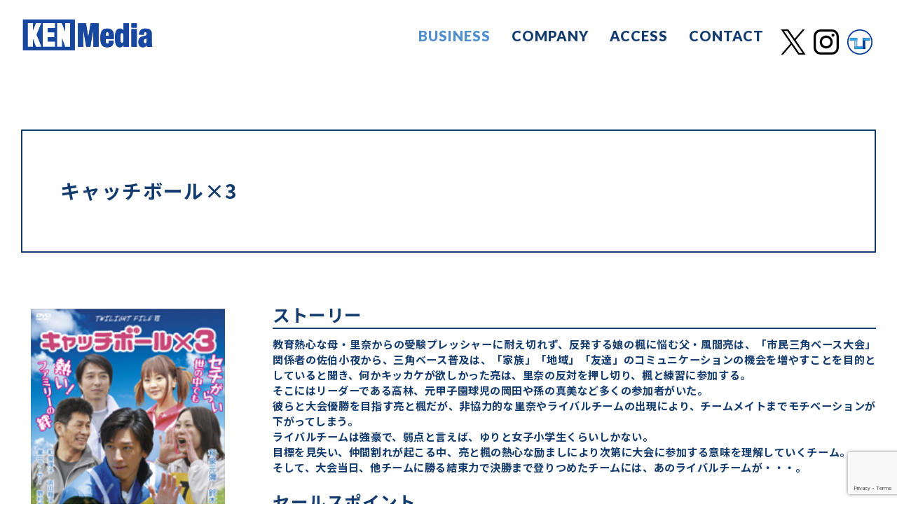

--- FILE ---
content_type: text/html; charset=UTF-8
request_url: https://kenmedia.jp/distribution/private-list/%E3%82%AD%E3%83%A3%E3%83%83%E3%83%81%E3%83%9C%E3%83%BC%E3%83%ABx3/
body_size: 8102
content:
<!DOCTYPE html>
<html lang="ja" class="">

<head>
  <!-- Google Tag Manager -->
  <script>
    (function(w, d, s, l, i) {
      w[l] = w[l] || [];
      w[l].push({
        'gtm.start': new Date().getTime(),
        event: 'gtm.js'
      });
      var f = d.getElementsByTagName(s)[0],
        j = d.createElement(s),
        dl = l != 'dataLayer' ? '&l=' + l : '';
      j.async = true;
      j.src =
        'https://www.googletagmanager.com/gtm.js?id=' + i + dl;
      f.parentNode.insertBefore(j, f);
    })(window, document, 'script', 'dataLayer', 'GTM-5NWFMWX');
  </script>
  <!-- End Google Tag Manager -->

  <title>KENMEDIA</title>
  <meta charset="utf-8">
  <meta name="HandheldFriendly" content="True">
  <meta name="MobileOptimized" content="320">
  <meta name="format-detection" content="telephone=no">
  <meta http-equiv="X-UA-Compatible" content="IE=edge">
  <!--[if IE]><meta http-equiv="cleartype" content="on"><![endif]-->
  <meta name="viewport" content="width=device-width, initial-scale=1, shrink-to-fit=no, user-scalable=0" id="viewport">
  
		<!-- All in One SEO 4.9.3 - aioseo.com -->
	<meta name="robots" content="max-image-preview:large" />
	<link rel="canonical" href="https://kenmedia.jp/distribution/private-list/%e3%82%ad%e3%83%a3%e3%83%83%e3%83%81%e3%83%9c%e3%83%bc%e3%83%abx3/" />
	<meta name="generator" content="All in One SEO (AIOSEO) 4.9.3" />
		<meta property="og:locale" content="ja_JP" />
		<meta property="og:site_name" content="KENMedia | ケンメディアはビデオレンタル卸売業として創業、2003年㈱ケン・コーポレーショングループとなりました。会社概要、主要取引先などはこちらをご覧ください。" />
		<meta property="og:type" content="article" />
		<meta property="og:title" content="キャッチボール×3 | KENMedia" />
		<meta property="og:url" content="https://kenmedia.jp/distribution/private-list/%e3%82%ad%e3%83%a3%e3%83%83%e3%83%81%e3%83%9c%e3%83%bc%e3%83%abx3/" />
		<meta property="og:image" content="https://kenmedia.jp/wp/wp-content/uploads/2022/09/ogp-2.png" />
		<meta property="og:image:secure_url" content="https://kenmedia.jp/wp/wp-content/uploads/2022/09/ogp-2.png" />
		<meta property="og:image:width" content="1200" />
		<meta property="og:image:height" content="630" />
		<meta property="article:published_time" content="2011-01-06T01:43:00+00:00" />
		<meta property="article:modified_time" content="2011-01-06T01:43:00+00:00" />
		<meta name="twitter:card" content="summary" />
		<meta name="twitter:site" content="@kenmedia_kuji" />
		<meta name="twitter:title" content="キャッチボール×3 | KENMedia" />
		<meta name="twitter:creator" content="@kenmedia_kuji" />
		<meta name="twitter:image" content="https://kenmedia.jp/wp/wp-content/uploads/2022/09/ogp-2.png" />
		<!-- All in One SEO -->

<link rel='dns-prefetch' href='//cdnjs.cloudflare.com' />
<style id='wp-img-auto-sizes-contain-inline-css'>
img:is([sizes=auto i],[sizes^="auto," i]){contain-intrinsic-size:3000px 1500px}
/*# sourceURL=wp-img-auto-sizes-contain-inline-css */
</style>
<style id='wp-block-library-inline-css'>
:root{--wp-block-synced-color:#7a00df;--wp-block-synced-color--rgb:122,0,223;--wp-bound-block-color:var(--wp-block-synced-color);--wp-editor-canvas-background:#ddd;--wp-admin-theme-color:#007cba;--wp-admin-theme-color--rgb:0,124,186;--wp-admin-theme-color-darker-10:#006ba1;--wp-admin-theme-color-darker-10--rgb:0,107,160.5;--wp-admin-theme-color-darker-20:#005a87;--wp-admin-theme-color-darker-20--rgb:0,90,135;--wp-admin-border-width-focus:2px}@media (min-resolution:192dpi){:root{--wp-admin-border-width-focus:1.5px}}.wp-element-button{cursor:pointer}:root .has-very-light-gray-background-color{background-color:#eee}:root .has-very-dark-gray-background-color{background-color:#313131}:root .has-very-light-gray-color{color:#eee}:root .has-very-dark-gray-color{color:#313131}:root .has-vivid-green-cyan-to-vivid-cyan-blue-gradient-background{background:linear-gradient(135deg,#00d084,#0693e3)}:root .has-purple-crush-gradient-background{background:linear-gradient(135deg,#34e2e4,#4721fb 50%,#ab1dfe)}:root .has-hazy-dawn-gradient-background{background:linear-gradient(135deg,#faaca8,#dad0ec)}:root .has-subdued-olive-gradient-background{background:linear-gradient(135deg,#fafae1,#67a671)}:root .has-atomic-cream-gradient-background{background:linear-gradient(135deg,#fdd79a,#004a59)}:root .has-nightshade-gradient-background{background:linear-gradient(135deg,#330968,#31cdcf)}:root .has-midnight-gradient-background{background:linear-gradient(135deg,#020381,#2874fc)}:root{--wp--preset--font-size--normal:16px;--wp--preset--font-size--huge:42px}.has-regular-font-size{font-size:1em}.has-larger-font-size{font-size:2.625em}.has-normal-font-size{font-size:var(--wp--preset--font-size--normal)}.has-huge-font-size{font-size:var(--wp--preset--font-size--huge)}.has-text-align-center{text-align:center}.has-text-align-left{text-align:left}.has-text-align-right{text-align:right}.has-fit-text{white-space:nowrap!important}#end-resizable-editor-section{display:none}.aligncenter{clear:both}.items-justified-left{justify-content:flex-start}.items-justified-center{justify-content:center}.items-justified-right{justify-content:flex-end}.items-justified-space-between{justify-content:space-between}.screen-reader-text{border:0;clip-path:inset(50%);height:1px;margin:-1px;overflow:hidden;padding:0;position:absolute;width:1px;word-wrap:normal!important}.screen-reader-text:focus{background-color:#ddd;clip-path:none;color:#444;display:block;font-size:1em;height:auto;left:5px;line-height:normal;padding:15px 23px 14px;text-decoration:none;top:5px;width:auto;z-index:100000}html :where(.has-border-color){border-style:solid}html :where([style*=border-top-color]){border-top-style:solid}html :where([style*=border-right-color]){border-right-style:solid}html :where([style*=border-bottom-color]){border-bottom-style:solid}html :where([style*=border-left-color]){border-left-style:solid}html :where([style*=border-width]){border-style:solid}html :where([style*=border-top-width]){border-top-style:solid}html :where([style*=border-right-width]){border-right-style:solid}html :where([style*=border-bottom-width]){border-bottom-style:solid}html :where([style*=border-left-width]){border-left-style:solid}html :where(img[class*=wp-image-]){height:auto;max-width:100%}:where(figure){margin:0 0 1em}html :where(.is-position-sticky){--wp-admin--admin-bar--position-offset:var(--wp-admin--admin-bar--height,0px)}@media screen and (max-width:600px){html :where(.is-position-sticky){--wp-admin--admin-bar--position-offset:0px}}

/*# sourceURL=wp-block-library-inline-css */
</style><style id='global-styles-inline-css'>
:root{--wp--preset--aspect-ratio--square: 1;--wp--preset--aspect-ratio--4-3: 4/3;--wp--preset--aspect-ratio--3-4: 3/4;--wp--preset--aspect-ratio--3-2: 3/2;--wp--preset--aspect-ratio--2-3: 2/3;--wp--preset--aspect-ratio--16-9: 16/9;--wp--preset--aspect-ratio--9-16: 9/16;--wp--preset--color--black: #000000;--wp--preset--color--cyan-bluish-gray: #abb8c3;--wp--preset--color--white: #ffffff;--wp--preset--color--pale-pink: #f78da7;--wp--preset--color--vivid-red: #cf2e2e;--wp--preset--color--luminous-vivid-orange: #ff6900;--wp--preset--color--luminous-vivid-amber: #fcb900;--wp--preset--color--light-green-cyan: #7bdcb5;--wp--preset--color--vivid-green-cyan: #00d084;--wp--preset--color--pale-cyan-blue: #8ed1fc;--wp--preset--color--vivid-cyan-blue: #0693e3;--wp--preset--color--vivid-purple: #9b51e0;--wp--preset--gradient--vivid-cyan-blue-to-vivid-purple: linear-gradient(135deg,rgb(6,147,227) 0%,rgb(155,81,224) 100%);--wp--preset--gradient--light-green-cyan-to-vivid-green-cyan: linear-gradient(135deg,rgb(122,220,180) 0%,rgb(0,208,130) 100%);--wp--preset--gradient--luminous-vivid-amber-to-luminous-vivid-orange: linear-gradient(135deg,rgb(252,185,0) 0%,rgb(255,105,0) 100%);--wp--preset--gradient--luminous-vivid-orange-to-vivid-red: linear-gradient(135deg,rgb(255,105,0) 0%,rgb(207,46,46) 100%);--wp--preset--gradient--very-light-gray-to-cyan-bluish-gray: linear-gradient(135deg,rgb(238,238,238) 0%,rgb(169,184,195) 100%);--wp--preset--gradient--cool-to-warm-spectrum: linear-gradient(135deg,rgb(74,234,220) 0%,rgb(151,120,209) 20%,rgb(207,42,186) 40%,rgb(238,44,130) 60%,rgb(251,105,98) 80%,rgb(254,248,76) 100%);--wp--preset--gradient--blush-light-purple: linear-gradient(135deg,rgb(255,206,236) 0%,rgb(152,150,240) 100%);--wp--preset--gradient--blush-bordeaux: linear-gradient(135deg,rgb(254,205,165) 0%,rgb(254,45,45) 50%,rgb(107,0,62) 100%);--wp--preset--gradient--luminous-dusk: linear-gradient(135deg,rgb(255,203,112) 0%,rgb(199,81,192) 50%,rgb(65,88,208) 100%);--wp--preset--gradient--pale-ocean: linear-gradient(135deg,rgb(255,245,203) 0%,rgb(182,227,212) 50%,rgb(51,167,181) 100%);--wp--preset--gradient--electric-grass: linear-gradient(135deg,rgb(202,248,128) 0%,rgb(113,206,126) 100%);--wp--preset--gradient--midnight: linear-gradient(135deg,rgb(2,3,129) 0%,rgb(40,116,252) 100%);--wp--preset--font-size--small: 13px;--wp--preset--font-size--medium: 20px;--wp--preset--font-size--large: 36px;--wp--preset--font-size--x-large: 42px;--wp--preset--spacing--20: 0.44rem;--wp--preset--spacing--30: 0.67rem;--wp--preset--spacing--40: 1rem;--wp--preset--spacing--50: 1.5rem;--wp--preset--spacing--60: 2.25rem;--wp--preset--spacing--70: 3.38rem;--wp--preset--spacing--80: 5.06rem;--wp--preset--shadow--natural: 6px 6px 9px rgba(0, 0, 0, 0.2);--wp--preset--shadow--deep: 12px 12px 50px rgba(0, 0, 0, 0.4);--wp--preset--shadow--sharp: 6px 6px 0px rgba(0, 0, 0, 0.2);--wp--preset--shadow--outlined: 6px 6px 0px -3px rgb(255, 255, 255), 6px 6px rgb(0, 0, 0);--wp--preset--shadow--crisp: 6px 6px 0px rgb(0, 0, 0);}:where(.is-layout-flex){gap: 0.5em;}:where(.is-layout-grid){gap: 0.5em;}body .is-layout-flex{display: flex;}.is-layout-flex{flex-wrap: wrap;align-items: center;}.is-layout-flex > :is(*, div){margin: 0;}body .is-layout-grid{display: grid;}.is-layout-grid > :is(*, div){margin: 0;}:where(.wp-block-columns.is-layout-flex){gap: 2em;}:where(.wp-block-columns.is-layout-grid){gap: 2em;}:where(.wp-block-post-template.is-layout-flex){gap: 1.25em;}:where(.wp-block-post-template.is-layout-grid){gap: 1.25em;}.has-black-color{color: var(--wp--preset--color--black) !important;}.has-cyan-bluish-gray-color{color: var(--wp--preset--color--cyan-bluish-gray) !important;}.has-white-color{color: var(--wp--preset--color--white) !important;}.has-pale-pink-color{color: var(--wp--preset--color--pale-pink) !important;}.has-vivid-red-color{color: var(--wp--preset--color--vivid-red) !important;}.has-luminous-vivid-orange-color{color: var(--wp--preset--color--luminous-vivid-orange) !important;}.has-luminous-vivid-amber-color{color: var(--wp--preset--color--luminous-vivid-amber) !important;}.has-light-green-cyan-color{color: var(--wp--preset--color--light-green-cyan) !important;}.has-vivid-green-cyan-color{color: var(--wp--preset--color--vivid-green-cyan) !important;}.has-pale-cyan-blue-color{color: var(--wp--preset--color--pale-cyan-blue) !important;}.has-vivid-cyan-blue-color{color: var(--wp--preset--color--vivid-cyan-blue) !important;}.has-vivid-purple-color{color: var(--wp--preset--color--vivid-purple) !important;}.has-black-background-color{background-color: var(--wp--preset--color--black) !important;}.has-cyan-bluish-gray-background-color{background-color: var(--wp--preset--color--cyan-bluish-gray) !important;}.has-white-background-color{background-color: var(--wp--preset--color--white) !important;}.has-pale-pink-background-color{background-color: var(--wp--preset--color--pale-pink) !important;}.has-vivid-red-background-color{background-color: var(--wp--preset--color--vivid-red) !important;}.has-luminous-vivid-orange-background-color{background-color: var(--wp--preset--color--luminous-vivid-orange) !important;}.has-luminous-vivid-amber-background-color{background-color: var(--wp--preset--color--luminous-vivid-amber) !important;}.has-light-green-cyan-background-color{background-color: var(--wp--preset--color--light-green-cyan) !important;}.has-vivid-green-cyan-background-color{background-color: var(--wp--preset--color--vivid-green-cyan) !important;}.has-pale-cyan-blue-background-color{background-color: var(--wp--preset--color--pale-cyan-blue) !important;}.has-vivid-cyan-blue-background-color{background-color: var(--wp--preset--color--vivid-cyan-blue) !important;}.has-vivid-purple-background-color{background-color: var(--wp--preset--color--vivid-purple) !important;}.has-black-border-color{border-color: var(--wp--preset--color--black) !important;}.has-cyan-bluish-gray-border-color{border-color: var(--wp--preset--color--cyan-bluish-gray) !important;}.has-white-border-color{border-color: var(--wp--preset--color--white) !important;}.has-pale-pink-border-color{border-color: var(--wp--preset--color--pale-pink) !important;}.has-vivid-red-border-color{border-color: var(--wp--preset--color--vivid-red) !important;}.has-luminous-vivid-orange-border-color{border-color: var(--wp--preset--color--luminous-vivid-orange) !important;}.has-luminous-vivid-amber-border-color{border-color: var(--wp--preset--color--luminous-vivid-amber) !important;}.has-light-green-cyan-border-color{border-color: var(--wp--preset--color--light-green-cyan) !important;}.has-vivid-green-cyan-border-color{border-color: var(--wp--preset--color--vivid-green-cyan) !important;}.has-pale-cyan-blue-border-color{border-color: var(--wp--preset--color--pale-cyan-blue) !important;}.has-vivid-cyan-blue-border-color{border-color: var(--wp--preset--color--vivid-cyan-blue) !important;}.has-vivid-purple-border-color{border-color: var(--wp--preset--color--vivid-purple) !important;}.has-vivid-cyan-blue-to-vivid-purple-gradient-background{background: var(--wp--preset--gradient--vivid-cyan-blue-to-vivid-purple) !important;}.has-light-green-cyan-to-vivid-green-cyan-gradient-background{background: var(--wp--preset--gradient--light-green-cyan-to-vivid-green-cyan) !important;}.has-luminous-vivid-amber-to-luminous-vivid-orange-gradient-background{background: var(--wp--preset--gradient--luminous-vivid-amber-to-luminous-vivid-orange) !important;}.has-luminous-vivid-orange-to-vivid-red-gradient-background{background: var(--wp--preset--gradient--luminous-vivid-orange-to-vivid-red) !important;}.has-very-light-gray-to-cyan-bluish-gray-gradient-background{background: var(--wp--preset--gradient--very-light-gray-to-cyan-bluish-gray) !important;}.has-cool-to-warm-spectrum-gradient-background{background: var(--wp--preset--gradient--cool-to-warm-spectrum) !important;}.has-blush-light-purple-gradient-background{background: var(--wp--preset--gradient--blush-light-purple) !important;}.has-blush-bordeaux-gradient-background{background: var(--wp--preset--gradient--blush-bordeaux) !important;}.has-luminous-dusk-gradient-background{background: var(--wp--preset--gradient--luminous-dusk) !important;}.has-pale-ocean-gradient-background{background: var(--wp--preset--gradient--pale-ocean) !important;}.has-electric-grass-gradient-background{background: var(--wp--preset--gradient--electric-grass) !important;}.has-midnight-gradient-background{background: var(--wp--preset--gradient--midnight) !important;}.has-small-font-size{font-size: var(--wp--preset--font-size--small) !important;}.has-medium-font-size{font-size: var(--wp--preset--font-size--medium) !important;}.has-large-font-size{font-size: var(--wp--preset--font-size--large) !important;}.has-x-large-font-size{font-size: var(--wp--preset--font-size--x-large) !important;}
/*# sourceURL=global-styles-inline-css */
</style>

<style id='classic-theme-styles-inline-css'>
/*! This file is auto-generated */
.wp-block-button__link{color:#fff;background-color:#32373c;border-radius:9999px;box-shadow:none;text-decoration:none;padding:calc(.667em + 2px) calc(1.333em + 2px);font-size:1.125em}.wp-block-file__button{background:#32373c;color:#fff;text-decoration:none}
/*# sourceURL=/wp-includes/css/classic-themes.min.css */
</style>
<link rel='stylesheet' id='contact-form-7-css' href='https://kenmedia.jp/wp/wp-content/plugins/contact-form-7/includes/css/styles.css?ver=6.1.4' media='all' />
<link rel='stylesheet' id='fc-common-css' href='https://kenmedia.jp/wp/wp-content/themes/fcvanilla/css/gutenberg.css?ver=6.9' media='all' />
<link rel='stylesheet' id='fc-distribution-css' href='https://kenmedia.jp/wp/wp-content/themes/fcvanilla/css/distribution.css?ver=6.9' media='all' />
<link rel="https://api.w.org/" href="https://kenmedia.jp/wp-json/" /><link rel="alternate" title="JSON" type="application/json" href="https://kenmedia.jp/wp-json/wp/v2/posts/1261" /><link rel='shortlink' href='https://kenmedia.jp/?p=1261' />
<link rel="apple-touch-icon" sizes="180x180" href="/wp/wp-content/uploads/fbrfg/apple-touch-icon.png">
<link rel="icon" type="image/png" sizes="32x32" href="/wp/wp-content/uploads/fbrfg/favicon-32x32.png">
<link rel="icon" type="image/png" sizes="16x16" href="/wp/wp-content/uploads/fbrfg/favicon-16x16.png">
<link rel="manifest" href="/wp/wp-content/uploads/fbrfg/site.webmanifest">
<link rel="mask-icon" href="/wp/wp-content/uploads/fbrfg/safari-pinned-tab.svg" color="#5bbad5">
<link rel="shortcut icon" href="/wp/wp-content/uploads/fbrfg/favicon.ico">
<meta name="msapplication-TileColor" content="#da532c">
<meta name="msapplication-config" content="/wp/wp-content/uploads/fbrfg/browserconfig.xml">
<meta name="theme-color" content="#ffffff">

<script type="application/ld+json" class="saswp-schema-markup-output">
[{"@context":"https:\/\/schema.org\/","@type":"BreadcrumbList","@id":"https:\/\/kenmedia.jp\/distribution\/private-list\/%e3%82%ad%e3%83%a3%e3%83%83%e3%83%81%e3%83%9c%e3%83%bc%e3%83%abx3\/#breadcrumb","itemListElement":[{"@type":"ListItem","position":1,"item":{"@id":"https:\/\/kenmedia.jp","name":"KENMedia"}},{"@type":"ListItem","position":2,"item":{"@id":"https:\/\/kenmedia.jp\/distribution\/private-list\/category\/japanese\/","name":"\u90a6\u753b"}},{"@type":"ListItem","position":3,"item":{"@id":"https:\/\/kenmedia.jp\/distribution\/private-list\/%e3%82%ad%e3%83%a3%e3%83%83%e3%83%81%e3%83%9c%e3%83%bc%e3%83%abx3\/","name":"\u30ad\u30e3\u30c3\u30c1\u30dc\u30fc\u30eb\u00d73"}}]},

{"@context":"https:\/\/schema.org\/","@type":"WebPage","@id":"https:\/\/kenmedia.jp\/distribution\/private-list\/%e3%82%ad%e3%83%a3%e3%83%83%e3%83%81%e3%83%9c%e3%83%bc%e3%83%abx3\/#webpage","name":"\u30ad\u30e3\u30c3\u30c1\u30dc\u30fc\u30eb\u00d73","url":"https:\/\/kenmedia.jp\/distribution\/private-list\/%e3%82%ad%e3%83%a3%e3%83%83%e3%83%81%e3%83%9c%e3%83%bc%e3%83%abx3\/","lastReviewed":"2011-01-06T10:43:00+09:00","dateCreated":"2011-01-06T10:43:00+09:00","inLanguage":"ja","description":"","keywords":"","mainEntity":{"@type":"Article","mainEntityOfPage":"https:\/\/kenmedia.jp\/distribution\/private-list\/%e3%82%ad%e3%83%a3%e3%83%83%e3%83%81%e3%83%9c%e3%83%bc%e3%83%abx3\/","headline":"\u30ad\u30e3\u30c3\u30c1\u30dc\u30fc\u30eb\u00d73","description":"","keywords":"","datePublished":"2011-01-06T10:43:00+09:00","dateModified":"2011-01-06T10:43:00+09:00","author":{"@type":"Person","name":"","url":"https:\/\/kenmedia.jp\/distribution\/private-list\/author\/","sameAs":[],"image":{"@type":"ImageObject","url":"https:\/\/secure.gravatar.com\/avatar\/?s=96&d=mm&r=g","height":96,"width":96}},"publisher":{"@type":"Organization","name":"KENMEDIA","url":"https:\/\/www.kenmedia.jp\/","logo":{"@type":"ImageObject","url":"https:\/\/tstw4.biz\/fcs214\/wp\/wp-content\/uploads\/2022\/06\/schema_logo.svg","width":0,"height":0}},"image":[{"@type":"ImageObject","@id":"https:\/\/kenmedia.jp\/distribution\/private-list\/%e3%82%ad%e3%83%a3%e3%83%83%e3%83%81%e3%83%9c%e3%83%bc%e3%83%abx3\/#primaryimage","url":"https:\/\/kenmedia.jp\/wp\/wp-content\/uploads\/2022\/06\/KMCC38020dai-1200x1698.jpg","width":"1200","height":"1698"},{"@type":"ImageObject","url":"https:\/\/kenmedia.jp\/wp\/wp-content\/uploads\/2022\/06\/KMCC38020dai-1200x900.jpg","width":"1200","height":"900"},{"@type":"ImageObject","url":"https:\/\/kenmedia.jp\/wp\/wp-content\/uploads\/2022\/06\/KMCC38020dai-1200x675.jpg","width":"1200","height":"675"},{"@type":"ImageObject","url":"https:\/\/kenmedia.jp\/wp\/wp-content\/uploads\/2022\/06\/KMCC38020dai-183x183.jpg","width":"183","height":"183"}]},"reviewedBy":{"@type":"Organization","name":"KENMEDIA","url":"https:\/\/www.kenmedia.jp\/","logo":{"@type":"ImageObject","url":"https:\/\/tstw4.biz\/fcs214\/wp\/wp-content\/uploads\/2022\/06\/schema_logo.svg","width":0,"height":0}},"publisher":{"@type":"Organization","name":"KENMEDIA","url":"https:\/\/www.kenmedia.jp\/","logo":{"@type":"ImageObject","url":"https:\/\/tstw4.biz\/fcs214\/wp\/wp-content\/uploads\/2022\/06\/schema_logo.svg","width":0,"height":0}}}]
</script>

</head>

<body class="wp-singular post-template-default single single-post postid-1261 single-format-standard wp-theme-fcvanilla">
  <!-- Google Tag Manager (noscript) -->
  <noscript><iframe src="https://www.googletagmanager.com/ns.html?id=GTM-5NWFMWX" height="0" width="0" style="display:none;visibility:hidden"></iframe></noscript>
  <!-- End Google Tag Manager (noscript) -->
    <div class="container">
    <header>
      <div class="wrapper">
                  <div class="header-logo">
            <a class="logo-wrapper trans" href="https://kenmedia.jp/">
              <img src="https://kenmedia.jp/wp/wp-content/themes/fcvanilla/img/common/logo_primary_01.svg" width="340" height="90" loading="eager" alt="KENMedia">
            </a>
          </div>
                <nav class="header-navigation">
          <div class="navigation-wrapper">
            <ul class="list-header-menu">
              <li class="list-item"><a class="item-wrapper is-active" href="https://kenmedia.jp/#business">BUSINESS</a></li>
              <li class="list-item"><a class="item-wrapper" href="https://kenmedia.jp/company/">COMPANY</a></li>
              <li class="list-item"><a class="item-wrapper" href="https://kenmedia.jp/access/">ACCESS</a></li>
              <li class="list-item"><a class="item-wrapper" href="https://kenmedia.jp/contact/">CONTACT</a></li>
            </ul>
          </div>
        </nav>
        <ul class="list-header-sns">
          <li class="list-item x"><a class="item-wrapper trans" href="https://x.com/kenmedia_kuji" target="_blank" rel="noopener"><img src="https://kenmedia.jp/wp/wp-content/themes/fcvanilla/img/common/icon_x_01.svg" width="62" height="62" loading="eager" alt="X"></a></li>
          <li class="list-item"><a class="item-wrapper trans" href="https://www.instagram.com/hikokuji/" target="_blank" rel="noopener"><img src="https://kenmedia.jp/wp/wp-content/themes/fcvanilla/img/common/icon_instagram_01.svg" width="62" height="62" loading="eager" alt="Instagram"></a></li>
          <li class="list-item"><a class="item-wrapper trans" href="https://twitter.com/hikokuji" target="_blank" rel="noopener"><img src="https://kenmedia.jp/wp/wp-content/themes/fcvanilla/img/common/icon_hikokuji_01.svg" width="62" height="62" loading="eager" alt="Hikokuji"></a></li>
        </ul><span class="button-header-menu js-hamburger-toggle"><span class="button-wrapper"><span class="button-line"></span><span class="button-line"></span><span class="button-line"></span></span></span>
      </div>
    </header>
    <main>    <article class="section-distribution-detail">
      <div class="wrapper">
        <h1 class="section-title"><span class="title-wrapper">キャッチボール×3</span></h1>
        <aside class="section-sidebar">
          <figure class="sidebar-thumbnail"><img src="https://kenmedia.jp/wp/wp-content/uploads/2022/06/KMCC38020dai.jpg" class="attachment-full size-full wp-post-image" alt="" decoding="async" /></figure>
          <p class="sidebar-category"><span class="category-wrapper">邦画</span></p>
        </aside>
        <div class="section-content">
                      <div class="post-distribution-detail is-style-full">
              <div class="post-content">
                <h2>ストーリー</h2>
                <p>教育熱心な母・里奈からの受験プレッシャーに耐え切れず、反発する娘の楓に悩む父・風間亮は、「市民三角ベース大会」関係者の佐伯小夜から、三角ベース普及は、「家族」「地域」「友達」のコミュニケーションの機会を増やすことを目的としていると聞き、何かキッカケが欲しかった亮は、里奈の反対を押し切り、楓と練習に参加する。<br />
そこにはリーダーである高林、元甲子園球児の岡田や孫の真美など多くの参加者がいた。<br />
彼らと大会優勝を目指す亮と楓だが、非協力的な里奈やライバルチームの出現により、チームメイトまでモチベーションが下がってしまう。<br />
ライバルチームは強豪で、弱点と言えば、ゆりと女子小学生くらいしかない。<br />
目標を見失い、仲間割れが起こる中、亮と楓の熱心な励ましにより次第に大会に参加する意味を理解していくチーム。<br />
そして、大会当日、他チームに勝る結束力で決勝まで登りつめたチームには、あのライバルチームが・・・。</p>
              </div>
            </div>
                                <div class="post-distribution-detail is-style-full">
              <div class="post-content">
                <h2>セールスポイント</h2>
                <p>狂言師・和泉流二十世宗家・和泉元彌が、史上初の女性狂言師である実姉・和泉淳子と夫婦を演じ、和泉淳子の愛娘・和泉慶子や和泉節子も登場、実在する習志野市での三角ベースを通して感動味わえる異色作。<br />
【2010年劇場公開作品】</p>
              </div>
            </div>
                                <div class="post-distribution-detail is-style-half">
              <div class="post-content">
                <h2>キャスト</h2>
                <p>和泉　元彌<br />
鈴木　夢巴<br />
浜田　翔子<br />
黒田　アーサー<br />
野村　将希</p>
              </div>
            </div>
                                <div class="post-distribution-detail is-style-half">
              <div class="post-content">
                <h2>スタッフ</h2>
                <p>監督・脚本：近藤　玄隆<br />
撮影：小山田　勝治</p>
              </div>
            </div>
                                <div class="post-distribution-detail is-style-half">
              <div class="post-content">
                <h2>作品詳細</h2>
                <p>
                  発売元：マジカル<br />
販売元：ケンメディア<br />
コピーライト：<br />
(C)ミライ・アクターズ・プロモーション<br>
                                      製作年：2010年<br>
                                                        製作国：日本<br>
                                                        発売日：2011/3/2<br>
                                                        品番：KMCC38020<br>
                                                        税込価格：￥3,024                                  </p>
              </div>
            </div>
                                <div class="post-distribution-detail is-style-half">
              <div class="post-content">
                <h2>仕様</h2>
                <p>収録時間：75分<br />
映像：COLOR<br />
画面：4：3ビスタサイズ<br />
音声：DolbyDigitalステレオ</p>
              </div>
            </div>
                                <div class="post-distribution-detail is-style-full">
              <div class="post-content">
                <h2>特典</h2>
                <p>劇場予告編・メイキング（舞台挨拶、インタビュー、主題歌レコーディング風景）予定</p>
              </div>
            </div>
                  </div>
        <div class="section-controller md">
          <div class="button-common-solid">
            <a class="button-wrapper" href="https://kenmedia.jp/distribution/private-list/">作品一覧</a>
          </div>
        </div>
      </div>
    </article>
</main>
<span class="button-common-top js-button-top"><span class="button-wrapper"></span></span>
<footer>
  <div class="wrapper">
    <div class="footer-info">
      <div class="footer-logo"><a class="logo-wrapper trans" href="https://kenmedia.jp/"><img src="https://kenmedia.jp/wp/wp-content/themes/fcvanilla/img/common/logo_primary_02.svg" width="340" height="90" loading="lazy" alt="KENMedia"></a></div>
      <div class="footer-navigation">
        <div class="navigation-wrapper">
          <ul class="list-footer-menu js-accordion-footer">
            <li class="list-item">
              <div class="button-footer-menu is-level-01" data-accordion-id="business" data-accordion-action="toggle"><span class="button-wrapper">BUSINESS</span></div>
              <ul class="item-table is-level-01" data-accordion-id="business" data-accordion-action="target">
                <li>
                  <a class="button-footer-menu is-level-02 " href="https://kenmedia.jp/character/"><span class="button-wrapper">キャラクター事業</span></a>
                </li>
                <li>
                  <a class="button-footer-menu is-level-02 " href="https://kenmedia.jp/distribution/"><span class="button-wrapper">映像事業</span></a>
                  <ul class="item-table is-level-02">
                    <li><a class="button-footer-menu is-level-03  is-active" href="https://kenmedia.jp/distribution/private-list/"><span class="button-wrapper">作品一覧</span></a></li>
                  </ul>
                </li>
              </ul>
            </li>
            <li class="list-item">
              <div class="button-footer-menu is-level-01" data-accordion-id="about" data-accordion-action="toggle"><span class="button-wrapper">ABOUT US</span></div>
              <ul class="item-table is-level-01" data-accordion-id="about" data-accordion-action="target">
                <li>
                  <a class="button-footer-menu is-level-02 " href="https://kenmedia.jp/company/"><span class="button-wrapper">会社概要</span></a>
                </li>
                <li>
                  <a class="button-footer-menu is-level-02 " href="https://kenmedia.jp/access/"><span class="button-wrapper">アクセス</span></a>
                </li>
              </ul>
            </li>
                        <li class="list-item">
              <div class="button-footer-menu is-level-01" data-accordion-id="contact" data-accordion-action="toggle"><span class="button-wrapper">CONTACT</span></div>
              <ul class="item-table is-level-01" data-accordion-id="contact" data-accordion-action="target">
                <li>
                  <a class="button-footer-menu is-level-02 " href="https://kenmedia.jp/contact/"><span class="button-wrapper">お問い合わせ</span></a>
                </li>
                <li>
                  <a class="button-footer-menu is-level-02 " href="https://kenmedia.jp/privacy/"><span class="button-wrapper">プライバシーポリシー</span></a>
                </li>
              </ul>
            </li>
          </ul>
        </div>
      </div>
      <ul class="list-footer-company">
        <li class="list-item"><a class="item-wrapper trans" href="https://risseisha.co.jp/" target="_blank" rel="noopener"><img src="https://kenmedia.jp/wp/wp-content/themes/fcvanilla/img/common/logo_footer_01.svg" width="170" height="100" loading="lazy" alt="株式会社立誠社RISSEISHA"></a></li>
        <li class="list-item"><a class="item-wrapper trans" href="https://twitter.com/kenmedia_kuji" target="_blank" rel="noopener"><img src="https://kenmedia.jp/wp/wp-content/themes/fcvanilla/img/common/logo_footer_02.svg" width="230" height="100" loading="lazy" alt="ケンメディアくじ情報"></a></li>
      </ul>
    </div>
    <small class="footer-credit">&copy;2022 KENMedia.</small>
  </div>
</footer>
</div>
<script type="speculationrules">
{"prefetch":[{"source":"document","where":{"and":[{"href_matches":"/*"},{"not":{"href_matches":["/wp/wp-*.php","/wp/wp-admin/*","/wp/wp-content/uploads/*","/wp/wp-content/*","/wp/wp-content/plugins/*","/wp/wp-content/themes/fcvanilla/*","/*\\?(.+)"]}},{"not":{"selector_matches":"a[rel~=\"nofollow\"]"}},{"not":{"selector_matches":".no-prefetch, .no-prefetch a"}}]},"eagerness":"conservative"}]}
</script>
<script src="https://kenmedia.jp/wp/wp-includes/js/dist/hooks.min.js?ver=dd5603f07f9220ed27f1" id="wp-hooks-js"></script>
<script src="https://kenmedia.jp/wp/wp-includes/js/dist/i18n.min.js?ver=c26c3dc7bed366793375" id="wp-i18n-js"></script>
<script id="wp-i18n-js-after">
wp.i18n.setLocaleData( { 'text direction\u0004ltr': [ 'ltr' ] } );
//# sourceURL=wp-i18n-js-after
</script>
<script src="https://kenmedia.jp/wp/wp-content/plugins/contact-form-7/includes/swv/js/index.js?ver=6.1.4" id="swv-js"></script>
<script id="contact-form-7-js-translations">
( function( domain, translations ) {
	var localeData = translations.locale_data[ domain ] || translations.locale_data.messages;
	localeData[""].domain = domain;
	wp.i18n.setLocaleData( localeData, domain );
} )( "contact-form-7", {"translation-revision-date":"2025-11-30 08:12:23+0000","generator":"GlotPress\/4.0.3","domain":"messages","locale_data":{"messages":{"":{"domain":"messages","plural-forms":"nplurals=1; plural=0;","lang":"ja_JP"},"This contact form is placed in the wrong place.":["\u3053\u306e\u30b3\u30f3\u30bf\u30af\u30c8\u30d5\u30a9\u30fc\u30e0\u306f\u9593\u9055\u3063\u305f\u4f4d\u7f6e\u306b\u7f6e\u304b\u308c\u3066\u3044\u307e\u3059\u3002"],"Error:":["\u30a8\u30e9\u30fc:"]}},"comment":{"reference":"includes\/js\/index.js"}} );
//# sourceURL=contact-form-7-js-translations
</script>
<script id="contact-form-7-js-before">
var wpcf7 = {
    "api": {
        "root": "https:\/\/kenmedia.jp\/wp-json\/",
        "namespace": "contact-form-7\/v1"
    }
};
//# sourceURL=contact-form-7-js-before
</script>
<script src="https://kenmedia.jp/wp/wp-content/plugins/contact-form-7/includes/js/index.js?ver=6.1.4" id="contact-form-7-js"></script>
<script src="//cdnjs.cloudflare.com/ajax/libs/jquery/3.6.0/jquery.min.js?ver=3.6.0" id="jquery-core-js"></script>
<script src="//cdnjs.cloudflare.com/ajax/libs/jquery-migrate/3.3.2/jquery-migrate.min.js?ver=3.3.2" id="jquery-migrate-js"></script>
<script src="https://kenmedia.jp/wp/wp-content/themes/fcvanilla/js/scripts.js?ver=1.0.0" id="fc-common-js"></script>
<script src="https://www.google.com/recaptcha/api.js?render=6LddLvwkAAAAANV6YpWcKwLiMxzDAPzUf7SR1itC&amp;ver=3.0" id="google-recaptcha-js"></script>
<script src="https://kenmedia.jp/wp/wp-includes/js/dist/vendor/wp-polyfill.min.js?ver=3.15.0" id="wp-polyfill-js"></script>
<script id="wpcf7-recaptcha-js-before">
var wpcf7_recaptcha = {
    "sitekey": "6LddLvwkAAAAANV6YpWcKwLiMxzDAPzUf7SR1itC",
    "actions": {
        "homepage": "homepage",
        "contactform": "contactform"
    }
};
//# sourceURL=wpcf7-recaptcha-js-before
</script>
<script src="https://kenmedia.jp/wp/wp-content/plugins/contact-form-7/modules/recaptcha/index.js?ver=6.1.4" id="wpcf7-recaptcha-js"></script>
</body>

</html>

--- FILE ---
content_type: text/html; charset=utf-8
request_url: https://www.google.com/recaptcha/api2/anchor?ar=1&k=6LddLvwkAAAAANV6YpWcKwLiMxzDAPzUf7SR1itC&co=aHR0cHM6Ly9rZW5tZWRpYS5qcDo0NDM.&hl=en&v=N67nZn4AqZkNcbeMu4prBgzg&size=invisible&anchor-ms=20000&execute-ms=30000&cb=t5k52qddg2sd
body_size: 48801
content:
<!DOCTYPE HTML><html dir="ltr" lang="en"><head><meta http-equiv="Content-Type" content="text/html; charset=UTF-8">
<meta http-equiv="X-UA-Compatible" content="IE=edge">
<title>reCAPTCHA</title>
<style type="text/css">
/* cyrillic-ext */
@font-face {
  font-family: 'Roboto';
  font-style: normal;
  font-weight: 400;
  font-stretch: 100%;
  src: url(//fonts.gstatic.com/s/roboto/v48/KFO7CnqEu92Fr1ME7kSn66aGLdTylUAMa3GUBHMdazTgWw.woff2) format('woff2');
  unicode-range: U+0460-052F, U+1C80-1C8A, U+20B4, U+2DE0-2DFF, U+A640-A69F, U+FE2E-FE2F;
}
/* cyrillic */
@font-face {
  font-family: 'Roboto';
  font-style: normal;
  font-weight: 400;
  font-stretch: 100%;
  src: url(//fonts.gstatic.com/s/roboto/v48/KFO7CnqEu92Fr1ME7kSn66aGLdTylUAMa3iUBHMdazTgWw.woff2) format('woff2');
  unicode-range: U+0301, U+0400-045F, U+0490-0491, U+04B0-04B1, U+2116;
}
/* greek-ext */
@font-face {
  font-family: 'Roboto';
  font-style: normal;
  font-weight: 400;
  font-stretch: 100%;
  src: url(//fonts.gstatic.com/s/roboto/v48/KFO7CnqEu92Fr1ME7kSn66aGLdTylUAMa3CUBHMdazTgWw.woff2) format('woff2');
  unicode-range: U+1F00-1FFF;
}
/* greek */
@font-face {
  font-family: 'Roboto';
  font-style: normal;
  font-weight: 400;
  font-stretch: 100%;
  src: url(//fonts.gstatic.com/s/roboto/v48/KFO7CnqEu92Fr1ME7kSn66aGLdTylUAMa3-UBHMdazTgWw.woff2) format('woff2');
  unicode-range: U+0370-0377, U+037A-037F, U+0384-038A, U+038C, U+038E-03A1, U+03A3-03FF;
}
/* math */
@font-face {
  font-family: 'Roboto';
  font-style: normal;
  font-weight: 400;
  font-stretch: 100%;
  src: url(//fonts.gstatic.com/s/roboto/v48/KFO7CnqEu92Fr1ME7kSn66aGLdTylUAMawCUBHMdazTgWw.woff2) format('woff2');
  unicode-range: U+0302-0303, U+0305, U+0307-0308, U+0310, U+0312, U+0315, U+031A, U+0326-0327, U+032C, U+032F-0330, U+0332-0333, U+0338, U+033A, U+0346, U+034D, U+0391-03A1, U+03A3-03A9, U+03B1-03C9, U+03D1, U+03D5-03D6, U+03F0-03F1, U+03F4-03F5, U+2016-2017, U+2034-2038, U+203C, U+2040, U+2043, U+2047, U+2050, U+2057, U+205F, U+2070-2071, U+2074-208E, U+2090-209C, U+20D0-20DC, U+20E1, U+20E5-20EF, U+2100-2112, U+2114-2115, U+2117-2121, U+2123-214F, U+2190, U+2192, U+2194-21AE, U+21B0-21E5, U+21F1-21F2, U+21F4-2211, U+2213-2214, U+2216-22FF, U+2308-230B, U+2310, U+2319, U+231C-2321, U+2336-237A, U+237C, U+2395, U+239B-23B7, U+23D0, U+23DC-23E1, U+2474-2475, U+25AF, U+25B3, U+25B7, U+25BD, U+25C1, U+25CA, U+25CC, U+25FB, U+266D-266F, U+27C0-27FF, U+2900-2AFF, U+2B0E-2B11, U+2B30-2B4C, U+2BFE, U+3030, U+FF5B, U+FF5D, U+1D400-1D7FF, U+1EE00-1EEFF;
}
/* symbols */
@font-face {
  font-family: 'Roboto';
  font-style: normal;
  font-weight: 400;
  font-stretch: 100%;
  src: url(//fonts.gstatic.com/s/roboto/v48/KFO7CnqEu92Fr1ME7kSn66aGLdTylUAMaxKUBHMdazTgWw.woff2) format('woff2');
  unicode-range: U+0001-000C, U+000E-001F, U+007F-009F, U+20DD-20E0, U+20E2-20E4, U+2150-218F, U+2190, U+2192, U+2194-2199, U+21AF, U+21E6-21F0, U+21F3, U+2218-2219, U+2299, U+22C4-22C6, U+2300-243F, U+2440-244A, U+2460-24FF, U+25A0-27BF, U+2800-28FF, U+2921-2922, U+2981, U+29BF, U+29EB, U+2B00-2BFF, U+4DC0-4DFF, U+FFF9-FFFB, U+10140-1018E, U+10190-1019C, U+101A0, U+101D0-101FD, U+102E0-102FB, U+10E60-10E7E, U+1D2C0-1D2D3, U+1D2E0-1D37F, U+1F000-1F0FF, U+1F100-1F1AD, U+1F1E6-1F1FF, U+1F30D-1F30F, U+1F315, U+1F31C, U+1F31E, U+1F320-1F32C, U+1F336, U+1F378, U+1F37D, U+1F382, U+1F393-1F39F, U+1F3A7-1F3A8, U+1F3AC-1F3AF, U+1F3C2, U+1F3C4-1F3C6, U+1F3CA-1F3CE, U+1F3D4-1F3E0, U+1F3ED, U+1F3F1-1F3F3, U+1F3F5-1F3F7, U+1F408, U+1F415, U+1F41F, U+1F426, U+1F43F, U+1F441-1F442, U+1F444, U+1F446-1F449, U+1F44C-1F44E, U+1F453, U+1F46A, U+1F47D, U+1F4A3, U+1F4B0, U+1F4B3, U+1F4B9, U+1F4BB, U+1F4BF, U+1F4C8-1F4CB, U+1F4D6, U+1F4DA, U+1F4DF, U+1F4E3-1F4E6, U+1F4EA-1F4ED, U+1F4F7, U+1F4F9-1F4FB, U+1F4FD-1F4FE, U+1F503, U+1F507-1F50B, U+1F50D, U+1F512-1F513, U+1F53E-1F54A, U+1F54F-1F5FA, U+1F610, U+1F650-1F67F, U+1F687, U+1F68D, U+1F691, U+1F694, U+1F698, U+1F6AD, U+1F6B2, U+1F6B9-1F6BA, U+1F6BC, U+1F6C6-1F6CF, U+1F6D3-1F6D7, U+1F6E0-1F6EA, U+1F6F0-1F6F3, U+1F6F7-1F6FC, U+1F700-1F7FF, U+1F800-1F80B, U+1F810-1F847, U+1F850-1F859, U+1F860-1F887, U+1F890-1F8AD, U+1F8B0-1F8BB, U+1F8C0-1F8C1, U+1F900-1F90B, U+1F93B, U+1F946, U+1F984, U+1F996, U+1F9E9, U+1FA00-1FA6F, U+1FA70-1FA7C, U+1FA80-1FA89, U+1FA8F-1FAC6, U+1FACE-1FADC, U+1FADF-1FAE9, U+1FAF0-1FAF8, U+1FB00-1FBFF;
}
/* vietnamese */
@font-face {
  font-family: 'Roboto';
  font-style: normal;
  font-weight: 400;
  font-stretch: 100%;
  src: url(//fonts.gstatic.com/s/roboto/v48/KFO7CnqEu92Fr1ME7kSn66aGLdTylUAMa3OUBHMdazTgWw.woff2) format('woff2');
  unicode-range: U+0102-0103, U+0110-0111, U+0128-0129, U+0168-0169, U+01A0-01A1, U+01AF-01B0, U+0300-0301, U+0303-0304, U+0308-0309, U+0323, U+0329, U+1EA0-1EF9, U+20AB;
}
/* latin-ext */
@font-face {
  font-family: 'Roboto';
  font-style: normal;
  font-weight: 400;
  font-stretch: 100%;
  src: url(//fonts.gstatic.com/s/roboto/v48/KFO7CnqEu92Fr1ME7kSn66aGLdTylUAMa3KUBHMdazTgWw.woff2) format('woff2');
  unicode-range: U+0100-02BA, U+02BD-02C5, U+02C7-02CC, U+02CE-02D7, U+02DD-02FF, U+0304, U+0308, U+0329, U+1D00-1DBF, U+1E00-1E9F, U+1EF2-1EFF, U+2020, U+20A0-20AB, U+20AD-20C0, U+2113, U+2C60-2C7F, U+A720-A7FF;
}
/* latin */
@font-face {
  font-family: 'Roboto';
  font-style: normal;
  font-weight: 400;
  font-stretch: 100%;
  src: url(//fonts.gstatic.com/s/roboto/v48/KFO7CnqEu92Fr1ME7kSn66aGLdTylUAMa3yUBHMdazQ.woff2) format('woff2');
  unicode-range: U+0000-00FF, U+0131, U+0152-0153, U+02BB-02BC, U+02C6, U+02DA, U+02DC, U+0304, U+0308, U+0329, U+2000-206F, U+20AC, U+2122, U+2191, U+2193, U+2212, U+2215, U+FEFF, U+FFFD;
}
/* cyrillic-ext */
@font-face {
  font-family: 'Roboto';
  font-style: normal;
  font-weight: 500;
  font-stretch: 100%;
  src: url(//fonts.gstatic.com/s/roboto/v48/KFO7CnqEu92Fr1ME7kSn66aGLdTylUAMa3GUBHMdazTgWw.woff2) format('woff2');
  unicode-range: U+0460-052F, U+1C80-1C8A, U+20B4, U+2DE0-2DFF, U+A640-A69F, U+FE2E-FE2F;
}
/* cyrillic */
@font-face {
  font-family: 'Roboto';
  font-style: normal;
  font-weight: 500;
  font-stretch: 100%;
  src: url(//fonts.gstatic.com/s/roboto/v48/KFO7CnqEu92Fr1ME7kSn66aGLdTylUAMa3iUBHMdazTgWw.woff2) format('woff2');
  unicode-range: U+0301, U+0400-045F, U+0490-0491, U+04B0-04B1, U+2116;
}
/* greek-ext */
@font-face {
  font-family: 'Roboto';
  font-style: normal;
  font-weight: 500;
  font-stretch: 100%;
  src: url(//fonts.gstatic.com/s/roboto/v48/KFO7CnqEu92Fr1ME7kSn66aGLdTylUAMa3CUBHMdazTgWw.woff2) format('woff2');
  unicode-range: U+1F00-1FFF;
}
/* greek */
@font-face {
  font-family: 'Roboto';
  font-style: normal;
  font-weight: 500;
  font-stretch: 100%;
  src: url(//fonts.gstatic.com/s/roboto/v48/KFO7CnqEu92Fr1ME7kSn66aGLdTylUAMa3-UBHMdazTgWw.woff2) format('woff2');
  unicode-range: U+0370-0377, U+037A-037F, U+0384-038A, U+038C, U+038E-03A1, U+03A3-03FF;
}
/* math */
@font-face {
  font-family: 'Roboto';
  font-style: normal;
  font-weight: 500;
  font-stretch: 100%;
  src: url(//fonts.gstatic.com/s/roboto/v48/KFO7CnqEu92Fr1ME7kSn66aGLdTylUAMawCUBHMdazTgWw.woff2) format('woff2');
  unicode-range: U+0302-0303, U+0305, U+0307-0308, U+0310, U+0312, U+0315, U+031A, U+0326-0327, U+032C, U+032F-0330, U+0332-0333, U+0338, U+033A, U+0346, U+034D, U+0391-03A1, U+03A3-03A9, U+03B1-03C9, U+03D1, U+03D5-03D6, U+03F0-03F1, U+03F4-03F5, U+2016-2017, U+2034-2038, U+203C, U+2040, U+2043, U+2047, U+2050, U+2057, U+205F, U+2070-2071, U+2074-208E, U+2090-209C, U+20D0-20DC, U+20E1, U+20E5-20EF, U+2100-2112, U+2114-2115, U+2117-2121, U+2123-214F, U+2190, U+2192, U+2194-21AE, U+21B0-21E5, U+21F1-21F2, U+21F4-2211, U+2213-2214, U+2216-22FF, U+2308-230B, U+2310, U+2319, U+231C-2321, U+2336-237A, U+237C, U+2395, U+239B-23B7, U+23D0, U+23DC-23E1, U+2474-2475, U+25AF, U+25B3, U+25B7, U+25BD, U+25C1, U+25CA, U+25CC, U+25FB, U+266D-266F, U+27C0-27FF, U+2900-2AFF, U+2B0E-2B11, U+2B30-2B4C, U+2BFE, U+3030, U+FF5B, U+FF5D, U+1D400-1D7FF, U+1EE00-1EEFF;
}
/* symbols */
@font-face {
  font-family: 'Roboto';
  font-style: normal;
  font-weight: 500;
  font-stretch: 100%;
  src: url(//fonts.gstatic.com/s/roboto/v48/KFO7CnqEu92Fr1ME7kSn66aGLdTylUAMaxKUBHMdazTgWw.woff2) format('woff2');
  unicode-range: U+0001-000C, U+000E-001F, U+007F-009F, U+20DD-20E0, U+20E2-20E4, U+2150-218F, U+2190, U+2192, U+2194-2199, U+21AF, U+21E6-21F0, U+21F3, U+2218-2219, U+2299, U+22C4-22C6, U+2300-243F, U+2440-244A, U+2460-24FF, U+25A0-27BF, U+2800-28FF, U+2921-2922, U+2981, U+29BF, U+29EB, U+2B00-2BFF, U+4DC0-4DFF, U+FFF9-FFFB, U+10140-1018E, U+10190-1019C, U+101A0, U+101D0-101FD, U+102E0-102FB, U+10E60-10E7E, U+1D2C0-1D2D3, U+1D2E0-1D37F, U+1F000-1F0FF, U+1F100-1F1AD, U+1F1E6-1F1FF, U+1F30D-1F30F, U+1F315, U+1F31C, U+1F31E, U+1F320-1F32C, U+1F336, U+1F378, U+1F37D, U+1F382, U+1F393-1F39F, U+1F3A7-1F3A8, U+1F3AC-1F3AF, U+1F3C2, U+1F3C4-1F3C6, U+1F3CA-1F3CE, U+1F3D4-1F3E0, U+1F3ED, U+1F3F1-1F3F3, U+1F3F5-1F3F7, U+1F408, U+1F415, U+1F41F, U+1F426, U+1F43F, U+1F441-1F442, U+1F444, U+1F446-1F449, U+1F44C-1F44E, U+1F453, U+1F46A, U+1F47D, U+1F4A3, U+1F4B0, U+1F4B3, U+1F4B9, U+1F4BB, U+1F4BF, U+1F4C8-1F4CB, U+1F4D6, U+1F4DA, U+1F4DF, U+1F4E3-1F4E6, U+1F4EA-1F4ED, U+1F4F7, U+1F4F9-1F4FB, U+1F4FD-1F4FE, U+1F503, U+1F507-1F50B, U+1F50D, U+1F512-1F513, U+1F53E-1F54A, U+1F54F-1F5FA, U+1F610, U+1F650-1F67F, U+1F687, U+1F68D, U+1F691, U+1F694, U+1F698, U+1F6AD, U+1F6B2, U+1F6B9-1F6BA, U+1F6BC, U+1F6C6-1F6CF, U+1F6D3-1F6D7, U+1F6E0-1F6EA, U+1F6F0-1F6F3, U+1F6F7-1F6FC, U+1F700-1F7FF, U+1F800-1F80B, U+1F810-1F847, U+1F850-1F859, U+1F860-1F887, U+1F890-1F8AD, U+1F8B0-1F8BB, U+1F8C0-1F8C1, U+1F900-1F90B, U+1F93B, U+1F946, U+1F984, U+1F996, U+1F9E9, U+1FA00-1FA6F, U+1FA70-1FA7C, U+1FA80-1FA89, U+1FA8F-1FAC6, U+1FACE-1FADC, U+1FADF-1FAE9, U+1FAF0-1FAF8, U+1FB00-1FBFF;
}
/* vietnamese */
@font-face {
  font-family: 'Roboto';
  font-style: normal;
  font-weight: 500;
  font-stretch: 100%;
  src: url(//fonts.gstatic.com/s/roboto/v48/KFO7CnqEu92Fr1ME7kSn66aGLdTylUAMa3OUBHMdazTgWw.woff2) format('woff2');
  unicode-range: U+0102-0103, U+0110-0111, U+0128-0129, U+0168-0169, U+01A0-01A1, U+01AF-01B0, U+0300-0301, U+0303-0304, U+0308-0309, U+0323, U+0329, U+1EA0-1EF9, U+20AB;
}
/* latin-ext */
@font-face {
  font-family: 'Roboto';
  font-style: normal;
  font-weight: 500;
  font-stretch: 100%;
  src: url(//fonts.gstatic.com/s/roboto/v48/KFO7CnqEu92Fr1ME7kSn66aGLdTylUAMa3KUBHMdazTgWw.woff2) format('woff2');
  unicode-range: U+0100-02BA, U+02BD-02C5, U+02C7-02CC, U+02CE-02D7, U+02DD-02FF, U+0304, U+0308, U+0329, U+1D00-1DBF, U+1E00-1E9F, U+1EF2-1EFF, U+2020, U+20A0-20AB, U+20AD-20C0, U+2113, U+2C60-2C7F, U+A720-A7FF;
}
/* latin */
@font-face {
  font-family: 'Roboto';
  font-style: normal;
  font-weight: 500;
  font-stretch: 100%;
  src: url(//fonts.gstatic.com/s/roboto/v48/KFO7CnqEu92Fr1ME7kSn66aGLdTylUAMa3yUBHMdazQ.woff2) format('woff2');
  unicode-range: U+0000-00FF, U+0131, U+0152-0153, U+02BB-02BC, U+02C6, U+02DA, U+02DC, U+0304, U+0308, U+0329, U+2000-206F, U+20AC, U+2122, U+2191, U+2193, U+2212, U+2215, U+FEFF, U+FFFD;
}
/* cyrillic-ext */
@font-face {
  font-family: 'Roboto';
  font-style: normal;
  font-weight: 900;
  font-stretch: 100%;
  src: url(//fonts.gstatic.com/s/roboto/v48/KFO7CnqEu92Fr1ME7kSn66aGLdTylUAMa3GUBHMdazTgWw.woff2) format('woff2');
  unicode-range: U+0460-052F, U+1C80-1C8A, U+20B4, U+2DE0-2DFF, U+A640-A69F, U+FE2E-FE2F;
}
/* cyrillic */
@font-face {
  font-family: 'Roboto';
  font-style: normal;
  font-weight: 900;
  font-stretch: 100%;
  src: url(//fonts.gstatic.com/s/roboto/v48/KFO7CnqEu92Fr1ME7kSn66aGLdTylUAMa3iUBHMdazTgWw.woff2) format('woff2');
  unicode-range: U+0301, U+0400-045F, U+0490-0491, U+04B0-04B1, U+2116;
}
/* greek-ext */
@font-face {
  font-family: 'Roboto';
  font-style: normal;
  font-weight: 900;
  font-stretch: 100%;
  src: url(//fonts.gstatic.com/s/roboto/v48/KFO7CnqEu92Fr1ME7kSn66aGLdTylUAMa3CUBHMdazTgWw.woff2) format('woff2');
  unicode-range: U+1F00-1FFF;
}
/* greek */
@font-face {
  font-family: 'Roboto';
  font-style: normal;
  font-weight: 900;
  font-stretch: 100%;
  src: url(//fonts.gstatic.com/s/roboto/v48/KFO7CnqEu92Fr1ME7kSn66aGLdTylUAMa3-UBHMdazTgWw.woff2) format('woff2');
  unicode-range: U+0370-0377, U+037A-037F, U+0384-038A, U+038C, U+038E-03A1, U+03A3-03FF;
}
/* math */
@font-face {
  font-family: 'Roboto';
  font-style: normal;
  font-weight: 900;
  font-stretch: 100%;
  src: url(//fonts.gstatic.com/s/roboto/v48/KFO7CnqEu92Fr1ME7kSn66aGLdTylUAMawCUBHMdazTgWw.woff2) format('woff2');
  unicode-range: U+0302-0303, U+0305, U+0307-0308, U+0310, U+0312, U+0315, U+031A, U+0326-0327, U+032C, U+032F-0330, U+0332-0333, U+0338, U+033A, U+0346, U+034D, U+0391-03A1, U+03A3-03A9, U+03B1-03C9, U+03D1, U+03D5-03D6, U+03F0-03F1, U+03F4-03F5, U+2016-2017, U+2034-2038, U+203C, U+2040, U+2043, U+2047, U+2050, U+2057, U+205F, U+2070-2071, U+2074-208E, U+2090-209C, U+20D0-20DC, U+20E1, U+20E5-20EF, U+2100-2112, U+2114-2115, U+2117-2121, U+2123-214F, U+2190, U+2192, U+2194-21AE, U+21B0-21E5, U+21F1-21F2, U+21F4-2211, U+2213-2214, U+2216-22FF, U+2308-230B, U+2310, U+2319, U+231C-2321, U+2336-237A, U+237C, U+2395, U+239B-23B7, U+23D0, U+23DC-23E1, U+2474-2475, U+25AF, U+25B3, U+25B7, U+25BD, U+25C1, U+25CA, U+25CC, U+25FB, U+266D-266F, U+27C0-27FF, U+2900-2AFF, U+2B0E-2B11, U+2B30-2B4C, U+2BFE, U+3030, U+FF5B, U+FF5D, U+1D400-1D7FF, U+1EE00-1EEFF;
}
/* symbols */
@font-face {
  font-family: 'Roboto';
  font-style: normal;
  font-weight: 900;
  font-stretch: 100%;
  src: url(//fonts.gstatic.com/s/roboto/v48/KFO7CnqEu92Fr1ME7kSn66aGLdTylUAMaxKUBHMdazTgWw.woff2) format('woff2');
  unicode-range: U+0001-000C, U+000E-001F, U+007F-009F, U+20DD-20E0, U+20E2-20E4, U+2150-218F, U+2190, U+2192, U+2194-2199, U+21AF, U+21E6-21F0, U+21F3, U+2218-2219, U+2299, U+22C4-22C6, U+2300-243F, U+2440-244A, U+2460-24FF, U+25A0-27BF, U+2800-28FF, U+2921-2922, U+2981, U+29BF, U+29EB, U+2B00-2BFF, U+4DC0-4DFF, U+FFF9-FFFB, U+10140-1018E, U+10190-1019C, U+101A0, U+101D0-101FD, U+102E0-102FB, U+10E60-10E7E, U+1D2C0-1D2D3, U+1D2E0-1D37F, U+1F000-1F0FF, U+1F100-1F1AD, U+1F1E6-1F1FF, U+1F30D-1F30F, U+1F315, U+1F31C, U+1F31E, U+1F320-1F32C, U+1F336, U+1F378, U+1F37D, U+1F382, U+1F393-1F39F, U+1F3A7-1F3A8, U+1F3AC-1F3AF, U+1F3C2, U+1F3C4-1F3C6, U+1F3CA-1F3CE, U+1F3D4-1F3E0, U+1F3ED, U+1F3F1-1F3F3, U+1F3F5-1F3F7, U+1F408, U+1F415, U+1F41F, U+1F426, U+1F43F, U+1F441-1F442, U+1F444, U+1F446-1F449, U+1F44C-1F44E, U+1F453, U+1F46A, U+1F47D, U+1F4A3, U+1F4B0, U+1F4B3, U+1F4B9, U+1F4BB, U+1F4BF, U+1F4C8-1F4CB, U+1F4D6, U+1F4DA, U+1F4DF, U+1F4E3-1F4E6, U+1F4EA-1F4ED, U+1F4F7, U+1F4F9-1F4FB, U+1F4FD-1F4FE, U+1F503, U+1F507-1F50B, U+1F50D, U+1F512-1F513, U+1F53E-1F54A, U+1F54F-1F5FA, U+1F610, U+1F650-1F67F, U+1F687, U+1F68D, U+1F691, U+1F694, U+1F698, U+1F6AD, U+1F6B2, U+1F6B9-1F6BA, U+1F6BC, U+1F6C6-1F6CF, U+1F6D3-1F6D7, U+1F6E0-1F6EA, U+1F6F0-1F6F3, U+1F6F7-1F6FC, U+1F700-1F7FF, U+1F800-1F80B, U+1F810-1F847, U+1F850-1F859, U+1F860-1F887, U+1F890-1F8AD, U+1F8B0-1F8BB, U+1F8C0-1F8C1, U+1F900-1F90B, U+1F93B, U+1F946, U+1F984, U+1F996, U+1F9E9, U+1FA00-1FA6F, U+1FA70-1FA7C, U+1FA80-1FA89, U+1FA8F-1FAC6, U+1FACE-1FADC, U+1FADF-1FAE9, U+1FAF0-1FAF8, U+1FB00-1FBFF;
}
/* vietnamese */
@font-face {
  font-family: 'Roboto';
  font-style: normal;
  font-weight: 900;
  font-stretch: 100%;
  src: url(//fonts.gstatic.com/s/roboto/v48/KFO7CnqEu92Fr1ME7kSn66aGLdTylUAMa3OUBHMdazTgWw.woff2) format('woff2');
  unicode-range: U+0102-0103, U+0110-0111, U+0128-0129, U+0168-0169, U+01A0-01A1, U+01AF-01B0, U+0300-0301, U+0303-0304, U+0308-0309, U+0323, U+0329, U+1EA0-1EF9, U+20AB;
}
/* latin-ext */
@font-face {
  font-family: 'Roboto';
  font-style: normal;
  font-weight: 900;
  font-stretch: 100%;
  src: url(//fonts.gstatic.com/s/roboto/v48/KFO7CnqEu92Fr1ME7kSn66aGLdTylUAMa3KUBHMdazTgWw.woff2) format('woff2');
  unicode-range: U+0100-02BA, U+02BD-02C5, U+02C7-02CC, U+02CE-02D7, U+02DD-02FF, U+0304, U+0308, U+0329, U+1D00-1DBF, U+1E00-1E9F, U+1EF2-1EFF, U+2020, U+20A0-20AB, U+20AD-20C0, U+2113, U+2C60-2C7F, U+A720-A7FF;
}
/* latin */
@font-face {
  font-family: 'Roboto';
  font-style: normal;
  font-weight: 900;
  font-stretch: 100%;
  src: url(//fonts.gstatic.com/s/roboto/v48/KFO7CnqEu92Fr1ME7kSn66aGLdTylUAMa3yUBHMdazQ.woff2) format('woff2');
  unicode-range: U+0000-00FF, U+0131, U+0152-0153, U+02BB-02BC, U+02C6, U+02DA, U+02DC, U+0304, U+0308, U+0329, U+2000-206F, U+20AC, U+2122, U+2191, U+2193, U+2212, U+2215, U+FEFF, U+FFFD;
}

</style>
<link rel="stylesheet" type="text/css" href="https://www.gstatic.com/recaptcha/releases/N67nZn4AqZkNcbeMu4prBgzg/styles__ltr.css">
<script nonce="610RLIN-WTIJX4wuMNl8Mw" type="text/javascript">window['__recaptcha_api'] = 'https://www.google.com/recaptcha/api2/';</script>
<script type="text/javascript" src="https://www.gstatic.com/recaptcha/releases/N67nZn4AqZkNcbeMu4prBgzg/recaptcha__en.js" nonce="610RLIN-WTIJX4wuMNl8Mw">
      
    </script></head>
<body><div id="rc-anchor-alert" class="rc-anchor-alert"></div>
<input type="hidden" id="recaptcha-token" value="[base64]">
<script type="text/javascript" nonce="610RLIN-WTIJX4wuMNl8Mw">
      recaptcha.anchor.Main.init("[\x22ainput\x22,[\x22bgdata\x22,\x22\x22,\[base64]/[base64]/MjU1Ong/[base64]/[base64]/[base64]/[base64]/[base64]/[base64]/[base64]/[base64]/[base64]/[base64]/[base64]/[base64]/[base64]/[base64]/[base64]\\u003d\x22,\[base64]\\u003d\\u003d\x22,\x22eRnCoGLDlsOtwr7DpDMHw5DCn8OCdMOLa8O/[base64]/Dqn/ChsK1w5Bhw73CosKzw5BwUsOawojChSzDjjjDr2BkfiXCqXMzUhI4wrFTScOwVCsHYAXDrMO7w599w5taw4jDrTXDmHjDosKfwoDCrcK5woETEMO8bcOJNUJEKMKmw6nCijlWPXbDucKaV3jCqcKTwqEVw7LCthvCr0zCol7CsX3ChcOSbsKsTcOBG8OgGsK/[base64]/CpXBowpzDlk5gZMKBwp3DicKywpJQw7F3worDiMKvwqTClcO3G8KNw5/[base64]/DiMKsw5nDpWEGw63Cl8KgwqxNwqpCDMOCw5vCt8KqG8O5CsK8wp3CmcKmw71qw5rCjcKJw7dYZcK4XMOvNcOJw4/Cu17CkcOpOjzDnHHCnkwfwonCgsK0A8OAwrEjwogWPEYcwrUxFcKSw7cDJWchwo8wwrfDqmnDiMK6PFkxw6bCgTVuDcOAwozDtsOxwpLCgVTCtcK3UzBowpnDsVJRFMOOwop4wpvCs8OKw6tIw5hswr/[base64]/[base64]/Cp8KvwrcVWRrDqsOawpnCt8KCw7orwqXDq8OFw7rDgCDCtsKHwqjDmDfCtsKDw5nDi8OoNH/[base64]/Dp8KFcl/DkG/DiXzDhFnCpcOWI8OgM1LDjcOiAsOcw5VWVn3DmnLDkETCsBAgw7PCqzMAw6jCscKYwoQHwrxjcQDDt8KYwqt/Lyk5LMKuwpPDl8OZA8O9HcKsw4JgN8OLw4vCrMKpCxJsw4jCt39Kcwkgw7rCn8OMTcOmdxLCgXRlwoBUFWrCusK4w7tWfiJtIMOpwrI1WsKJaMKkwrtyw5Z5Zj7CnQtBw5/[base64]/Dtx3CoMO+w47CuWJgKcO8w7/Dnjk9LlrDoV0Nw540IsOhw4dneFnDr8KLfjIYw69UaMONw5bDpcKLL8K7TMKyw5fDo8KnbCMbwrYQRsK8a8OCwozDuG/CusOmwoHDq1Usf8KfIBrCnV0Mw71KX0l/wo3CpGx7w7nCnMOWw64xA8K6w77DrsOlPcOTwrXCisKEwozDm2nChFpHHxXDjcKkD01EwoPDoMOTwp99w6jDssOgwqjCk25kCHgMwosUwoLCpTsMw5AWw6Ujw5rDr8KtcMKofMObwpLCnMOcwqLDumRsw5rCpcO/eV8mGcKFBjrDmxHCoTzCgsKQfsOrw5nCh8Oef1PCgMO4w6Z+fMK3w77Cj1HCuMO0aCvCkWPDjwrDrG3CjMOZw65mwrXCkijChgQrwpoOw7BuB8K/VMORw7Z+woZxwqLCklLCrlkbw7nDsh7ClFbDmi4CwoXCrsKrw7xcCiLDvwnCksKaw58+w7bCpcKSwpLCqhrCj8KXwojDisOiw5ouJCbCrlnDqAgqOmLDhB95w6kFw5jCn13ClErCqsK3wo/CuBILwpXCo8K2wo8UbMOIwplyHGXDmB0AQsKcw7AOw6TCr8O1wrzDgcOvJSnCm8K6wqDCq0jCuMKiO8Kgw4XClcKAwoXDsxEHC8KlXnBow4pGwqlqwqYtw64Ew5fDj18SKcKmwqtuw7Z3JXUvwrvDoBnDicKXwqnCtRzDlsO9w7/Dj8OeEGlrZhdvEHgpCMO1w6vDtcKyw7RlDFtUGcKWwpMSZFXDqFBHYhjDqR9TPXQuwoXDvcKOKTNqw45Nw4RbwprDiF/DocOBCH7DicOKw4F9wpY3wpAPw4rCjARpFMK9QcOdwpxCw5lmHcOlFnAZJHvClg3DpcOWwr/DlV1ww7jCjVfDkMKxI03DlMOaKcOyw5MCG0LCp2RTeUfDrsKvWMOSwoE8wrlccDJcwoDDoMK/HMKGw5lqwrXDt8OnS8OkSX83wqgdM8KswoTCvU3Cn8OyS8KVSETDsWguB8OLwoYjw7LDmcOcMlNBKSdgwrpiw6o/EMKywp5EwqDDonpxworCvlFIwo/CoUt0SsOhw7TDu8O0w6TDtgZzHkbCqcODVnB5WMK5LwbDkXTCssOAdXTCsQwBI0bDlybCjcO8wrbDocKZcmbCuw4swqTDtw8zwrXCncKFwq5owqPDuAxZVxLDtcO/w6p1CMOewq/DgAvDtMOSQErCpEtuwrjCo8K6wrgvwoMUK8KHMmJfSMKPwqQSbMOcSsOhw7rCkMOLw67CuDNuOcKDQcKPXj/CgzhNw4MjwpUdTMObwr3CgRjChmd2bcKDEcK/[base64]/Y8K3QcO0HQPDksKTwqlKGTgYQsO+KnoPG8KSwqBrd8OpK8O1L8Kgbh/DoT15LcKzwrRewofDi8Opwo7DucOTEiluwogaYsOVwqHCr8KXFsKFG8KRw6dlw5xAwozDukHDv8KoOEgjXn/[base64]/DmMKfGgfCn8O0esOBdDpQS8ORUnPDqToNw6vCpwzCkH3Cug3DqTzDvGo2wqPDvjbDjMO9Nx87KsKLwrRuw5QBwpjDojc1wqhhAsKHfRfCr8OUF8OoXm/[base64]/[base64]/CkRN+czVPw71RSCzCksOvc0bCsnBrwrkaBRUkw67DlcOMw7jCksOgw49Kw67CliJTwrvCjMOLw6nCnMKCZR9RR8O1XzLCj8KVUsOoKzHCpSAvw7nCvMORw5zClMORw5IJXsOLLDnDrMO0w68yw6DDtTjDnMO6aMOhD8OCccKMchVQw7QTDcOYDHPDiMOqfz/CrEDDtSstZ8OYw6wSwrF4wq1ywo5Gwqdiw4ZeBF4IwppXw6JhdlPCssKmHcKNX8KqFMKnYsKCa0rDggoFwo9FZzfDgsO4FkRXX8KkfW/Co8OqMsKRwpDDvMO0bjXDp8KZExvCu8KpwrPCjMOEwqhudcK/[base64]/Cv8OtwpjCrcOjwpDCrkAWOsK0woYZcwXCicKQwocGKTUew4fCjcOeG8ONw4UEbQbCssOgw704w6tteMKDw5zDucO/wr/DrMOuXX7Du1tdGk/DjWZSTD8CfMOXw602YMKvesKCSMOPwpoZScKCwrsrN8KbLsOffkI7w4LCrsK0S8OeYz4TYsOzesO5wqzCrSEIajR2w6lwwqvClMKkw6sKF8OINMO4w64Tw57CgcOCwpEka8OLIcOaAHHDv8Kaw7IUwqx2NH8gUcK8wqUJw48qwp8WUsKhwoozw61EK8OVAMOnw7gtwp/Cpm3ChcOLw5nDrMOgPCw6asOZVWrDrsKSwoBHwoHCpsOVKsKQwobCrMOtwqckRcKXw7ghRDjDnxoFcsKkw47Do8Ovw7ASYXHDrgfDisONQ3LDsCswZsOPP3vDo8O1UsKYPcODwq4EFcO1w4PCqsOyw4HDqzRjLgfCvl4Jw5hVw7Y/GMK0wrPCocKCw7Qew6nDpi8fw67DnsK8w6vDpTMQwqQbwrFrN8KdwpHCoS7CgXLChcOhY8KHwp7DosKhEsKhwrLCgMOgwoQBw79QdnXDssKCTCVxworCtMOOwonDt8Knwpl8wofDpMOzwrQnw7rClsOEwpnCocK8W0oNSQrCmMKkFcKSJyXDiihoPVXDt1hbw7/[base64]/w5jCqyPCu8KswpDCrsOMEsO2TTRJRMK5OiQTwqdpw57DsTRVwpFEw48XXQPDkcKhw6JGM8KtwpHCtAN1LMObw6bCniPCqTIvw5Zdwo0QDcKBTGkrwp3DhcKODGB2w5EFw6LDjBJew4vCkDEFfCHCpDQDOcKQwofDqWc/VcOoNRV8N8ORMAcuw7HCjMKkLgrDhcOAwq/ChA8JwpfDm8Otw7Emw4rDksO1AMO8GA5bwpTCjgHDiGs0wqHDjihIwo/DsMKSXwkBDMOteyZ3aS3DrMK7VMKswojDq8O2WlI3woFMDMKge8OJBMOhCsO4G8OnwoLDqsO4Ik/[base64]/DgcO9CsKmwqIkwrjChx/[base64]/w548wovCo8KAwoJsd1AsaMKdYsKMwrNiw71EwrEmYcKAwoNQw5V4wolUw6XDjsOrC8O4RElKw5HCtsKqO8OSODbCg8K+w7/DlMKawpEEe8KxwpzCjiDDvMKHwonDusOTbsOUwoXCnMK2HsKNwpfDgcO9VMOuwrJpN8OxwrfDksOhd8KCVsOXJCrCtF46w6pYw5XChcK+FMKMw6/CqXZAwr3CssKtwot7Zi7Cj8ObQ8K0wrTChETCql0Zwrcxwq4iw5Z7OTHDlGEWwrbCmcKKSMK+KWjCkcKMwosuw5TDjzFfwr1WIBHCn1nCjiQmwqM4wq5aw7xUM17CucKYwrAkVkg/SHJPc0dKa8OKIxwnw7Vpw57Du8OdwplaHklAw41JLCxbwqTDvcO0BWTClnFYBcKkRVp0e8KBw7bDvsO/w6EpDsKMaXYmRcKPQsOQwpU3fcKmU3/ChcK8wqfDqsOCJcO0VQDDusK1w57DviLCosKYw7Vkwpkswr/Cn8OMw58LNxk2bsK5wpQdw5fCgisxwo56EMOjw4UCw79zKMOECsKFw7LDocOFdcK2wrFSw4/Dq8KQYTINbMOqDArCv8Kvwoxhw6IWwo4CwprCvcObXcKowoPDpMKhwpRiSGzDqcOew6nCgcKoRyVKw7/CssKmC1nDv8O/wqzDlcK6w6XCtMOawp4hwp7Ck8ORbMOQMMO0IiHDr1/CicKjSw/CmMOPwqvDt8OlO2YYKVw/w68PwpRzw4JVwrJYF1HCqEjDkTHCvFoxBcO3KHskwrUbwrXDqx7CkcOAwrBeRMKIZQHDlUTCusKACA/[base64]/S8KfNMOowqzCn8ObRFrDusKtCQESw4jCjcKUegEYwpxjf8O1w47Du8O5wogdw69Xw7nCmMKZNsOiBUg4P8K3w6MNwojDqsKtQMKXw6TDvR3Dg8OofMKMFcOnw6guw4vCli9yw6vCjcO8w4fDkgLCsMO7ccOpXXNaYG43SjVbw6dOfsK1DMOgw63CpsOhw6/CuCbDqsKTUUjCoADDosOgwrtrFhw3wqN/woFjw5DCvcKLw7nDq8KPZcO5DXtFw70AwqBlwo0tw6vDp8O1dhzCvMKzaDrCljrDoSzDp8OzwoTCu8OpbcKkZsOyw6UNbMOoPcK2wpA1VGPCsEHDn8O/wo7Dt3oHZMKaw7wpEHETeRUXw53CjVPCnE4mP2DDigLDnMKmw7HDhcKVw6/Drjk2wp7DjnXCssOWw7DDniZiwqpAccOOw6LCiRoIwp/DnMOZw4FdwoDCu0bDm33DqknCsMOewoXDqArDm8KVWcO+aT3DpMOoc8OqM3l4NcKwVcOFwonDncKZJMOfwrTDn8O8AsO8wqNIwpHDl8Kowqk7Sk7ClcKlw5BeXMOcIXnDtsO/KQXCrwwzaMO5HGjDlUwTC8OcL8OjSsOyQDAnUxhFw5fDm1xfwrtXd8K6w5DDjMO0wqhLw6plw5rCoMOHO8Kew7FrNl/DksO1KMKFwo4Ow5FHw7jDisOnw5oww5DDosOAw6sww4HCusKBwpjCt8Ogw65RJnbDrMOoPMO/woLDrlJBwobDrXgjw6k/w5JDNMOvw6Q2w4pcw4nClB5/[base64]/I8KzaGjDrsKmwqg3wo3CkcKFTTDCgcOXwpQqwp80w5rCvDcvQcKzGzZ1ZBnCgsKUbi19w4PDkMOVZcOGw5nCrm5OHMK1Y8Oaw77Ck2sXSXfCkh4VZcKnCsKBw6BRI0DCi8OiNixvRyZ0QzlgAcObPW/DtWvDtgcBwp3DmHpUw7pHw6fCpGHDkzVbI3zCpsOSHmLCj1lcw5/[base64]/Dn8OewqpfT8K9YMKAwqLDnnXCpMKSwq0zB8KeflIjw5giw582FMO8Pw0tw6wiJMKgScO/dzHCgWpbCMOvK1bDkzdYF8OlasOwwphtGsO4YcOzUsOJw48ReAA2RBbCrUbCoC7CtVtBUUXDq8KCwrLDs8OUHB/CuDLCtcO6w7bDpgTDv8OPw41RUA/Cgm1EJW/CkMKLb3xPw7fCs8KsfEByQ8KNCmrDucKmEmXCsMKJw6h+aElUCMOQE8KoE1NLLUDDklTChSc2w6vDjsKBwrFoYwfCmXhXE8Kbw6bDoSjCvVLDnMKdbMKKwp4ZWsKHMmlzw4h8BcKBCy5/wq3Dk0EcXDt3w5/DoHAgwqJ/w4kDfxgiVcKvw7dNw6hvdcKPw7sRKsKxXsK+ET7DpsKBbx13wrrCs8OnclwIDRnCqsOIw55fVhcjw7pNwrHDvsO7XcOGw4kNw5HDsXXDgcKGwpzDh8ODB8KaeMObwp/CmcKZEMKrcsK3wqrDnRzDn2bCrhNwHTDDhMOAwrfDiC3CmMO8wqRnw4HChmc7w5zDuyk+SMK7ZV/DkkrDihDDhzjCksK/w5YhXMKbeMOoCsKgJsOGwoXCisKjw5Ndw6VNw4NkDDnDiHfDk8OXTsOZwpYow6bDj2jDocO+GGELMsOmD8KSHDHCt8Oda2cHKMO8w4NjVmDCn08Sw5ZHc8KSO1wRw63DqUzDsMOXwpVFEcO3wo/Dj1VTw5kPW8O7EEHCrlPDtAIpRRnCnMOmw5HDqiMcPGk/P8KpwoZ2woUGwqXCtTcbH1zCrhvDtMOLGgHDpMOywqApw5cUwqsRwodGVsKnQURmWMK/woHCiGwYw4HDrsOVwrxtU8KUJ8ONw6EIwqLCkVfDgcKvw53Ch8OVwpF8w5TDn8K+cBFTw5LCg8Kuw6A8SMKNUikFw7Q0bW3DlcOXw49TbMOBdCF0w4XCiFtZVDFRPcOVwofDj1phw6IhTsK4IMO8wrDDomzCjGrCuMOxT8ONbGnCu8OwwpHCpFUkwqB4w4c6ccKPwrU/[base64]/DjW7DjsOaw4XDtMOGPsKsGMKZCsOuw6/[base64]/CnMORHMK9w4/DsAfDuMKlayPDvyF2w4sZR8KDwr3DhsOBLMOWwrvCvsKAAWHCiFHCng7CoUjDrwkdw6gMXcOdY8Klw48DcMK2wrHChMKWw7YTPH/[base64]/XcO3w6vCsxbCiMKIRwozDUbCmMKkfBMvGWsQCcKBw7fDkR/CnhDDqzdjwqIMwrrDrAPCp3NhfsOvw7rDkmXDo8KWER/Cgj9AwqvDnMOBwqE/[base64]/Cj8KDwr3DoFjCl2fCssKawoddw48Rw6YWwok8wp7DoR4fIsOydsOIw4zCvQlxw4k7wr0DLcO7wprCki7ChcKzFsO4W8KuwrvDj1vDjBdDwpzCtsO7w7U4wrlLw5nCosKObi3DpGliGUbCkhHCgwLClw5IBjLCtMKEAj5TwqbCvhrDg8O/B8KdElAxU8OxQsKIw7PCkmzCl8KwRsO/w4DCmsKOw4xAfljCq8O2w55tw4bCg8O7ScKGN8Kywq3Dj8OUwrUPYMKqQ8KjU8Ogwr49w4xkGkdgQgzCicKtVGDDocOpw4pew4PDg8O4RWXDtk9swrTCsSYeGFUnAsO9YsKHYUVZw7/DikZJw5zCrAV0H8OOQiXDj8OiwogIwqBvwr12w6XDh8OWw77DlmzCnxNTwq5bEcOeY2/DrMK9HMOtEjjDowQfw5PDi1/Cg8OVw4jCi3F4RS/CkcKrw6RtXsKFwqtdwpjDrhbDqhQrw65Dw74uwozDszMsw4I4aMKrIj9sbAnDosOTei/[base64]/DmMOyw7FGBcOqwrfDmHfDpMKywr0Pwo58QcK6H8OwFMKRRcKPPMORfhXCtGXCpcOVw7/DvQbCiTUlw5orMEHDi8KNwqvDpMOwQGDDrD/DssKGw4jDgkFpdMKUwr1zw4HCmwTDkMKUw7YUwrdsKEnDuE4pXWPCmcKja8O/R8K/[base64]/[base64]/[base64]/w53DqirClBhKwqnDoXBNETRKXHcbwqs+FEUXCG/CrMOPwrzDhHrDqD/DlwrDliQFCSMsJ8O0wpfCsxt8ZsKPwqBTw73CvcOEw5xnw6NxMcOzGsOpPRDDssKQw5l5dMKTw5JYw4HCswrDgMKpKQbCmgkKWTDDvcOvOcKQwpoawoPDpMKAw7/Ct8KUQMO0w4F+wqnDpjTCqsOVwr3DicKqwrRxwoRneH9hwq4xbMOKSsO8woMRw5/[base64]/CrcKDwoHDg04jHMO1w5/DhMKuOnEuDGLCiMKmdzHCocO0b8OVwoHCpxhYBsK1wqUUNsOnw5wAecKMB8OHZGx3wpjDosO5wrLCrlguwrsFwrTCkyHCrMKTZUQww7ZSw6ZTMAvDv8K4Sm/Dli1XwocBw7snQcKpaQ0QwpfCn8OtPsO4w7h9w7RPSRs7eAzDnVMFPsOIWGjDqMOnasOAUVZNdMOnP8O5w4PDoBHDu8OrwrQFw6JFBG5Yw67CoAYea8O2wq0bwqLCgcODD2Fhw4LDrG9Bwo/[base64]/DpDzDhsOFSAooRcKpRxQBwqVvQmHDmn0RLFbClcOKw6guE3jCm3jCrGDDhgwXw4dbw4PDmsKowovClsOxw6XCu2PDnsKhH2zCqcOtG8KVwqIJN8KySsOcw4sMw6wFCTPDvBPDhn8iY8KBKmXCnVbDhV8faSouw6UPw6ZWwoQ3w5PDn27DisK9wrUVLcKrAx/CqjUCw7zDlsKBVk1tQ8OEAMO+YmbDlsKbNjUyw5wyBcOfSsKyFAlDDcOswpbDhAZzw6gCwobCkCTCpz/Dk2MDQ2vDuMKRw7vCp8OPN1rCn8O5Ew82G2U+w7PCk8KOT8KoNjLChsOqGSlJcQw8w40RWcKPwpjCkMO9woQ9X8OlJmkXwpTCpAhXacK+wo3Ci1YAYWBiwrHDqMOzLMONw5rDoxY/McKFQBbDh1TCvgQqw5AsH8Oad8Oaw4XCuBPDrlY5EsObwohJa8O8w4LDusKUw71hIzlQwpfCqsOQOAhASDrDk0kqRcO9W8KYDVxVw6HDnQPDgMKmdMOgUcK4JsKJVcKcNcOhwrpXwo9jPxDDliAvOH/DqR3DoAwswqIwDgxAViEYF1bCrMK1TMO0G8K5w7rDkzzCqwrDmcOowqLDr1Bkw4/CqcOlw6ccCsKNcMOrwq3CnG/CnSTDu2xUWsK0M03DpxRZIcKew48Gw7p4b8KZYBIawonCgQFTPDIzw7fClcKpDz3DlcOXwrzDs8Oqw7UxPUJ9wrLCqsKTw59+HcOXw7nDpsKbK8Kjw5/CvsKnwp3Ck0ozFcKKwplFwqRtMsK5woHCksKJNyrCucOiehjCqsO0KDHCg8OvwovCr23DuxvCjMO/woJGw6fCmsO3KjvDjjXCrHTDr8O0wq3DihDDrGhVw7s7LMOOTMO8w6bDmSTDpwbDgA7DlBNRBVgMwrwHwoTCgB8JQ8OnD8Ogw4pSIWstwqlfXCbDhH/CoMOHwrnCksOXwqRXw5JKw5YMLcOPwqwBwpbDnsK7w4Ebw7PCs8K0YsOZVMK7BsObNSp7wpMZw6JaEMOfwpl8eC7DqsKAFMONTQnCg8O7wrLDiC/CsMK0wqUYwpc7wrkjw5bCpwgeI8KkaFx8G8K4w4F6GQMCwqPChB3CqzBBw6DDtGvDtRbClntew5MCwqPDum9OJmbDiW7CnMKyw4E8w5ZDJsKewpbDsXzDucOvwqFYw7LDjMO/[base64]/V1wZw4bCtHQCWsOvCmjCiUTDsMK4wqrCm31bP8OHOcKueznDn8OPbi7Cr8O+eVLCo8KrVk/DuMKKCxXCjDrChA/DvD7Cjm7DkjdyworCtsOtFsKmw5Adw5dQw4PCpsOSD3t3ciYCwrjCl8Odw44ZwrTCp07CtTMPPmLCqsKcZh7DlcKPJB7Du8KHZ3fDnijDmsOQEAXCsSjDqMKbwqVIcsOwKEtiw6dhwr7Cr8KVw7BGKwEaw7/[base64]/DikU6w4dzHG7DlFUCJ0LCmMKaKsOKw5zDml0Ew4siw7xPwqTDtwVYwozCr8OnwqNdwq7DssK2w4k5bsOSwq7Dvjc2csKcDcK4CT01wqFHRTzChsOkRMKRwqANa8KtBnHDoW3DtsKawqnCu8Ojwr9pJcKEacKJwrbDpMK0w5Now7DDpjbCj8O/wrgoVHhLFgxUw5TCp8K6NsObRsKSEwrCrxrCuMKGw5YDwqQsLMO6CB5fw6LDl8KYeFsZbwXDkMOINEfChhN/ScOyDMKhfD0/wpjDqcOiwq7DuBUPWsOiw63CosKSw4VTw4M3w6p9wprCkMOFAcODZ8OKw79Iw50rG8K9dFg2w6XDqDUOw4/DtikZwqzCl2DCkkpPw6vCqsObw54KIRTCp8OAw75QasOAdcO9wpNSAcKfb2odSi7DlMKxcsKDI8OzKlBCc8OdbcOHYEU7F3LDrMK3w6pOZMOveHsuAnJVw6rCg8OXdFTCgDDDnx7Cgj3CsMK/w5RpB8OSw4LCjCTCpsKyEE7DmwwRfFQWa8KBa8KyaWvDjgFjw5gmIyvDvsKNw7/Ct8OHGikIw7vDnU5QbxDCusO+wp7Cq8Oew6bDpMOPw7nDk8OVwrNXcUHDs8KRE1kzCMOowpVYwr7DqsOpw57CuEDDisKDw6/DoMK/wo4TO8KYKWvDicK2e8KpYMOuw5XDohhlwpRWwrsIYMKZLzvCnsKTw4XComTDm8O1wr7Dg8OpQzpzw4vCsMK7wqrDikd1w4VAb8Kuw5wxZsO3wrtpwqJZXyNRJg/[base64]/DqMKDw6LDsMKeWSTCk8OSImbDosK+LEzCpDJKwozChkkewpHCr2hCKgvDg8Oxa3pZWCx+w43DjmtmMQEBwrVOMMOcwosKY8KjwpgXw6AoRsOcwp/Dun4AwrjDpXDDgMOMfHrDrMKbWMOVTcKzwrXDg8KWBj8Pw5DDrid3X8Kjw6AMTjfDvTg9w613ZUoRw7LCr0F6wo/CmsKffMKhwrjCpy3DonsQw4XDjjgsYDZAFEHDoRRGJMOsVgTDkMO9wqlWQyVzw7cpw7oITH/CscK/FlltC0k9worCucO+OnXCrWXDnE4fbcOMVsOpw4Uzwq7Ch8KDw6jCmMODw6cLHsKvwpV9H8Krw5TChHPCocORwrvCl15Nw6rCjVLCrBvCgsOPITjDlm0Qw7/[base64]/w6/ChMKXw7bCtMK9wrhyeQvCl8Knw6trDcO0wrzDrQnDhMK7wrjDi2wtUsOKwoNgLcKuwr3DrXJ/RgzDpWpjwqTDhcK5wpZcQRzCi1VIw5zCs2s3NUPDuFc3TcOxw7o7DsOYZhtyw47DqsOyw7PDmsODw7rDo2vDtMO+wrbCj3/DqMO/[base64]/fsOdw6oQI8OfCHrCoGDDg13CjMKWwpTCriEywrBqGMKxMMKiMcK4EMOYdzDDjcO5woc0ID7DlAF+w53Coy1Fw5tuSl92w5oDw5p+w7DCssKfYsKRRShXw7Q+NcKnwoHCgMOqUmfCt3sLw4g/w53DkcOMGFrDo8OJXH7DpMKGwpLCr8OTw77CnMKlfMKaKB3Ds8KiCcKxwqwSRE7DtcORw4g7J8Osw5rDvhRSGcOCQMKmwpfClMK5KX7ChcKEFMKLw6/DsDbDgzzDqcKIThkcwrrCrMOXPCIQw5pOwqwlI8Oywq1NEcKAwp3DqRbCgSUVJMKpw7jChiBQwrHCgCZ6w4xXw4wDw6glGHnDnwfCl0PDu8OTacOdE8Kkw43Cv8Kswr5wwqfDqsK2G8O1w7pbw790ZywZDCAnwpPCpcKuHxvDkcOeSMKiK8OeC23Cl8K/wpzCrUwYewXDrMOORcKCwo0cHxXDlUY8wqzDkxfCv2fDm8OUUMKRcV3DhjbDoxPDk8Ohw4vCr8OLwqDDqSYxwofDn8KaOsOPw4BXWsKgV8K2w6FDOcKTwqNsSMKMw6/CsBoKJDjCnsOpbxZIw6NRw5TCgMK+IsKkwpVYw67CmsOdCWYfLMKYAsK7wqTCuUTClcK8w6rCv8O6OcOZwoTDucK4FTLCu8KHC8OWwo87Ijs8NcOJw7p5IcOIwq3Ct3DDiMKJGxnDlHfCvMKRMsK6w7TDiMKqw5YSw6Vfw7E0w7AkwrfDo1Fmw5/DhMOjb0VLw5o3w55uwpI1wpAwK8Kgw6DDoTteBMOTGcOUw4rDr8KjOBDCq0rCh8OcPcK4eFjCmsOQwpHDr8KBcnjDrVgTwrs1wpLChnB6wqkfXirDlMKHW8O0wofCrBs0w7Y/[base64]/DrMK0DlBqw6EqwpHDo8OnwqfCscKBwpNIwpvCrcK6C0DCrnnCllNgNMKpXMOaPlN4LA7DpFE/w4ltwqLDqns9wo8pw4xjBxPDqMKwwobDmMOrRsOhH8OMc1DDqnjCtGLCjMK2ElDCs8KfMTENwr3Cn2DCisKnwr/DiTzCkAAbwqp5QsOrM3I7wpcyJivCg8K8w5J8w5wsdw7Dtl99wokpwp3DoWjDvcKowoZAKhnDoT/Cp8KkF8K8w7tqw7wIOcOvw5vCh1DDoEHDmcOXZ8OGFHrDhypyIMOLHC8fw5/CkcOSVxjDtcK9w5xbWhXDk8KwwrrDo8ODw4dONkbCl1jCnsKqYSQRFMKAOMKmw7TDtcKBCH9+w54lw7/Dm8KRX8OrAcK8wop+Cx7CrDlIMMOJw7IJwr7DocOKEcKhwrbCtX9xYUjCn8KmwrzCl2bChMOXTsOuEsO0GhzDqcOpwr7DscOLwqHDgcKndg/Drip/[base64]/wprDj3PDisO/[base64]/Du8KkVnzDvsONwoUtM8Kaw77CgmRyw4AuHjYZwrh1w53Dk8OzVg85w61vw6rDocKBGMKCw5RBw44gM8KwwqUjwr7DoR9AekZowpMgw5vDk8KRwpbCmUZbwrpxw7vDhkrDmcOGwocGdcOOFwjCh24WLi/DkMOULMKBw7Bkek7Cpx0JcMO1w5jCmsKpw43CpMKHwofCpsOeEjLCmcOQasKWwpnCmQN3DsOYw6HCnsKmwqDCtHXCosODKQJxTsOXE8KVcCFdfsOkATDCg8K/UjMdw78aTUt9wrLCscOIw4LCscOBQTVJwooLwrRgwoPDtgcUwrQmwpHCtcOTf8KJw5zCvFnCgcO2Gh0GWMOXw5LChScfZi/[base64]/DqMOawpLCuljCvMOZLTZNwro5YTYSw4vDpC8Aw6x6w4IERsKZclQlwpwIN8O+w4osccKzwp7DmsOywrI4w6bCisOhTsKSw77Dq8OsHsKRfMKIw5lLwoHDpQUWHX7Dlzo1NyLDkMK3wrbDksO8wobCvsO/w57CklZjw7nDg8K/w7vDqw9oLsOZXT0GQh7DvDHDg1zCvMK9S8OeNDA4NcOrw4l5RsKKFsOLwr4mGsKNw4DDrMKkwqV8WHAlX1MgwpbDhw8KAcKOfnjDocO9bVbDpD7CnMOrw5ohw4DDj8Ohw7URV8Kcw4ElwrfCp0LCisOqwowZQcOgfDrDrMObTEdlwr5JS0/DqMKVw6rDvMOXwq9GWsKCJwMFw50PwrhEw7PDj0opGMOSw7DDnsOAw4jClcKpwo/Dg0UwwqLCkcO3w5hTJ8KZwrdew7/DrSrCmcKdwoDChGguw5dlwp7CuinClMKEw786VcO8wrnDsMOVdBnCqjJAwq/[base64]/[base64]/DisK6YsKCwpjDhsKCwpfCqMOYwrPDssOvwofCigrDtE/Ci8KWw4VbJsOow5wNFn/ClyY1JA/DmMODVMKKZsOiw5DDqz19VsKxImjDtMKucsO4wrN1wqFPwrNlGMKtwoJdUcOvSSlrwotXwr/DkwnDgl0eEGLCt0/DrCxRw4Y8wqDChVITw6vDmcKAwo8+FXTCvHfDisKqHVHDrMOdwpILGcOkwpDDowQdw7BPworCkcOjwo0bw5R2fwrCtgV9w5RQwrXCicOAPnvDm0gfIRrCh8ODwoBxw6DDmCrCh8Ovw7/[base64]/wop8ZwrDkE7ChcKGwqTDosKPw4Ucw7fChmbCqw9Cw7PCncKKUVh5w5ADw6DCkG4XU8OfUMOnUcOGTsOywrDDlX/[base64]/DmsODZibDujDDmBEycDBMJUfCosKVW8Kef8KCPcOsKsO3eMOcNMOvw77DvBprbsK9bycgw5LCmjHCoMOcwp3CnmbDnDsnw7o/wqzCpmkdwoTDvsKXwojDtDHCm3TCqjfCgB5Hw5PChE9MPcOpdG7DucKxGsOewq7ClDcWBcKxOEbCvHvCvRRnw65vw7rCjwXDs3jDin7CnGduVMK1AMK/[base64]/DgcOtZsKmdsO8wrLChTYmXcOqSMOOwqJ/w614w6pOw4V9LsOEIk3CkkVCw6cbBnNFCl/[base64]/CtGhaZsKFwqAIHUDChzg5Y0c2QWnDt8KKw6PChk3ClcKbw5gGw6A4wr0OA8OawrYuw6E5w7/ClFBeIsOvw4sfw5kuwpzCsUwuGXXCrcO+eTYPw5/CrsOsw5jCnE/Dj8ODL2Q7YxEOwop/wr7DvBvDjFRyw6sxTCnCgsOPWcK3RsO5w6PDtcKfw53Cl1jDoj0nw6nDrMOKwq1JVsOoFBfDtcKlYgHDp2xbwq9/w6EuBxbDonEmw6XCvsOow7s1w7gswoTCr1lNVMKVwoR8wo5QwrMdUy3Cll7DiSdawqfClcKsw6HDu14Cwpk3MwTDjSbClsKhVMOJwrfChB/CrMOswpANwrwgwpV0LF/CoFsPdsOUwp4gT0/DusOnwr18w68kTMKtcsKTGAlIwqN4w6ZMw4Isw5RHw6wewqvDtsKKNsOpQcKEw5FIbMKYc8OnwpxuwqPCl8Oww5nDtGPDsMO+ZAgdUsKZwpHDnMOXAcOwwqrDlTF1w6USw4dbwoXDt0fDtcOPd8OYQMKnb8OtJ8ODC8OUw5LCgFbDpMKqw6zCuxTCtGjCgx/CmhLCvcOgwq1oMsOOG8KeBsKvw4tnw61tw4sKwpdXw71dwqEwHyBJS8KWw740wprCqFQQEgUrw5TCjBMLw7o9w4AwwrvCjsOKw7HCoSFlw5YKJ8KUOcK8acKWf8Kua1DClyplKRx0wobCgsOyX8O2MBbDr8KEY8Onwr1pwp/DsCvCr8Oow4LCr0zCpcOJwqTDkn7DhUrCkcOmwobDmMKlF8OxL8KvwrxbK8KUwqcqw6DCtMK9S8OHwp3Dj1BRw7jDpBUQw49awo3CsDoVwp/DhcOxw7h0HMKWT8KiUBjCtFNTTUBwOcOWfcKhw60GIE/[base64]/[base64]/CtW4ZJsK2w54QFsKbL1nCgsKcwrUuN8OJfFPCtsO/[base64]/w75wwr5AFcKmwqvCvMOrwr3CoMO+Xz1ZY1hlwoIUTXHClV57woLCv1IyMkfDncKgASMMElDCq8Olw58ZwqXDq2bCmVTDvjzCsMO+LGk7GmwqE1I7bsOjw4t4KxANcMOncsO4G8Ofw7MfVlJ+bDp/wpfCrcOpdHRhPxzDicOnw6ACwrPDnE51wqETABUfd8KHwr8uJsKrZG93wo3CocKEwpEQwoNZw5IvBMO3w73CuMODe8OaemRuw7zCucKuwo3DtlnCmxnDocKwEsOQEG5Zw7/Cm8Kew5U2FF8rwrjDmHjDt8Oxb8Oww7pFeQrCiQ/[base64]/[base64]/CsDoeG8KTJsOyBFc+w5ofbcOIwpYhwp5sa8Kgw683w4t+YsOZw4x7IMOyMcOWw4A1wrImH8O6wp5CQxFwf1UBw5RvYSTCuVlHwovCvXXDksKSIwrCv8KLw5PDrsK1wrxIwrBYDmE0LjVfGcOKw5lnfQcEwpdmesKVw4/Dj8Kzc07DqcKtwqseNj3CswFswoF1wodLCsKZwpjCghs/[base64]/DosKUw6Uaw4powqDDrsKHagcRwqhDYsKzWMObeMOCTgjDrRYffsOlwp3CqMOJwrQiwqggwqd2wqg+wroeZFrDiAMGUyTCg8K5w4AjJ8OIwrcGw7HCkjfCuyxCw6rCt8Ogwol/w7kBOsKJw41eP2dFEMO9bDbCrijDvcKzw4Fowrlww6jCtlLDoUghekRBLcOLw5nDhsO1w7xSHV0Swo9FAy7DhCk6cVxAw6xZw4g7UsKVPsKXNEfCssK2N8KRAsKwUCjDiUxKLBsMw6Jrwq0qEGAjN0Y5w6vCq8OMJsOPw5bDrcKMW8KBwo/CuispacKkwosqwqpDa3PCi0XCh8KGwo/Ct8KiwrbDpGpSw4DCoFd5w7wcT2RuMcKfdMKNMsOvwq7CjMKQwpLClsKmEFkTw5NFOMOvwqnCpEE3cMKaXMO9QsKkwp/Ci8Okw6vCrmIvUMKfMMK8SUYMwqnChMOnKMKmRcK2YmhDw4/CtTcMEAYpwq7CqBzDoMOxwpTDmnbCi8KWJjvCgMKlE8K9wrfDqFVgScKGLsORYMKCGsO4w4vCs1HCpcKrQXoPwp9IC8OIDCkTHMKrAMO7w7DDvsOlw6TCtsOZJMKGcANZw57CrMKHwqhhwprDjTLCjcOnwp3ComfClzLDiHgkw5nCm1J3w7HCgznDt05/wozDlGjDosOWeXnCocO+wq1uX8OoZ0VqIsODw7VFw7fCnMOuw7vCjgkKVcORw77DvsK6wrhTwqs2ZMKVdnbDr3PCjsKGwpHCgMKiwrFbwrTCvyvCvjjCjsKWw59jT0JFdXvCqXDChgvCrMKmwoHDo8OALMO7SMODwo0NUMKJwp4Yw653wpkdwr5oA8Kgw7DCoi/Dh8K0b0FEAMKhwqDCpytxwqQzUsOJOsK0XTbCpydKCELDqRFLw6UJfcKjDMKIw5bDrHDCmh3DjMKkccOtwpPCu2DDt1XCrkPCoTNFJ8KswoTCjDMnwpNqw4rCvHREKGcyByMBwp3DsyfCmsOSVBbCnMO2RwBMwq8jwqxrwqR/wrfCsX8Xw7vDtATCocO5AmvCpSJXwpTCmyk9F1TCp2suQsKXY3bDgCIjw77DvsO3wr0nRQXConcaFcKYOcOJw5TDlhDCrnDDlcOGasKCw5XCkMOlw6RnPgDDt8K/[base64]/[base64]/Chnphwqt+f8KcwrdGEQBmMTIqw6JDwrVGwoDDjFN6aMOnQcOvRcKBw7nDtnpESsOxwqXCv8Knw6/CnsKyw7XDk2FFwoEVFhXCm8K3w4NaF8KWc3Z3wo4HbsO0wr/Cg34xwo/[base64]/wpRpOMKnwoHCoAVyOUklwostwpfCi8KKwonDtsOkFiFIEMKew6d/woDCiwdUWcKbwrzCm8KnA2ABCMK/w6VcwoHCg8KxHk7CrGHCn8K/w7Iqw63DgcKafcKIPwfDgMOjEU/CssOtwr/Cp8KuwrNHw5nCh8KbS8K2acKgbnnCn8KKesKswo8DeQRlwqTDn8OFfHw3B8OHw446wp3CvcOzKMOnw6Etw7hcanVgw4gJw7ViNW55w5I1wpvCosKIwp/DlsOoCUbDhkbDocOOw4gDwpBTwp8Aw4Ecw4ZIwrTDsMOYTsKMaMK1UWE9w5PDo8Kcw6PChsOuwrBkw6bCmsOVTCcCNcKAK8OnAEtHwqbDiMO5JsOPWjMKw4nCg3zCoUpQPcKydzJQwrjCrcKhw73Dm2Zkw4IfwqbDuSfCni3Cn8KRwojCtRwfSsK/w77DiD3ChT1ow5FUwoHCjMK/[base64]/DrsKtJcOMwpkaBMOnGyvCksK5wojDrmDDvVlowrVxDjMeT0wqwpk8w5TDrm9kQMOkw5AqLMK0w7/CjMKowp/Dqyxdwq0cw6MVw6hzRCbDnxoTIMKMwpnDhhXDu0VtFxTDvcO4GsOww5bDgnDCpWxNw59NwoDCqjLCsiHCpcOdQcOywpNuJmbCscKxSsKlasOSAMO5U8O6GsKiw6PCr1FAw45dXmolwpZJwqEdLWs3BMKPcMOVw5PDgcKQJ1fCvC9/[base64]\\u003d\x22],null,[\x22conf\x22,null,\x226LddLvwkAAAAANV6YpWcKwLiMxzDAPzUf7SR1itC\x22,0,null,null,null,1,[21,125,63,73,95,87,41,43,42,83,102,105,109,121],[7059694,138],0,null,null,null,null,0,null,0,null,700,1,null,0,\[base64]/76lBhnEnQkZnOKMAhmv8xEZ\x22,0,0,null,null,1,null,0,0,null,null,null,0],\x22https://kenmedia.jp:443\x22,null,[3,1,1],null,null,null,1,3600,[\x22https://www.google.com/intl/en/policies/privacy/\x22,\x22https://www.google.com/intl/en/policies/terms/\x22],\x22Urznzng3muZaXTCaK6J60FbOahR0ZyakRKdkzhiusYc\\u003d\x22,1,0,null,1,1769804465180,0,0,[111,250,62,161,17],null,[224],\x22RC-1s0O8vTy9_HQpg\x22,null,null,null,null,null,\x220dAFcWeA6pJbuHhlrNRzngkYz0txtAGHVIVYoV2e1hN_WkxYqwpMFn1D_OkdYVOYgkX2evO5n4G0AirrMA6fUtQ6dIEtNTL4F50w\x22,1769887265322]");
    </script></body></html>

--- FILE ---
content_type: text/css
request_url: https://kenmedia.jp/wp/wp-content/themes/fcvanilla/css/gutenberg.css?ver=6.9
body_size: 7544
content:
@charset "UTF-8";
/* RESET */
* {
  box-sizing: border-box;
}
*::before, *::after {
  box-sizing: border-box;
}

html, body, div, span, applet, object, iframe, h1, h2, h3, h4, h5, h6, p, blockquote, pre, a, abbr, acronym, address, big, cite, code, del, dfn, em, img, ins, kbd, q, s, samp, small, strike, strong, sub, sup, tt, var, b, u, i, center, dl, dt, dd, ol, ul, li, fieldset, form, label, legend, table, caption, tbody, tfoot, thead, tr, th, td, article, aside, canvas, details, embed, figure, figcaption, footer, header, hgroup, menu, nav, output, ruby, section, summary, time, mark, audio, video {
  margin: 0;
  padding: 0;
  border: 0;
  font: inherit;
  font-size: 100%;
  vertical-align: baseline;
}

body * {
  max-height: 99999em;
  word-break: break-word;
}

h1, h2, h3, h4, h5, h6 {
  margin-bottom: 1.5em;
  font-weight: bold;
}

h1 {
  font-size: 2em;
}

h2 {
  font-size: 1.8em;
}

h3 {
  font-size: 1.6em;
}

h4 {
  font-size: 1.4em;
}

h5 {
  font-size: 1.2em;
}

h6 {
  font-size: 1em;
}

ol, ul {
  margin-bottom: 1.5em;
  padding-left: 1.5em;
}

table {
  width: 100%;
  margin-bottom: 1.5em;
  border-collapse: collapse;
  border-spacing: 0;
}

table th, table td {
  padding: 0.5em;
  border: 1px solid #000;
  font-weight: normal;
  text-align: left;
  vertical-align: middle;
}
table th {
  font-weight: bold;
}

caption {
  font-weight: normal;
  text-align: left;
  vertical-align: middle;
}

q, blockquote {
  quotes: none;
}
q::before, q::after, blockquote::before, blockquote::after {
  content: "";
  content: none;
}

a:hover {
  text-decoration: none;
}
a img {
  border: none;
}

article, aside, details, figcaption, figure, footer, header, hgroup, main, menu, nav, section, summary {
  display: block;
}

p {
  margin-bottom: 1.5em;
}

img {
  display: inline-block;
  vertical-align: middle;
  max-width: 100%;
  height: auto;
}

input, label, select, button, textarea {
  margin: 0;
  border: 0;
  padding: 0;
  word-break: normal;
  display: inline-block;
  vertical-align: middle;
  white-space: normal;
  background: none;
  -webkit-appearance: none;
  font: inherit;
}

input, label, select, button {
  line-height: inherit;
}

input:focus, textarea:focus, select:focus {
  outline: auto;
}

input[type=search] {
  -webkit-appearance: textfield;
}

button:focus {
  outline: 0;
}

textarea {
  overflow: auto;
  white-space: pre-line;
  resize: none;
  line-height: 1.5;
}

::-webkit-search-decoration {
  display: none;
}

/* PRINT */
@media print {
  @page {
    margin: 0;
  }
  @page :left {
    margin: 0;
  }
  @page :right {
    margin: 0;
  }
  @page :first {
    margin-top: 0;
  }
  html, body {
    margin: 0;
  }
  body {
    -webkit-print-color-adjust: exact;
  }
  header {
    position: absolute !important;
  }
  .section-top-keyvisual {
    opacity: 1 !important;
  }
  .section-top-keyvisual img, .section-top-keyvisual .slider-item {
    opacity: 1 !important;
    transform: none !important;
    animation: none !important;
  }
}
/* HELPER */
.hidden {
  display: none;
}

.trans {
  opacity: 1;
  transition: opacity 0.3s ease;
  text-decoration: none;
}
.trans:hover {
  opacity: 0.7;
}

.font-family-sans {
  font-family: "Noto Sans JP", sans-serif;
}

.font-family-serif {
  font-family: "ヒラギノ明朝 ProN W3", "Hiragino Mincho ProN", "Hiragino Mincho Pro", "Times New Roman", "游明朝", YuMincho, "メイリオ", Meiryo, Georgia, serif;
}

.font-family-lato {
  font-family: "Lato", sans-serif;
}

@media print, (min-width: 768px) {
  .sm {
    display: none !important;
  }
}
@media only screen and (max-width: 767.98px) {
  .md {
    display: none !important;
  }
}
/* GENERAL */
html {
  position: relative;
  line-height: 1;
}
html.is-frozen {
  overflow-y: scroll;
}
html.is-style-pattern::after {
  content: "";
  width: 100%;
  position: absolute;
  right: 0;
  bottom: 0;
  left: 0;
  z-index: -1;
}
@media print, (min-width: 768px) {
  html {
    font-size: 500%;
  }
  html.is-style-pattern::after {
    background: url(../img/common/background_pattern_01.svg) top center/1920px auto;
    top: 120px;
  }
}
@media print, (min-width: 768px) and (max-width: 1899.98px) {
  html.is-style-pattern::after {
    background-size: 100% auto;
    top: 110px;
  }
}
@media print, (min-width: 768px) and (max-width: 1345.98px) {
  html.is-style-pattern::after {
    top: 100px;
  }
}
@media only screen and (max-width: 1259.98px) {
  html.is-style-pattern::after {
    top: 75px;
  }
}
@media only screen and (max-width: 767.98px) {
  html {
    min-height: 100vh;
    font-size: 20vw;
  }
  html.is-style-pattern::after {
    background: url(../img/common/sp/background_pattern_01.svg) top center/100% auto;
    top: 0.5rem;
  }
}

body {
  font-family: "Noto Sans JP", sans-serif;
  font-weight: 500;
  color: #3c3c40;
  line-height: 1.4;
  -webkit-text-size-adjust: none;
  -moz-text-size-adjust: none;
  -ms-text-size-adjust: none;
  transition: opacity 0.3s ease;
  -webkit-tap-highlight-color: rgba(255, 255, 255, 0);
}
@media print, (min-width: 768px) {
  body {
    font-size: 0.14rem;
  }
}
@media only screen and (max-width: 767.98px) {
  body {
    font-size: 0.28rem;
  }
}

@media print, (min-width: 768px) {
  main {
    padding-right: 30px;
    padding-bottom: 120px;
    padding-left: 30px;
  }
  main > * {
    max-width: 1400px;
    margin-right: auto;
    margin-left: auto;
  }
  main > .wp-block-table, main > .wp-block-image, main > .wp-block-embed {
    margin-right: auto;
    margin-left: auto;
  }
}
@media only screen and (max-width: 767.98px) {
  main {
    padding-right: 0.15rem;
    padding-bottom: 0.6rem;
    padding-left: 0.15rem;
  }
  main > *:not(:last-child) {
    margin-bottom: 0.2rem;
  }
  main > *:last-child {
    margin-bottom: 0;
  }
  main > h1:not(:last-child), main > h2:not(:last-child), main > h3:not(:last-child), main > h4:not(:last-child), main > h5:not(:last-child), main > h6:not(:last-child) {
    margin-bottom: 0.1rem;
  }
  main > h1:last-child, main > h2:last-child, main > h3:last-child, main > h4:last-child, main > h5:last-child, main > h6:last-child {
    margin-bottom: 0;
  }
  main > .wp-block-group:not(:last-child) {
    margin-bottom: 0.5rem;
  }
  main > .wp-block-group:last-child {
    margin-bottom: 0;
  }
  main > .wp-block-table:not(:last-child), main > .wp-block-image:not(:last-child), main > .wp-block-embed:not(:last-child) {
    margin-bottom: 0.2rem;
  }
  main > .wp-block-table:last-child, main > .wp-block-image:last-child, main > .wp-block-embed:last-child {
    margin-bottom: 0;
  }
}

@media print, (min-width: 768px) {
  .container {
    padding-top: 120px;
  }
}
@media print, (min-width: 768px) and (max-width: 1899.98px) {
  .container {
    padding-top: 110px;
  }
}
@media print, (min-width: 768px) and (max-width: 1345.98px) {
  .container {
    padding-top: 100px;
  }
}
@media only screen and (max-width: 1259.98px) {
  .container {
    padding-top: 75px;
  }
}
@media only screen and (max-width: 767.98px) {
  .container {
    min-width: 320px;
    padding-top: 0.5rem;
  }
}

@media print, (min-width: 768px) {
  .wrapper {
    max-width: 1400px;
    margin-right: auto;
    margin-left: auto;
  }
}
@media only screen and (max-width: 767.98px) {
  .wrapper {
    padding-right: 0.15rem;
    padding-left: 0.15rem;
  }
}

@media print, (min-width: 768px) {
  .wp-block-group {
    margin-right: -30px;
    margin-left: -30px;
    padding-right: 30px;
    padding-left: 30px;
  }
}
@media only screen and (max-width: 767.98px) {
  .wp-block-group {
    margin-right: -0.15rem;
    margin-left: -0.15rem;
  }
  .wp-block-group .wp-block-group__inner-container {
    padding-right: 0.15rem;
    padding-left: 0.15rem;
  }
}

.wp-block-image img {
  width: auto;
  max-width: 100%;
  height: auto;
}

.wp-block-embed {
  display: flex;
}
.wp-block-embed.alignleft {
  justify-content: flex-start;
}
.wp-block-embed.aligncenter {
  justify-content: center;
}
.wp-block-embed.alignright {
  justify-content: flex-end;
}
.wp-block-embed iframe {
  max-width: 100%;
  display: block;
}

@media only screen and (max-width: 1259.98px) {
  .button-header-menu {
    width: 75px;
    padding: 15px;
    position: absolute;
    top: 0;
    right: 15px;
    bottom: 0;
    cursor: pointer;
  }
  .button-header-menu.is-hamburger-active .button-line:nth-child(1), .button-header-menu.is-hamburger-active .button-line:nth-child(3) {
    width: 112%;
    margin-right: -6%;
    margin-left: -6%;
  }
  .button-header-menu.is-hamburger-active .button-line:nth-child(1) {
    top: 50%;
    transform: rotate(28deg);
  }
  .button-header-menu.is-hamburger-active .button-line:nth-child(2) {
    opacity: 0;
  }
  .button-header-menu.is-hamburger-active .button-line:nth-child(3) {
    top: 50%;
    transform: rotate(-28deg);
  }
  .button-header-menu .button-wrapper {
    width: 100%;
    height: 100%;
    display: block;
    position: relative;
  }
  .button-header-menu .button-line {
    height: 2px;
    margin-top: -1px;
    background-color: #143c6e;
    display: block;
    position: absolute;
    left: 0;
    transition: width 0.3s ease, margin 0.3s ease, background 0.3s ease, top 0.3s ease, opacity 0.3s ease, transform 0.3s ease;
  }
  .button-header-menu .button-line:nth-child(1), .button-header-menu .button-line:nth-child(2) {
    width: 100%;
  }
  .button-header-menu .button-line:nth-child(1) {
    top: calc(50% - 12px);
  }
  .button-header-menu .button-line:nth-child(2) {
    top: 50%;
  }
  .button-header-menu .button-line:nth-child(3) {
    width: 66.6667%;
    top: calc(50% + 12px);
  }
}
@media only screen and (max-width: 767.98px) {
  .button-header-menu {
    width: 0.5rem;
    padding: 0.1rem;
    right: 0.05rem;
  }
  .button-header-menu .button-line:nth-child(1) {
    top: calc(50% - 16px);
  }
  .button-header-menu .button-line:nth-child(3) {
    top: calc(50% + 16px);
  }
}
@media only screen and (max-width: 539.98px) {
  .button-header-menu .button-line:nth-child(1) {
    top: calc(50% - 8px);
  }
  .button-header-menu .button-line:nth-child(3) {
    top: calc(50% + 8px);
  }
}

.list-header-sns {
  height: 120px;
  margin: 0;
  padding: 0;
  display: flex;
  flex-wrap: wrap;
  position: absolute;
  bottom: 0;
}
.list-header-sns .list-item {
  display: flex;
  align-items: center;
  flex: 0 0 auto;
}
.list-header-sns .item-wrapper, .list-header-sns img {
  width: 100%;
  height: auto;
  display: block;
}
@media print, (min-width: 1260px) {
  .list-header-sns {
    top: 0;
    right: 4px;
  }
  .list-header-sns .list-item {
    width: 38px;
  }
  .list-header-sns .list-item.x {
    width: 36px;
  }
  .list-header-sns .list-item:not(:last-child) {
    margin-right: 18px;
  }
}
@media print, (min-width: 1260px) and (max-width: 1899.98px) {
  .list-header-sns {
    top: 0;
  }
  .list-header-sns .list-item {
    width: 38px;
  }
  .list-header-sns .list-item.x {
    width: 36px;
  }
  .list-header-sns .list-item:not(:last-child) {
    margin-right: 14px;
  }
}
@media print, (min-width: 1260px) and (max-width: 1345.98px) {
  .list-header-sns .list-item {
    width: 38px;
  }
  .list-header-sns .list-item.x {
    width: 36px;
  }
  .list-header-sns .list-item:not(:last-child) {
    margin-right: 10px;
  }
}
@media only screen and (max-width: 1259.98px) {
  .list-header-sns {
    height: auto;
    top: 0;
    right: 105px;
  }
  .list-header-sns .list-item {
    width: 38px;
  }
  .list-header-sns .list-item.x {
    width: 36px;
  }
  .list-header-sns .list-item:not(:last-child) {
    margin-right: 14px;
  }
}
@media only screen and (max-width: 767.98px) {
  .list-header-sns {
    right: 0.6rem;
  }
  .list-header-sns .list-item {
    width: 0.32rem;
  }
  .list-header-sns .list-item.x {
    width: 0.3rem;
  }
  .list-header-sns .list-item:not(:last-child) {
    margin-right: 0.13rem;
  }
}

.list-header-menu {
  height: 120px;
  margin: 0;
  padding: 0;
}
.list-header-menu .list-item {
  display: flex;
  justify-content: center;
  text-align: center;
  opacity: 0;
}
.wf-active .list-header-menu .list-item {
  opacity: 1;
}
.list-header-menu .item-wrapper {
  display: block;
  font-family: "Lato", sans-serif;
  font-weight: 900;
  line-height: 1.5;
  text-decoration: none;
  color: #143c6e;
  letter-spacing: 0.05em;
  transition: color 0.3s ease;
}
.list-header-menu .item-wrapper:hover, .list-header-menu .item-wrapper.is-active {
  color: #508ecc;
}
@media print, (min-width: 1260px) {
  .list-header-menu {
    height: 100%;
    display: flex;
    flex-wrap: wrap;
    justify-content: flex-end;
  }
  .list-header-menu .list-item {
    align-items: center;
  }
  .list-header-menu .list-item:not(:last-child) {
    margin-right: 40px;
  }
  .list-header-menu .item-wrapper {
    font-size: 0.25rem;
  }
}
@media print, (min-width: 1260px) and (max-width: 1899.98px) {
  .list-header-menu .list-item:not(:last-child) {
    margin-right: 40px;
  }
  .list-header-menu .item-wrapper {
    font-size: 0.25rem;
  }
}
@media print, (min-width: 1260px) and (max-width: 1345.98px) {
  .list-header-menu .list-item:not(:last-child) {
    margin-right: 30px;
  }
  .list-header-menu .item-wrapper {
    font-size: 0.25rem;
  }
}
@media only screen and (max-width: 1259.98px) {
  .list-header-menu .list-item:not(:last-child) {
    margin-bottom: 30px;
  }
  .list-header-menu .item-wrapper {
    font-size: 0.25rem;
  }
}
@media only screen and (max-width: 767.98px) {
  .list-header-menu .list-item:not(:last-child) {
    margin-bottom: 0.18rem;
  }
  .list-header-menu .item-wrapper {
    font-size: 0.36rem;
  }
}

header {
  background: #fff;
  position: fixed;
  top: 0;
  right: 0;
  left: 0;
  z-index: 10000;
}
header .wrapper {
  height: 100%;
  position: relative;
}
@media print, (min-width: 1260px) {
  header {
    height: 120px;
  }
  header .wrapper {
    width: calc(100% - 60px);
    max-width: 1490px;
  }
}
@media print, (min-width: 1260px) and (max-width: 1899.98px) {
  header {
    height: 110px;
  }
}
@media print, (min-width: 1260px) and (max-width: 1345.98px) {
  header {
    height: 100px;
  }
}
@media only screen and (max-width: 1259.98px) {
  header {
    height: 75px;
  }
}
@media only screen and (max-width: 767.98px) {
  header {
    height: 0.5rem;
  }
}

.header-logo {
  margin: 0;
  display: flex;
  justify-content: center;
  align-items: center;
  position: absolute;
  top: 0;
  bottom: 0;
}
.header-logo .logo-wrapper, .header-logo img {
  width: 100%;
  height: auto;
  display: block;
}
@media print, (min-width: 1260px) {
  .header-logo {
    width: 190px;
    left: 0;
  }
}
@media print, (min-width: 1260px) and (max-width: 1899.98px) {
  .header-logo {
    width: 190px;
  }
}
@media print, (min-width: 1260px) and (max-width: 1345.98px) {
  .header-logo {
    width: 190px;
  }
}
@media only screen and (max-width: 1259.98px) {
  .header-logo {
    width: 190px;
    left: 30px;
  }
}
@media only screen and (max-width: 767.98px) {
  .header-logo {
    width: 1.28rem;
    left: 0.13rem;
  }
}

.header-navigation {
  bottom: 0;
}
@media print, (min-width: 1260px) {
  .header-navigation {
    position: absolute;
    top: 0;
    right: 285px;
    left: 420px;
  }
  .header-navigation .navigation-wrapper {
    height: 100%;
  }
}
@media print, (min-width: 1260px) and (max-width: 1899.98px) {
  .header-navigation {
    top: 1px;
    right: 200px;
    left: 340px;
  }
}
@media print, (min-width: 1260px) and (max-width: 1345.98px) {
  .header-navigation {
    right: 160px;
    left: 300px;
  }
}
@media only screen and (max-width: 1259.98px) {
  .header-navigation {
    background-color: rgba(205, 225, 250, 0.9);
    display: flex;
    justify-content: center;
    align-items: center;
    position: fixed;
    top: 75px;
    right: 0;
    left: 0;
    opacity: 0;
    visibility: hidden;
    pointer-events: none;
  }
  .is-hamburger-ready .header-navigation {
    transition: opacity 0.3s ease, visibility 0.3s ease;
  }
  .is-hamburger-active .header-navigation {
    opacity: 1;
    visibility: visible;
    pointer-events: auto;
  }
  .header-navigation .navigation-wrapper {
    width: 100%;
    padding: 0.45rem 0.3rem;
    max-height: 100%;
    overflow-y: auto;
  }
}
@media only screen and (max-width: 767.98px) {
  .header-navigation {
    top: 0.5rem;
  }
  .header-navigation .navigation-wrapper {
    padding: 0.3rem 0.15rem;
  }
}

.button-common-top {
  margin: 0;
  padding: 0;
  display: block;
  position: relative;
  z-index: 9999;
  opacity: 0;
  pointer-events: none;
}
.button-common-top.is-button-ready {
  transition: background 0.3s ease, opacity 0.3s ease;
}
.button-common-top.is-button-show, .button-common-top.is-button-static {
  opacity: 1;
  pointer-events: auto;
}
.button-common-top.is-button-static .button-wrapper {
  background-color: transparent;
  position: absolute;
}
.button-common-top .button-wrapper {
  border-radius: 50%;
  background-color: #143c6e;
  position: fixed;
  cursor: pointer;
}
.button-common-top .button-wrapper::before, .button-common-top .button-wrapper::after {
  content: "";
  background: center center/100% auto no-repeat;
  position: absolute;
  top: 0;
  right: 0;
  bottom: 0;
  left: 0;
  transition: opacity 0.3s ease;
}
.button-common-top .button-wrapper::before {
  z-index: 0;
  opacity: 1;
}
.button-common-top .button-wrapper::after {
  z-index: 1;
  opacity: 0;
}
.button-common-top .button-wrapper:hover::before {
  opacity: 0;
}
.button-common-top .button-wrapper:hover::after {
  opacity: 1;
}
@media print, (min-width: 1260px) {
  .button-common-top {
    bottom: -80px;
  }
  .button-common-top .button-wrapper {
    width: 70px;
    height: 70px;
    right: 10px;
    bottom: 10px;
  }
  .button-common-top .button-wrapper::before, .button-common-top .button-wrapper::after {
    background-size: calc(100% - 10px) auto;
  }
  .button-common-top .button-wrapper::before {
    background-image: url(../img/common/button_top_01.svg);
  }
  .button-common-top .button-wrapper::after {
    background-image: url(../img/common/button_top_02.svg);
  }
}
@media only screen and (max-width: 1259.98px) {
  .button-common-top {
    bottom: -150px;
  }
  .button-common-top .button-wrapper {
    width: 70px;
    height: 70px;
    margin: 0 auto;
    right: 0;
    bottom: 45px;
    left: 0;
  }
  .button-common-top .button-wrapper::before, .button-common-top .button-wrapper::after {
    background-size: calc(100% - 30px) auto;
  }
  .button-common-top .button-wrapper::before {
    background-image: url(../img/common/sp/button_top_01.svg);
  }
  .button-common-top .button-wrapper::after {
    background-image: url(../img/common/sp/button_top_02.svg);
  }
}
@media only screen and (max-width: 767.98px) {
  .button-common-top {
    bottom: -1rem;
  }
  .button-common-top .button-wrapper {
    width: 0.45rem;
    height: 0.45rem;
    bottom: 0.3rem;
  }
  .button-common-top .button-wrapper::before, .button-common-top .button-wrapper::after {
    background-size: calc(100% - 0.2rem) auto;
  }
}

.button-footer-menu {
  margin: 0;
  display: flex;
  align-items: center;
  position: relative;
  color: #fff;
  letter-spacing: 0.05em;
  text-decoration: none;
  transition: color 0.3s ease;
}
.button-footer-menu.is-level-01 {
  font-family: "Lato", sans-serif;
  font-weight: 900;
}
.button-footer-menu.is-level-02, .button-footer-menu.is-level-03 {
  font-weight: 500;
}
.button-footer-menu.is-level-03 .button-wrapper::before {
  content: "-";
  display: inline;
}
.button-footer-menu .button-wrapper {
  display: block;
  position: relative;
  opacity: 0;
}
.wf-active .button-footer-menu .button-wrapper {
  opacity: 1;
}
@media print, (min-width: 1260px) {
  .button-footer-menu.is-level-01 {
    font-size: 0.24rem;
  }
  .button-footer-menu.is-level-02 {
    font-size: 0.18rem;
  }
  .button-footer-menu.is-level-03 {
    font-size: 0.14rem;
  }
  .button-footer-menu.is-level-03 .button-wrapper::before {
    margin-right: 3px;
  }
}
@media print, (min-width: 1260px) and (max-width: 1899.98px) {
  .button-footer-menu.is-level-01 {
    font-size: 0.22rem;
  }
  .button-footer-menu.is-level-02 {
    font-size: 0.17rem;
  }
  .button-footer-menu.is-level-03 {
    font-size: 0.13rem;
  }
}
@media print, (min-width: 1260px) and (max-width: 1622.98px) {
  .button-footer-menu.is-level-01 {
    font-size: 0.2rem;
  }
  .button-footer-menu.is-level-02 {
    font-size: 0.15rem;
  }
  .button-footer-menu.is-level-03 {
    font-size: 0.11rem;
  }
}
@media print, (min-width: 1260px) and (max-width: 1345.98px) {
  .button-footer-menu.is-level-01 {
    font-size: 0.19rem;
  }
  .button-footer-menu.is-level-02 {
    font-size: 0.14rem;
  }
  .button-footer-menu.is-level-03 {
    font-size: 0.1rem;
  }
}
@media only screen and (max-width: 1259.98px) {
  .button-footer-menu::after {
    content: "";
    background: center center/100% auto no-repeat;
    position: absolute;
    transform: translateY(-50%);
    transition: transform 0.3s ease;
  }
  .button-footer-menu.is-level-01 {
    font-size: 0.36rem;
    cursor: pointer;
  }
  .button-footer-menu.is-level-01::after {
    width: 33px;
    height: 36px;
    background-image: url(../img/common/icon_arrow_01.svg);
    top: 50%;
    left: calc(100% + 15px);
  }
  .button-footer-menu.is-level-01:hover {
    color: #508ecc;
  }
  .button-footer-menu.is-level-01.is-accordion-active::after {
    transform: translateY(-50%) rotate(180deg);
  }
  .button-footer-menu.is-level-02 {
    font-size: 0.32rem;
  }
  .button-footer-menu.is-level-02::after {
    width: 18px;
    height: 28px;
    background-image: url(../img/common/icon_arrow_02.svg);
    top: calc(50% + 2px);
    left: calc(100% + 15px);
  }
  .button-footer-menu.is-level-03 {
    font-size: 0.28rem;
  }
  .button-footer-menu.is-level-03::after {
    width: 16px;
    height: 26px;
    background-image: url(../img/common/icon_arrow_02.svg);
    top: calc(50% + 2px);
    left: calc(100% + 15px);
  }
  .button-footer-menu.is-level-03 .button-wrapper::before {
    margin-right: 3px;
  }
}
@media only screen and (max-width: 767.98px) {
  .button-footer-menu.is-level-01 {
    font-size: 0.24rem;
  }
  .button-footer-menu.is-level-01::after {
    width: 0.22rem;
    height: 0.24rem;
    top: calc(50% + 1px);
    left: calc(100% + 0.1rem);
  }
  .button-footer-menu.is-level-02 {
    font-size: 0.16rem;
  }
  .button-footer-menu.is-level-02::after {
    width: 0.09rem;
    height: 0.14rem;
    top: calc(50% + 1px);
    left: calc(100% + 0.1rem);
  }
  .button-footer-menu.is-level-03 {
    font-size: 0.14rem;
  }
  .button-footer-menu.is-level-03::after {
    width: 0.08rem;
    height: 0.13rem;
    top: calc(50% + 1px);
    left: calc(100% + 0.1rem);
  }
  .button-footer-menu.is-level-03 .button-wrapper::before {
    margin-right: 0.02rem;
  }
}

a.button-footer-menu:hover, a.button-footer-menu.is-active {
  color: #508ecc;
}

.list-footer-menu {
  margin: 0;
  padding: 0;
}
.list-footer-menu .item-table {
  width: 100%;
  margin: 0;
  padding: 0;
}
.list-footer-menu .item-table > li {
  display: flex;
  flex-wrap: wrap;
}
@media print, (min-width: 1260px) {
  .list-footer-menu {
    margin: -5px -25px -40px 0;
    display: flex;
    flex-wrap: wrap;
  }
  .list-footer-menu .list-item {
    margin: 0 20px 40px 0;
    display: block;
    flex: 0 0 auto;
  }
  .list-footer-menu .list-item:nth-child(4n-3) {
    width: 195px;
  }
  .list-footer-menu .list-item:nth-child(4n-2) {
    width: 165px;
  }
  .list-footer-menu .list-item:nth-child(4n-1) {
    width: 115px;
  }
  .list-footer-menu .list-item:nth-child(4n) {
    flex: 1 1 auto;
  }
  .list-footer-menu .item-table.is-level-01 {
    margin-top: 15px;
  }
  .list-footer-menu .item-table.is-level-01 > li:not(:last-child) {
    margin-bottom: 10px;
  }
  .list-footer-menu .item-table.is-level-02 {
    margin-top: 10px;
  }
  .list-footer-menu .item-table.is-level-02 > li:not(:last-child) {
    margin-bottom: 5px;
  }
}
@media print, (min-width: 1260px) and (max-width: 1899.98px) {
  .list-footer-menu {
    margin-right: -20px;
    margin-bottom: -30px;
  }
  .list-footer-menu .list-item {
    margin-right: 15px;
    margin-bottom: 30px;
    flex: 1 1 auto;
  }
  .list-footer-menu .list-item:nth-child(4n-3) {
    width: 140px;
  }
  .list-footer-menu .list-item:nth-child(4n-2) {
    width: 120px;
  }
  .list-footer-menu .list-item:nth-child(4n-1) {
    width: 85px;
  }
}
@media print, (min-width: 1260px) and (max-width: 1345.98px) {
  .list-footer-menu .list-item:nth-child(4n-3) {
    width: 135px;
  }
  .list-footer-menu .list-item:nth-child(4n-2) {
    width: 115px;
  }
  .list-footer-menu .list-item:nth-child(4n-1) {
    width: 80px;
  }
}
@media only screen and (max-width: 1259.98px) {
  .list-footer-menu .list-item {
    display: flex;
    flex-wrap: wrap;
    justify-content: center;
  }
  .list-footer-menu .list-item:not(:last-child) {
    margin-bottom: 20px;
  }
  .list-footer-menu .item-table.is-level-01 {
    margin-top: 30px;
    display: none;
  }
  .list-footer-menu .item-table.is-level-01 > li:not(:last-child) {
    margin-bottom: 40px;
  }
  .list-footer-menu .item-table.is-level-02 {
    margin-top: 45px;
    padding-bottom: 15px;
  }
  .list-footer-menu .item-table.is-level-02 > li:not(:last-child) {
    margin-bottom: 10px;
  }
  .list-footer-menu .item-table > li {
    justify-content: center;
  }
}
@media only screen and (max-width: 767.98px) {
  .list-footer-menu .list-item:not(:last-child) {
    margin-bottom: 0.15rem;
  }
  .list-footer-menu .item-table.is-level-01 {
    margin-top: 0.15rem;
  }
  .list-footer-menu .item-table.is-level-01 > li:not(:last-child) {
    margin-bottom: 0.25rem;
  }
  .list-footer-menu .item-table.is-level-02 {
    margin-top: 0.3rem;
    padding-bottom: 0.1rem;
  }
  .list-footer-menu .item-table.is-level-02 > li:not(:last-child) {
    margin-bottom: 0.05rem;
  }
}

.list-footer-company {
  margin: 0;
  padding: 0;
  display: flex;
  flex-wrap: wrap;
}
.list-footer-company .list-item {
  display: flex;
  align-items: center;
}
.list-footer-company img, .list-footer-company .item-wrapper {
  width: auto;
  height: 100%;
  display: block;
}
@media print, (min-width: 1260px) {
  .list-footer-company {
    margin-right: -15px;
    padding-left: 50px;
  }
  .list-footer-company .list-item {
    display: flex;
    align-items: center;
  }
  .list-footer-company .list-item:not(:last-child) {
    margin-right: 50px;
  }
  .list-footer-company .item-wrapper {
    height: 55px;
  }
}
@media print, (min-width: 1260px) and (max-width: 1899.98px) {
  .list-footer-company {
    padding-left: 30px;
  }
  .list-footer-company .list-item {
    display: flex;
    align-items: center;
  }
  .list-footer-company .list-item:not(:last-child) {
    margin-right: 25px;
  }
  .list-footer-company .item-wrapper {
    height: 55px;
  }
}
@media print, (min-width: 1260px) and (max-width: 1345.98px) {
  .list-footer-company {
    padding-left: 25px;
  }
  .list-footer-company .list-item:not(:last-child) {
    margin-right: 20px;
  }
  .list-footer-company .item-wrapper {
    height: 55px;
  }
}
@media only screen and (max-width: 1259.98px) {
  .list-footer-company {
    max-width: 520px;
    margin: 0 auto 50px;
    padding: 0 40px 0 30px;
    justify-content: space-between;
  }
  .list-footer-company .list-item:nth-child(2n-1) {
    margin-right: 10px;
    justify-content: flex-start;
  }
  .list-footer-company .list-item:nth-child(2n) {
    margin-left: 10px;
    justify-content: flex-end;
  }
  .list-footer-company .item-wrapper {
    height: 100px;
  }
}
@media only screen and (max-width: 767.98px) {
  .list-footer-company {
    max-width: 6.9rem;
    margin-bottom: 0.35rem;
    padding: 0 0.25rem 0 0.2rem;
    justify-content: center;
  }
  .list-footer-company .list-item:nth-child(2n-1) {
    margin-right: 0.3rem;
  }
  .list-footer-company .list-item:nth-child(2n) {
    margin-left: 0.3rem;
  }
  .list-footer-company .item-wrapper {
    height: 0.67rem;
  }
}

footer {
  background-color: #143c6e;
  overflow: hidden;
}
@media print, (min-width: 1260px) {
  footer {
    padding: 80px 0 30px;
  }
  footer .wrapper {
    width: calc(100% - 60px);
    max-width: 1410px;
  }
}
@media print, (min-width: 1260px) and (max-width: 1899.98px) {
  footer {
    padding: 55px 0 20px;
  }
}
@media print, (min-width: 1260px) and (max-width: 1345.98px) {
  footer {
    padding: 50px 0 20px;
  }
}
@media only screen and (max-width: 1259.98px) {
  footer {
    padding: 135px 0 50px;
  }
}
@media only screen and (max-width: 767.98px) {
  footer {
    padding: 0.9rem 0 0.35rem;
  }
}

@media print, (min-width: 1260px) {
  .footer-info {
    margin-bottom: 60px;
    display: flex;
    justify-content: center;
  }
}
@media print, (min-width: 1260px) and (max-width: 1899.98px) {
  .footer-info {
    margin-bottom: 40px;
  }
}
@media print, (min-width: 1260px) and (max-width: 1345.98px) {
  .footer-info {
    margin-bottom: 70px;
  }
}
@media only screen and (max-width: 767.98px) {
  .footer-info {
    margin-bottom: 35px;
  }
}

.footer-logo img, .footer-logo .logo-wrapper {
  width: 100%;
  height: auto;
  display: block;
}
@media print, (min-width: 1260px) {
  .footer-logo {
    width: 190px;
    margin-right: 55px;
    display: flex;
    align-items: center;
    flex: 0 0 auto;
  }
  .footer-logo .logo-wrapper {
    width: 340px;
  }
}
@media print, (min-width: 1260px) and (max-width: 1899.98px) {
  .footer-logo {
    width: 270px;
    margin-right: 35px;
  }
}
@media print, (min-width: 1260px) and (max-width: 1345.98px) {
  .footer-logo {
    width: 240px;
    margin-right: 30px;
  }
}
@media only screen and (max-width: 1259.98px) {
  .footer-logo {
    width: 255px;
    margin: 0 auto 45px;
  }
}
@media only screen and (max-width: 767.98px) {
  .footer-logo {
    width: 1.7rem;
    margin-bottom: 0.35rem;
  }
}

@media print, (min-width: 1260px) {
  .footer-navigation {
    padding: 0 60px;
    border-right: 3px solid #fff;
    border-left: 3px solid #fff;
  }
}
@media print, (min-width: 1260px) and (max-width: 1899.98px) {
  .footer-navigation {
    padding: 0 30px;
    border-right: 2px solid #fff;
    border-left: 2px solid #fff;
    flex: 1 1 auto;
  }
}
@media print, (min-width: 1260px) and (max-width: 1345.98px) {
  .footer-navigation {
    padding: 0 25px;
  }
}
@media only screen and (max-width: 1259.98px) {
  .footer-navigation {
    margin-bottom: 45px;
  }
}
@media only screen and (max-width: 767.98px) {
  .footer-navigation {
    margin-bottom: 0.3rem;
  }
}

.footer-credit {
  color: #fff;
  display: block;
  font-family: "Lato", sans-serif;
  font-weight: 900;
  text-align: center;
  letter-spacing: 0.05em;
  opacity: 0;
}
.wf-active .footer-credit {
  opacity: 1;
}
@media print, (min-width: 1260px) {
  .footer-credit {
    width: 100%;
    font-size: 0.18rem;
  }
}
@media print, (min-width: 1260px) and (max-width: 1899.98px) {
  .footer-credit {
    font-size: 0.16rem;
  }
}
@media print, (min-width: 1260px) and (max-width: 1345.98px) {
  .footer-credit {
    font-size: 0.14rem;
  }
}
@media only screen and (max-width: 1259.98px) {
  .footer-credit {
    font-size: 0.24rem;
  }
}
@media only screen and (max-width: 767.98px) {
  .footer-credit {
    font-size: 0.16rem;
  }
}

@keyframes fadeAnimation01 {
  0% {
    opacity: 0;
    transform: scale(1.1);
  }
  100% {
    opacity: 1;
    transform: scale(1);
  }
}
@keyframes fadeAnimation02 {
  0% {
    opacity: 0;
  }
  100% {
    opacity: 1;
  }
}
@keyframes zoomAnimation01 {
  0% {
    transform: scale(1);
  }
  40% {
    transform: scale(1.1);
  }
  70% {
    transform: scale(1.08);
  }
  100% {
    transform: scale(1.1);
  }
}
@keyframes zoomAnimation02 {
  0% {
    transform: scale(1.1);
  }
  40% {
    transform: scale(0.96);
  }
  80% {
    transform: scale(1.02);
  }
  100% {
    transform: scale(1);
  }
}
.button-common-solid {
  border: 1px solid #003894 !important;
  border-radius: 0 !important;
  background-color: #003894 !important;
  display: flex !important;
  justify-content: center;
  align-items: center;
  font-weight: 700;
  color: #fff !important;
  letter-spacing: 0.05em;
  text-decoration: none;
  transition: background 0.3s ease, color 0.3s ease;
}
.button-common-solid:hover {
  background-color: #fff !important;
  color: #003894 !important;
}
.button-common-solid:hover .button-wrapper, .button-common-solid:hover .wp-block-button__link {
  color: #003894 !important;
}
.button-common-solid .button-wrapper, .button-common-solid .wp-block-button__link {
  border-radius: 0 !important;
  background: none !important;
  display: flex !important;
  justify-content: center;
  align-items: center;
  position: relative;
  color: #fff !important;
  font-size: 1em !important;
  text-align: center;
  text-decoration: none;
  cursor: pointer;
  transition: color 0.3s ease;
  opacity: 0;
}
.wf-active .button-common-solid .button-wrapper, .wf-active .button-common-solid .wp-block-button__link {
  opacity: 1;
}
.button-common-solid input.button-wrapper::-moz-focus-inner {
  border: 0;
  padding: 0;
}
@media print, (min-width: 768px) {
  .button-common-solid {
    font-size: 0.36rem !important;
  }
  .button-common-solid .button-wrapper, .button-common-solid .wp-block-button__link {
    min-width: 278px;
    min-height: 98px;
    padding: 10px;
    top: -1px;
  }
}
@media print, (min-width: 768px) and (max-width: 1259.98px) {
  .button-common-solid {
    font-size: 0.24rem !important;
  }
  .button-common-solid .button-wrapper, .button-common-solid .wp-block-button__link {
    min-width: 189px;
    min-height: 66px;
    padding: 6px;
  }
}
@media print, (min-width: 768px) and (max-width: 1079.98px) {
  .button-common-solid {
    font-size: 0.22rem !important;
  }
  .button-common-solid .button-wrapper, .button-common-solid .wp-block-button__link {
    min-width: 171px;
    min-height: 60px;
    padding: 6px;
  }
}
@media print, (min-width: 768px) and (max-width: 959.98px) {
  .button-common-solid {
    font-size: 0.2rem !important;
  }
  .button-common-solid .button-wrapper, .button-common-solid .wp-block-button__link {
    min-width: 153px;
    min-height: 54px;
    padding: 5px;
  }
}
@media print, (min-width: 768px) and (max-width: 839.98px) {
  .button-common-solid {
    font-size: 0.18rem !important;
  }
  .button-common-solid .button-wrapper, .button-common-solid .wp-block-button__link {
    min-width: 143px;
    min-height: 50px;
    padding: 5px;
  }
}
@media only screen and (max-width: 767.98px) {
  .button-common-solid {
    font-size: 0.24rem !important;
  }
  .button-common-solid .button-wrapper, .button-common-solid .wp-block-button__link {
    min-width: calc(1.9rem - 2px);
    min-height: calc(0.7rem - 2px);
    padding: 0.05rem;
  }
}

.button-common-logo {
  margin: 0;
  padding: 0;
  gap: 0 !important;
  display: flex !important;
  align-items: stretch !important;
}
.button-common-logo > .wp-block-column {
  position: relative;
}
.button-common-logo > .wp-block-column:nth-child(1) {
  flex: 0 0 auto !important;
}
.button-common-logo > .wp-block-column:nth-child(2) {
  margin: 0;
  padding: 0;
  display: flex;
  opacity: 0;
}
.wf-active .button-common-logo > .wp-block-column:nth-child(2) {
  opacity: 1;
}
.button-common-logo > .wp-block-column:nth-child(2) p {
  height: 100%;
  margin: 0;
  padding: 0;
  font-weight: 700;
  color: #143c6e;
}
.button-common-logo > .wp-block-column:nth-child(2) a {
  display: block;
  position: relative;
  letter-spacing: 0.05em;
  color: #143c6e;
  text-decoration: underline;
}
.button-common-logo > .wp-block-column:nth-child(2) a::after {
  content: "";
  background: url(../img/common/icon_direct_01.svg) center center/100% auto no-repeat;
  display: block;
  position: absolute;
  transform: translateY(-50%);
}
.button-common-logo > .wp-block-column:nth-child(2) strong {
  font-family: "Lato", sans-serif;
  font-weight: 900;
}
.button-common-logo .wp-block-image {
  margin: 0;
}
.button-common-logo .wp-block-image img {
  display: block;
}
@media print, (min-width: 768px) {
  .button-common-logo {
    flex-wrap: nowrap !important;
    opacity: 1;
    transition: opacity 0.3s ease;
  }
  .button-common-logo:hover {
    opacity: 0.7;
  }
  .button-common-logo > .wp-block-column:nth-child(1) {
    width: 222px !important;
  }
  .button-common-logo > .wp-block-column:nth-child(2) {
    top: -2px;
  }
  .button-common-logo > .wp-block-column:nth-child(2) p {
    display: flex;
    align-items: center;
  }
  .button-common-logo > .wp-block-column:nth-child(2) a {
    padding: 0 10px 0 20px;
    font-size: 0.32rem;
    line-height: 1.5;
  }
  .button-common-logo > .wp-block-column:nth-child(2) a::after {
    width: 50px;
    height: 50px;
    top: calc(50% + 1px);
    left: 100%;
  }
}
@media print, (min-width: 768px) and (max-width: 1899.98px) {
  .button-common-logo {
    width: calc(100% - 24px);
  }
  .button-common-logo > .wp-block-column:nth-child(1) {
    width: 130px !important;
  }
  .button-common-logo > .wp-block-column:nth-child(2) {
    top: -1px;
  }
  .button-common-logo > .wp-block-column:nth-child(2) a {
    font-size: 0.26rem;
  }
  .button-common-logo > .wp-block-column:nth-child(2) a::after {
    width: 40px;
    height: 40px;
  }
}
@media print, (min-width: 768px) and (max-width: 1345.98px) {
  .button-common-logo {
    width: calc(100% - 29px);
  }
  .button-common-logo > .wp-block-column:nth-child(1) {
    width: 120px !important;
  }
  .button-common-logo > .wp-block-column:nth-child(2) {
    top: -1px;
  }
  .button-common-logo > .wp-block-column:nth-child(2) a {
    padding: 0 10px 0 15px;
    font-size: 0.2rem;
  }
  .button-common-logo > .wp-block-column:nth-child(2) a::after {
    width: 30px;
    height: 30px;
  }
}
@media print, (min-width: 768px) and (max-width: 1259.98px) {
  .button-common-logo {
    width: calc(100% - 31px);
  }
  .button-common-logo > .wp-block-column:nth-child(1) {
    width: 110px !important;
  }
  .button-common-logo > .wp-block-column:nth-child(2) {
    top: -1px;
  }
  .button-common-logo > .wp-block-column:nth-child(2) a {
    padding: 0 5px 0 10px;
    font-size: 0.14rem;
  }
  .button-common-logo > .wp-block-column:nth-child(2) a::after {
    width: 20px;
    height: 20px;
  }
}
@media print, (min-width: 768px) and (max-width: 1079.98px) {
  .button-common-logo > .wp-block-column:nth-child(1) {
    width: 100px !important;
  }
  .button-common-logo > .wp-block-column:nth-child(2) a {
    font-size: 0.13rem;
  }
}
@media print, (min-width: 768px) and (max-width: 959.98px) {
  .button-common-logo > .wp-block-column:nth-child(1) {
    width: 90px !important;
  }
}
@media print, (min-width: 768px) and (max-width: 839.98px) {
  .button-common-logo > .wp-block-column:nth-child(1) {
    width: 80px !important;
  }
  .button-common-logo > .wp-block-column:nth-child(2) a {
    font-size: 0.12rem;
  }
}
@media only screen and (max-width: 767.98px) {
  .button-common-logo {
    flex-wrap: wrap !important;
  }
  .button-common-logo > .wp-block-column:nth-child(1) {
    width: 1.11rem !important;
    margin: 0 auto 0.15rem;
  }
  .button-common-logo > .wp-block-column:nth-child(2) {
    justify-content: center;
  }
  .button-common-logo p a {
    margin-left: -0.25rem;
    font-size: 0.16rem;
    text-align: center;
  }
  .button-common-logo p a::after {
    width: 0.25rem;
    height: 0.25rem;
    top: calc(50% - 1px);
    left: 102%;
  }
}

.list-common-brands img {
  width: auto;
  max-width: 100%;
  height: 100%;
  display: block;
  object-fit: contain;
}
.list-common-brands .list-wrapper {
  margin: 0;
  padding: 0;
  display: flex;
  flex-wrap: wrap;
  justify-content: center;
}
.list-common-brands .list-item {
  margin: 0;
  padding: 0;
  display: block;
  flex: 0 0 auto;
}
.list-common-brands .item-wrapper {
  display: block;
}
@media print, (min-width: 768px) {
  .list-common-brands .list-wrapper {
    margin: 0 -20px -40px;
  }
  .list-common-brands .list-item {
    max-width: 20%;
    padding: 0 20px 40px;
  }
  .list-common-brands .item-wrapper {
    height: 336px;
  }
}
@media print, (min-width: 768px) and (max-width: 1899.98px) {
  .list-common-brands .list-wrapper {
    margin: 0 -10px -20px;
  }
  .list-common-brands .list-item {
    max-width: 16.666667%;
    padding: 0 10px 20px;
  }
  .list-common-brands .item-wrapper {
    height: 310px;
  }
}
@media print, (min-width: 768px) and (max-width: 1777.98px) {
  .list-common-brands .item-wrapper {
    height: 284px;
  }
}
@media print, (min-width: 768px) and (max-width: 1633.98px) {
  .list-common-brands .item-wrapper {
    height: 259px;
  }
}
@media print, (min-width: 768px) and (max-width: 1489.98px) {
  .list-common-brands .item-wrapper {
    height: 234px;
  }
}
@media print, (min-width: 768px) and (max-width: 1345.98px) {
  .list-common-brands .item-wrapper {
    height: 218px;
  }
}
@media print, (min-width: 768px) and (max-width: 1259.98px) {
  .list-common-brands .item-wrapper {
    height: 186px;
  }
}
@media print, (min-width: 768px) and (max-width: 1079.98px) {
  .list-common-brands .item-wrapper {
    height: 165px;
  }
}
@media print, (min-width: 768px) and (max-width: 959.98px) {
  .list-common-brands .item-wrapper {
    height: 144px;
  }
}
@media print, (min-width: 768px) and (max-width: 839.98px) {
  .list-common-brands .item-wrapper {
    height: 131px;
  }
}
@media only screen and (max-width: 767.98px) {
  .list-common-brands .list-wrapper {
    margin: 0 -0.05rem -0.2rem;
  }
  .list-common-brands .list-item {
    max-width: 33.333%;
    padding: 0 0.05rem 0.2rem;
  }
  .list-common-brands .item-wrapper {
    height: 1.5rem;
  }
}

.list-common-business {
  margin: 0;
  padding: 0;
  gap: 0 !important;
}
.list-common-business:not(.is-style-reversed) > .wp-block-column h2::before {
  content: "◇";
}
.list-common-business.is-style-reversed > .wp-block-column h2::before {
  content: "◆";
}
.list-common-business > .wp-block-column h2, .list-common-business > .wp-block-column p {
  margin: 0;
  padding: 0;
  display: block;
  font-weight: 700;
  opacity: 0;
}
.wf-active .list-common-business > .wp-block-column h2, .wf-active .list-common-business > .wp-block-column p {
  opacity: 1;
}
.list-common-business > .wp-block-column p {
  text-align: justify;
}
.list-common-business .wp-block-image {
  margin: 0;
}
.list-common-business .wp-block-image img {
  display: block;
}
@media print, (min-width: 768px) {
  .list-common-business {
    padding: 78px;
    border: 2px solid #143c6e;
    display: flex !important;
    flex-wrap: nowrap !important;
    align-items: center !important;
  }
  .list-common-business:not(:last-child) {
    margin-bottom: 80px;
  }
  .list-common-business:not(.is-style-reversed) > .wp-block-column:nth-child(1) {
    margin-right: 60px;
  }
  .list-common-business.is-style-reversed {
    flex-direction: row-reverse !important;
  }
  .list-common-business.is-style-reversed > .wp-block-column:nth-child(1) {
    margin-left: 60px;
  }
  .list-common-business > .wp-block-column:nth-child(1) {
    width: 50% !important;
    flex: 0 0 auto !important;
  }
  .list-common-business > .wp-block-column:nth-child(2) {
    width: auto !important;
    margin: -50px 0 -25px;
    flex: 1 1 auto !important;
  }
  .list-common-business > .wp-block-column h2 {
    margin: 5px -20px 5px 0;
    font-size: 0.4rem;
    line-height: 1.5;
  }
  .list-common-business > .wp-block-column p {
    font-size: 0.25rem;
    line-height: 1.5;
  }
  .list-common-business .button-common-logo {
    margin-top: 45px;
  }
}
@media print, (min-width: 768px) and (max-width: 1899.98px) {
  .list-common-business {
    padding: 48px;
  }
  .list-common-business:not(.is-style-reversed) > .wp-block-column:nth-child(1) {
    margin-right: 50px;
  }
  .list-common-business.is-style-reversed > .wp-block-column:nth-child(1) {
    margin-left: 50px;
  }
  .list-common-business > .wp-block-column:nth-child(2) {
    margin: 0;
  }
  .list-common-business > .wp-block-column h2 {
    margin: 0 -18px 10px 0;
    font-size: 0.52rem;
  }
  .list-common-business > .wp-block-column p {
    font-size: 0.42rem;
  }
}
@media print, (min-width: 768px) and (max-width: 1777.98px) {
  .list-common-business > .wp-block-column h2 {
    font-size: 0.48rem;
  }
  .list-common-business > .wp-block-column p {
    font-size: 0.39rem;
  }
}
@media print, (min-width: 768px) and (max-width: 1633.98px) {
  .list-common-business > .wp-block-column h2 {
    font-size: 0.44rem;
  }
  .list-common-business > .wp-block-column p {
    font-size: 0.36rem;
  }
}
@media print, (min-width: 768px) and (max-width: 1489.98px) {
  .list-common-business > .wp-block-column h2 {
    font-size: 0.4rem;
  }
  .list-common-business > .wp-block-column p {
    font-size: 0.33rem;
  }
}
@media print, (min-width: 768px) and (max-width: 1345.98px) {
  .list-common-business {
    padding: 38px;
  }
  .list-common-business:not(.is-style-reversed) > .wp-block-column:nth-child(1) {
    margin-right: 40px;
  }
  .list-common-business.is-style-reversed > .wp-block-column:nth-child(1) {
    margin-left: 40px;
  }
  .list-common-business > .wp-block-column h2 {
    font-size: 0.36rem;
  }
  .list-common-business > .wp-block-column p {
    font-size: 0.3rem;
  }
}
@media print, (min-width: 768px) and (max-width: 1259.98px) {
  .list-common-business {
    padding: 28px;
  }
  .list-common-business:not(.is-style-reversed) > .wp-block-column:nth-child(1) {
    margin-right: 30px;
  }
  .list-common-business.is-style-reversed > .wp-block-column:nth-child(1) {
    margin-left: 30px;
  }
  .list-common-business > .wp-block-column h2 {
    font-size: 0.32rem;
  }
  .list-common-business > .wp-block-column p {
    font-size: 0.27rem;
  }
}
@media print, (min-width: 768px) and (max-width: 1079.98px) {
  .list-common-business > .wp-block-column h2 {
    font-size: 0.28rem;
  }
  .list-common-business > .wp-block-column p {
    font-size: 0.24rem;
  }
}
@media print, (min-width: 768px) and (max-width: 959.98px) {
  .list-common-business > .wp-block-column h2 {
    font-size: 0.24rem;
  }
  .list-common-business > .wp-block-column p {
    font-size: 0.21rem;
  }
}
@media print, (min-width: 768px) and (max-width: 839.98px) {
  .list-common-business > .wp-block-column h2 {
    font-size: 0.2rem;
  }
  .list-common-business > .wp-block-column p {
    font-size: 0.18rem;
  }
}
@media only screen and (max-width: 767.98px) {
  .list-common-business {
    padding: calc(0.3rem - 1px) calc(0.3rem - 1px) 0.25rem;
    border: 1px solid #143c6e;
    display: block !important;
  }
  .list-common-business:not(:last-child) {
    margin-bottom: 0.6rem;
  }
  .list-common-business > .wp-block-column:nth-child(1) {
    margin-bottom: 0.2rem;
  }
  .list-common-business > .wp-block-column h2 {
    display: flex;
    font-size: 0.24rem;
    line-height: 1.5;
  }
  .list-common-business > .wp-block-column h2::before {
    flex: 0 0 auto;
    position: relative;
    top: 1px;
  }
  .list-common-business > .wp-block-column p {
    font-size: 0.18rem;
    line-height: 1.5;
  }
  .list-common-business a {
    opacity: 1;
    transition: opacity 0.3s ease;
  }
  .list-common-business a:hover {
    opacity: 0.7;
  }
  .list-common-business .button-common-logo {
    margin: 0.25rem 0 0.05rem;
  }
}

.list-common-contact img {
  width: 100%;
  height: auto;
  display: block;
  object-fit: contain;
}
.list-common-contact .list-wrapper {
  margin: 0;
  padding: 0;
  display: flex;
  flex-wrap: wrap;
  justify-content: center;
}
.list-common-contact .list-item {
  margin: 0;
  padding: 0;
  display: block;
  flex: 0 0 auto;
}
.list-common-contact .item-thumbnail {
  margin: 0 auto;
}
.list-common-contact .item-wrapper {
  display: block;
  text-decoration: none;
}
.list-common-contact .item-wrapper.is-animation-off {
  animation: zoomAnimation02 0.45s ease forwards;
}
.list-common-contact .item-wrapper.is-animation-on {
  animation: zoomAnimation01 0.45s ease forwards;
}
.list-common-contact .item-title {
  margin: 0;
  padding: 0;
  display: block;
  font-weight: 700;
  color: #3c3c40;
  text-align: center;
  opacity: 0;
}
.wf-active .list-common-contact .item-title {
  opacity: 1;
}
@media print, (min-width: 768px) {
  .list-common-contact {
    justify-content: center;
  }
  .list-common-contact .item-title {
    font-size: 0.2rem;
  }
  .list-common-contact .list-wrapper {
    margin: 0 -5px -30px;
  }
  .list-common-contact .list-item {
    width: 180px;
    padding: 0 35px 30px;
  }
  .list-common-contact .item-thumbnail {
    margin-bottom: 10px;
    width: 80px;
  }
}
@media print, (min-width: 768px) and (max-width: 1899.98px) {
  .list-common-contact .item-title {
    font-size: 0.2rem;
  }
}
@media print, (min-width: 768px) and (max-width: 1345.98px) {
  .list-common-contact .item-title {
    font-size: 0.2rem;
  }
}
@media print, (min-width: 768px) and (max-width: 1259.98px) {
  .list-common-contact .item-title {
    font-size: 0.2rem;
  }
}
@media only screen and (max-width: 767.98px) {
  .list-common-contact {
    padding: 0 0.62rem;
    justify-content: space-between;
  }
  .list-common-contact .item-title {
    font-size: 0.16rem;
  }
  .list-common-contact .list-wrapper {
    margin-bottom: -0.18rem;
  }
  .list-common-contact .list-item {
    width: 50%;
    padding: 0 0.05rem 0.18rem;
  }
  .list-common-contact .item-thumbnail {
    max-width: 0.8rem;
    margin-bottom: 0.05rem;
  }
}

.list-common-topics img {
  width: 100%;
  height: 100%;
  object-fit: contain;
}
.list-common-topics .list-wrapper {
  margin: 0;
  padding: 0;
}
.list-common-topics .list-item {
  margin: 0;
  padding: 0;
  display: block;
}
.list-common-topics .item-wrapper {
  text-decoration: none;
  opacity: 1;
  transition: opacity 0.3s ease;
}
.list-common-topics .item-wrapper:hover {
  opacity: 0.7;
}
.list-common-topics .item-title {
  margin: 0;
  padding: 0;
  display: block;
  font-weight: 700;
  color: #143c6e;
  letter-spacing: 0.05em;
  text-align: center;
  opacity: 0;
}
.wf-active .list-common-topics .item-title {
  opacity: 1;
}
.list-common-topics .item-title time {
  font-family: "Lato", sans-serif;
  font-weight: 900;
}
@media print, (min-width: 768px) {
  .list-common-topics .list-wrapper {
    margin: 0 -55px -70px;
    display: flex;
    flex-wrap: wrap;
  }
  .list-common-topics .list-item {
    width: 33.333%;
    padding: 0 55px 70px;
    flex: 0 0 auto;
  }
  .list-common-topics .item-thumbnail {
    height: 214px;
    margin-bottom: 10px;
  }
  .list-common-topics .item-title {
    font-size: 0.36rem;
    line-height: 1.5;
  }
}
@media print, (min-width: 768px) and (max-width: 1899.98px) {
  .list-common-topics .list-wrapper {
    margin: 0 -51px -65px;
  }
  .list-common-topics .list-item {
    padding: 0 52px 66px;
  }
  .list-common-topics .item-thumbnail {
    height: 201px;
    margin-bottom: 10px;
  }
  .list-common-topics .item-title {
    font-size: 0.33rem;
  }
}
@media print, (min-width: 768px) and (max-width: 1777.98px) {
  .list-common-topics .list-wrapper {
    margin: 0 -47px -60px;
  }
  .list-common-topics .list-item {
    padding: 0 48px 61px;
  }
  .list-common-topics .item-thumbnail {
    height: 185px;
    margin-bottom: 9px;
  }
  .list-common-topics .item-title {
    font-size: 0.3rem;
  }
}
@media print, (min-width: 768px) and (max-width: 1633.98px) {
  .list-common-topics .list-wrapper {
    margin: 0 -43px -54px;
  }
  .list-common-topics .list-item {
    padding: 0 44px 55px;
  }
  .list-common-topics .item-thumbnail {
    height: 168px;
    margin-bottom: 8px;
  }
  .list-common-topics .item-title {
    font-size: 0.27rem;
  }
}
@media print, (min-width: 768px) and (max-width: 1489.98px) {
  .list-common-topics .list-wrapper {
    margin: 0 -38px -49px;
  }
  .list-common-topics .list-item {
    padding: 0 39px 50px;
  }
  .list-common-topics .item-thumbnail {
    height: 152px;
    margin-bottom: 8px;
  }
  .list-common-topics .item-title {
    font-size: 0.24rem;
  }
}
@media print, (min-width: 768px) and (max-width: 1345.98px) {
  .list-common-topics .list-wrapper {
    margin: 0 -36px -46px;
  }
  .list-common-topics .list-item {
    padding: 0 37px 47px;
  }
  .list-common-topics .item-thumbnail {
    height: 142px;
    margin-bottom: 7px;
  }
  .list-common-topics .item-title {
    font-size: 0.21rem;
  }
}
@media print, (min-width: 768px) and (max-width: 1259.98px) {
  .list-common-topics .list-wrapper {
    margin: 0 -31px -39px;
  }
  .list-common-topics .list-item {
    padding: 0 32px 40px;
  }
  .list-common-topics .item-thumbnail {
    height: 122px;
    margin-bottom: 6px;
  }
  .list-common-topics .item-title {
    font-size: 0.18rem;
  }
}
@media print, (min-width: 768px) and (max-width: 1079.98px) {
  .list-common-topics .list-wrapper {
    margin: 0 -27px -35px;
  }
  .list-common-topics .list-item {
    padding: 0 28px 36px;
  }
  .list-common-topics .item-thumbnail {
    height: 109px;
  }
}
@media print, (min-width: 768px) and (max-width: 959.98px) {
  .list-common-topics .list-wrapper {
    margin: 0 -24px -30px;
  }
  .list-common-topics .list-item {
    padding: 0 25px 31px;
  }
  .list-common-topics .item-thumbnail {
    height: 95px;
  }
}
@media print, (min-width: 768px) and (max-width: 839.98px) {
  .list-common-topics .list-wrapper {
    margin: 0 -22px -28px;
  }
  .list-common-topics .list-item {
    padding: 0 23px 29px;
  }
  .list-common-topics .item-thumbnail {
    height: 87px;
  }
}
@media only screen and (max-width: 767.98px) {
  .list-common-topics {
    display: block;
  }
  .list-common-topics .list-item:not(:last-of-type) {
    margin-bottom: 0.5rem;
  }
  .list-common-topics .item-thumbnail {
    padding-bottom: 0.03rem;
  }
  .list-common-topics .item-title {
    font-size: 0.24rem;
    line-height: 1.5;
  }
}

.paragraph-common-primary {
  margin: 0;
  padding: 0;
  display: block;
  font-weight: 700;
  letter-spacing: 0.05em;
  opacity: 0;
}
.wf-active .paragraph-common-primary {
  opacity: 1;
}
@media print, (min-width: 768px) {
  .paragraph-common-primary {
    font-size: 0.35rem;
    line-height: 1.5;
  }
}
@media print, (min-width: 768px) and (max-width: 1899.98px) {
  .paragraph-common-primary {
    font-size: 0.45rem;
  }
}
@media print, (min-width: 768px) and (max-width: 1777.98px) {
  .paragraph-common-primary {
    font-size: 0.42rem;
  }
}
@media print, (min-width: 768px) and (max-width: 1633.98px) {
  .paragraph-common-primary {
    font-size: 0.38rem;
  }
}
@media print, (min-width: 768px) and (max-width: 1489.98px) {
  .paragraph-common-primary {
    font-size: 0.35rem;
  }
}
@media print, (min-width: 768px) and (max-width: 1345.98px) {
  .paragraph-common-primary {
    font-size: 0.32rem;
  }
}
@media print, (min-width: 768px) and (max-width: 1259.98px) {
  .paragraph-common-primary {
    font-size: 0.28rem;
  }
}
@media print, (min-width: 768px) and (max-width: 1079.98px) {
  .paragraph-common-primary {
    font-size: 0.25rem;
  }
}
@media print, (min-width: 768px) and (max-width: 959.98px) {
  .paragraph-common-primary {
    font-size: 0.22rem;
  }
}
@media print, (min-width: 768px) and (max-width: 839.98px) {
  .paragraph-common-primary {
    font-size: 0.18rem;
  }
}
@media only screen and (max-width: 767.98px) {
  .paragraph-common-primary {
    font-size: 0.24rem;
    line-height: 1.5;
  }
}

.pagination-common ul {
  margin: 0;
  padding: 0;
  display: flex;
  flex-wrap: wrap;
}
.pagination-common li {
  margin: 0;
  padding: 0;
  display: block;
}
.pagination-common .page-numbers {
  height: 100%;
  border: solid #143c6e;
  display: flex;
  justify-content: center;
  align-items: center;
  position: relative;
  font-family: "Lato", sans-serif;
  font-weight: 900;
  line-height: 1.1;
  color: #143c6e;
  letter-spacing: 0.05em;
  text-align: center;
  text-decoration: none;
  transition: background 0.3s ease, color 0.3s ease;
}
.pagination-common .page-numbers:not(.dots) {
  border: solid #143c6e;
  background-color: #fff;
}
.pagination-common .page-numbers:not(.dots):hover {
  background-color: #143c6e;
  color: #fff;
}
.pagination-common .page-numbers.dots {
  border: solid transparent;
}
.pagination-common .page-numbers.current {
  background-color: #143c6e;
  color: #fff;
}
@media print, (min-width: 768px) {
  .pagination-common ul {
    margin: -10px;
  }
  .pagination-common li {
    margin: 10px;
  }
  .pagination-common .page-numbers {
    min-width: 80px;
    min-height: 80px;
    border-width: 4px;
    padding: 10px 10px 11px;
    font-size: 0.36rem;
  }
}
@media print, (min-width: 768px) and (max-width: 1899.98px) {
  .pagination-common .page-numbers {
    min-width: 67px;
    min-height: 67px;
    font-size: 0.3rem;
  }
}
@media print, (min-width: 768px) and (max-width: 1345.98px) {
  .pagination-common li {
    margin: 5px;
  }
  .pagination-common .page-numbers {
    min-width: 64px;
    min-height: 64px;
    border-width: 2px;
    padding: 5px 5px 6px;
    font-size: 0.24rem;
  }
}
@media print, (min-width: 768px) and (max-width: 1259.98px) {
  .pagination-common .page-numbers {
    min-width: 43px;
    min-height: 43px;
    font-size: 0.18rem;
  }
}
@media only screen and (max-width: 767.98px) {
  .pagination-common ul {
    margin: -0.05rem;
  }
  .pagination-common li {
    margin: 0.05rem;
  }
  .pagination-common .page-numbers {
    min-width: 0.4rem;
    min-height: 0.4rem;
    border-width: 2px;
    padding: 0.03rem 0.03rem 0.04rem;
    font-size: 0.18rem;
  }
}

.section-common-brands {
  background-color: #cde1fa;
  overflow: hidden;
}
.section-common-brands .title-common-primary {
  color: #143c6e;
  text-align: center;
}
.section-common-brands .section-controller {
  display: flex;
  flex-wrap: wrap;
  justify-content: center;
}
.section-common-brands .button-common-solid {
  margin: 0 auto;
}
@media print, (min-width: 768px) {
  .section-common-brands {
    max-width: none;
    margin-right: -30px;
    margin-left: -30px;
    padding: 15px 30px 80px;
  }
  .section-common-brands .title-common-primary {
    margin-bottom: 10px;
  }
  .section-common-brands .button-common-solid {
    margin-bottom: 20px;
  }
  .section-common-brands .button-common-solid .button-wrapper {
    min-width: 218px;
  }
}
@media print, (min-width: 768px) and (max-width: 1899.98px) {
  .section-common-brands .button-common-solid .button-wrapper {
    min-width: 235px;
  }
}
@media print, (min-width: 768px) and (max-width: 1777.98px) {
  .section-common-brands .button-common-solid .button-wrapper {
    min-width: 218px;
  }
}
@media print, (min-width: 768px) and (max-width: 1633.98px) {
  .section-common-brands .button-common-solid .button-wrapper {
    min-width: 201px;
  }
}
@media print, (min-width: 768px) and (max-width: 1489.98px) {
  .section-common-brands .button-common-solid .button-wrapper {
    min-width: 185px;
  }
}
@media print, (min-width: 768px) and (max-width: 1345.98px) {
  .section-common-brands .button-common-solid .button-wrapper {
    min-width: 175px;
  }
}
@media print, (min-width: 768px) and (max-width: 1259.98px) {
  .section-common-brands .button-common-solid .button-wrapper {
    min-width: 154px;
  }
}
@media print, (min-width: 768px) and (max-width: 1079.98px) {
  .section-common-brands .button-common-solid .button-wrapper {
    min-width: 141px;
  }
}
@media print, (min-width: 768px) and (max-width: 959.98px) {
  .section-common-brands .button-common-solid .button-wrapper {
    min-width: 127px;
  }
}
@media print, (min-width: 768px) and (max-width: 839.98px) {
  .section-common-brands .button-common-solid .button-wrapper {
    min-width: 119px;
  }
}
@media only screen and (max-width: 767.98px) {
  .section-common-brands {
    margin-right: -0.15rem;
    margin-left: -0.15rem;
    padding: 0.15rem 0 0.75rem;
  }
  .section-common-brands .title-common-primary {
    margin-bottom: 0.15rem;
  }
  .section-common-brands .button-common-solid {
    margin-bottom: 0.2rem;
  }
  .section-common-brands .button-common-solid .button-wrapper {
    min-width: calc(1.6rem - 2px);
  }
}

@media print, (min-width: 768px) {
  .section-common-business {
    max-width: none;
    padding-top: 80px;
    padding-bottom: 80px;
  }
  main > .section-common-business:not(:last-child) {
    margin-bottom: 0;
  }
  .section-common-business .wp-block-group__inner-container {
    max-width: 1400px;
    margin: 0 auto;
  }
}
@media only screen and (max-width: 767.98px) {
  .section-common-business {
    padding-top: 0.6rem;
    padding-bottom: 0.6rem;
  }
  main > .section-common-business:not(:last-child) {
    margin-bottom: 0;
  }
  .section-common-business .wp-block-group__inner-container {
    padding: 0 0.15rem;
  }
}

.section-common-contact {
  overflow: hidden;
}
@media print, (min-width: 768px) {
  .section-common-contact {
    max-width: none;
    margin: -40px -30px;
    padding: 80px 30px 40px;
  }
  main > .section-common-contact:last-child {
    margin-bottom: -40px;
  }
}
@media only screen and (max-width: 767.98px) {
  .section-common-contact {
    margin: -0.2rem -0.15rem;
    padding: 0.4rem 0 0.2rem;
  }
  main > .section-common-contact:last-child {
    margin-bottom: -0.2rem;
  }
}

.section-common-heading {
  background-color: #003894;
}
.section-common-heading .title-common-primary {
  color: #fff;
  text-align: center;
}
.section-common-heading .paragraph-common-primary {
  display: flex;
  justify-content: center;
  color: #fff;
}
@media print, (min-width: 768px) {
  .section-common-heading {
    max-width: none;
    padding: 60px 30px 70px;
  }
  main > .section-common-heading:not(:last-child) {
    margin-bottom: 0;
  }
  .section-common-heading .wp-block-group__inner-container {
    max-width: 1400px;
    margin: 0 auto;
  }
  .section-common-heading .title-common-primary {
    margin-bottom: 0;
  }
  .section-common-heading .paragraph-common-primary {
    text-align: center;
  }
}
@media only screen and (max-width: 767.98px) {
  .section-common-heading {
    padding-top: 0.35rem;
    padding-bottom: 0.35rem;
  }
  main > .section-common-heading:not(:last-child) {
    margin-bottom: 0;
  }
  .section-common-heading .wp-block-group__inner-container {
    padding: 0 0.15rem;
  }
  .section-common-heading .title-common-primary {
    margin-bottom: 0.2rem;
    line-height: 1.25;
  }
  .section-common-heading .paragraph-common-primary {
    line-height: 1.5416666667;
    letter-spacing: 0;
    text-align: justify;
  }
  .section-common-heading .paragraph-common-primary.has-text-align-center {
    text-align: justify;
  }
}

.section-common-notice p {
  display: block;
  font-weight: 700;
  letter-spacing: 0.05em;
  opacity: 0;
}
.wf-active .section-common-notice p {
  opacity: 1;
}
@media print, (min-width: 768px) {
  .section-common-notice {
    max-width: none;
    margin-right: -30px;
    margin-left: -30px;
    padding: 115px 30px;
  }
  .section-common-notice p {
    font-size: 0.2rem;
    line-height: 1.5;
  }
  .section-common-notice .wp-block-group__inner-container {
    max-width: 1000px;
    margin: 0 auto;
  }
  .section-common-notice .wp-block-buttons {
    margin-top: 75px;
  }
}
@media print, (min-width: 768px) and (max-width: 1259.98px) {
  .section-common-notice p {
    font-size: 0.23rem;
  }
}
@media print, (min-width: 768px) and (max-width: 1079.98px) {
  .section-common-notice p {
    font-size: 0.22rem;
  }
}
@media print, (min-width: 768px) and (max-width: 959.98px) {
  .section-common-notice p {
    font-size: 0.2rem;
  }
}
@media print, (min-width: 768px) and (max-width: 839.98px) {
  .section-common-notice p {
    font-size: 0.18rem;
  }
}
@media only screen and (max-width: 767.98px) {
  .section-common-notice {
    margin-right: -0.15rem;
    margin-left: -0.15rem;
    padding: 0.55rem 0 0.6rem;
  }
  .section-common-notice p {
    font-size: 0.18rem;
    line-height: 1.5;
  }
  .section-common-notice .wp-block-group__inner-container {
    padding: 0 0.15rem;
  }
  .section-common-notice .wp-block-buttons {
    margin-top: 0.55rem;
  }
}

.section-common-topics {
  background-color: #cde1fa;
  overflow: hidden;
}
.section-common-topics .title-common-primary {
  color: #143c6e;
  text-align: center;
}
@media print, (min-width: 768px) {
  .section-common-topics {
    max-width: none;
    margin-right: -30px;
    margin-left: -30px;
    padding: 15px 30px 80px;
  }
  .section-common-topics .title-common-primary {
    margin-bottom: 20px;
  }
}
@media only screen and (max-width: 767.98px) {
  .section-common-topics {
    margin-right: -0.15rem;
    margin-left: -0.15rem;
    padding: 0.15rem 0 0.55rem;
  }
  .section-common-topics .title-common-primary {
    margin-bottom: 0.2rem;
  }
}

.title-common-primary {
  margin: 0;
  padding: 0;
  display: block;
  font-family: "Lato", sans-serif;
  font-weight: 900;
  letter-spacing: 0.05em;
  opacity: 0;
}
.wf-active .title-common-primary {
  opacity: 1;
}
@media print, (min-width: 768px) {
  .title-common-primary {
    font-size: 0.6rem;
    line-height: 1.5;
  }
}
@media print, (min-width: 768px) and (max-width: 1899.98px) {
  .title-common-primary {
    font-size: 0.76rem;
  }
}
@media print, (min-width: 768px) and (max-width: 1777.98px) {
  .title-common-primary {
    font-size: 0.71rem;
  }
}
@media print, (min-width: 768px) and (max-width: 1633.98px) {
  .title-common-primary {
    font-size: 0.66rem;
  }
}
@media print, (min-width: 768px) and (max-width: 1489.98px) {
  .title-common-primary {
    font-size: 0.61rem;
  }
}
@media print, (min-width: 768px) and (max-width: 1345.98px) {
  .title-common-primary {
    font-size: 0.56rem;
  }
}
@media print, (min-width: 768px) and (max-width: 1259.98px) {
  .title-common-primary {
    font-size: 0.51rem;
  }
}
@media print, (min-width: 768px) and (max-width: 1079.98px) {
  .title-common-primary {
    font-size: 0.46rem;
  }
}
@media print, (min-width: 768px) and (max-width: 959.98px) {
  .title-common-primary {
    font-size: 0.41rem;
  }
}
@media print, (min-width: 768px) and (max-width: 839.98px) {
  .title-common-primary {
    font-size: 0.36rem;
  }
}
@media only screen and (max-width: 767.98px) {
  .title-common-primary {
    font-size: 0.4rem;
    line-height: 1.25;
  }
}/*# sourceMappingURL=gutenberg.css.map */

--- FILE ---
content_type: text/css
request_url: https://kenmedia.jp/wp/wp-content/themes/fcvanilla/css/distribution.css?ver=6.9
body_size: 3632
content:
@charset "UTF-8";
@media print, (min-width: 768px) {
  main {
    padding-bottom: 0;
  }
}
@media only screen and (max-width: 767.98px) {
  main {
    padding-bottom: 0;
  }
}

.list-distribution-category {
  border: solid #143c6e;
}
.list-distribution-category .list-wrapper {
  margin: 0;
  padding: 0;
  display: flex;
  flex-wrap: wrap;
}
.list-distribution-category .list-item {
  margin: 0;
  padding: 0;
  border: solid #143c6e;
  display: block;
  flex: 0 0 auto;
}
.list-distribution-category .item-wrapper {
  height: 100%;
  display: flex;
  justify-content: center;
  align-items: center;
  font-weight: 700;
  text-align: center;
  text-decoration: none;
  color: #143c6e;
  letter-spacing: 0.05em;
  transition: background 0.3s ease, color 0.3s ease;
}
.list-distribution-category .item-wrapper:hover, .list-distribution-category .item-wrapper.is-active {
  background-color: #143c6e;
  color: #fff;
}
.list-distribution-category .item-text {
  position: relative;
  line-height: 1.5;
}
@media print, (min-width: 768px) {
  .list-distribution-category {
    border-width: 4px;
  }
  .list-distribution-category .list-wrapper {
    margin: -2px;
  }
  .list-distribution-category .list-item {
    width: calc(25% + 4px);
    margin: -2px;
    border-width: 4px;
  }
  .list-distribution-category .item-wrapper {
    min-height: 114px;
    padding: 20px;
  }
  .list-distribution-category .item-text {
    top: -1px;
    font-size: 0.25rem;
    line-height: 1.5;
  }
}
@media print, (min-width: 768px) and (max-width: 1899.98px) {
  .list-distribution-category .item-wrapper {
    min-height: 107px;
    padding: 19px;
  }
  .list-distribution-category .item-text {
    font-size: 0.34rem;
  }
}
@media print, (min-width: 768px) and (max-width: 1777.98px) {
  .list-distribution-category .item-wrapper {
    min-height: 99px;
    padding: 18px;
  }
  .list-distribution-category .item-text {
    font-size: 0.32rem;
  }
}
@media print, (min-width: 768px) and (max-width: 1633.98px) {
  .list-distribution-category .item-wrapper {
    min-height: 90px;
    padding: 16px;
  }
  .list-distribution-category .item-text {
    font-size: 0.3rem;
  }
}
@media print, (min-width: 768px) and (max-width: 1489.98px) {
  .list-distribution-category .item-wrapper {
    min-height: 81px;
    padding: 15px;
  }
  .list-distribution-category .item-text {
    font-size: 0.28rem;
  }
}
@media print, (min-width: 768px) and (max-width: 1345.98px) {
  .list-distribution-category {
    border-width: 2px;
  }
  .list-distribution-category .list-wrapper {
    margin: -1px;
  }
  .list-distribution-category .list-item {
    width: calc(25% + 2px);
    margin: -1px;
    border-width: 2px;
  }
  .list-distribution-category .item-wrapper {
    min-height: 76px;
    padding: 14px;
  }
  .list-distribution-category .item-text {
    font-size: 0.26rem;
  }
}
@media print, (min-width: 768px) and (max-width: 1259.98px) {
  .list-distribution-category .item-wrapper {
    min-height: 65px;
    padding: 12px;
  }
  .list-distribution-category .item-text {
    font-size: 0.24rem;
  }
}
@media print, (min-width: 768px) and (max-width: 1079.98px) {
  .list-distribution-category .item-wrapper {
    min-height: 58px;
    padding: 11px;
  }
  .list-distribution-category .item-text {
    font-size: 0.22rem;
  }
}
@media print, (min-width: 768px) and (max-width: 959.98px) {
  .list-distribution-category .item-wrapper {
    min-height: 51px;
    padding: 9px;
  }
  .list-distribution-category .item-text {
    font-size: 0.2rem;
  }
}
@media print, (min-width: 768px) and (max-width: 839.98px) {
  .list-distribution-category .item-wrapper {
    min-height: 47px;
    padding: 9px;
  }
  .list-distribution-category .item-text {
    font-size: 0.18rem;
  }
}
@media only screen and (max-width: 767.98px) {
  .list-distribution-category {
    border-width: 2px;
  }
  .list-distribution-category .list-wrapper {
    margin: -1px;
  }
  .list-distribution-category .list-item {
    width: calc(50% + 2px);
    margin: -1px;
    border-width: 2px;
  }
  .list-distribution-category .item-wrapper {
    min-height: calc(0.6rem - 2px);
    padding: 0.1rem 0.02rem;
  }
  .list-distribution-category .item-text {
    margin: 0 -0.05rem;
    top: -1px;
    font-size: 0.18rem;
    line-height: 1.5;
  }
}

.table-distribution-database {
  font-weight: 700;
  letter-spacing: 0.05em;
}
.table-distribution-database .table-head {
  border-bottom: 2px solid #3c3c40;
}
.table-distribution-database .table-body .table-tr {
  border-bottom: 1px solid #3c3c40;
}
.table-distribution-database .table-tr {
  display: flex;
}
.table-distribution-database .table-th, .table-distribution-database .table-td {
  display: flex;
  flex-wrap: wrap;
  align-items: center;
}
.table-distribution-database .table-th {
  opacity: 0;
}
.wf-active .table-distribution-database .table-th {
  opacity: 1;
}
.table-distribution-database .table-td:not(.is-thumbnail) {
  opacity: 0;
}
.wf-active .table-distribution-database .table-td:not(.is-thumbnail) {
  opacity: 1;
}
.table-distribution-database .table-td.is-name .td-text {
  color: #dd5f74;
}
.table-distribution-database .td-thumbnail {
  display: block;
}
.table-distribution-database .td-thumbnail img {
  width: auto;
  height: 100%;
  object-fit: contain;
}
.table-distribution-database .td-text {
  margin: 0;
  display: block;
  position: relative;
  color: #3c3c40;
  text-decoration: none;
}
.table-distribution-database .font-family-sans {
  font-weight: 700;
}
.table-distribution-database .font-family-lato {
  font-weight: 900;
}
@media print, (min-width: 768px) {
  .table-distribution-database .table-head {
    padding-bottom: 5px;
  }
  .table-distribution-database .table-body .table-tr {
    padding: 20px 0;
  }
  .table-distribution-database .table-th:not(:last-child), .table-distribution-database .table-td:not(:last-child) {
    padding-right: 50px;
    flex: 0 0 auto;
  }
  .table-distribution-database .table-th:last-child, .table-distribution-database .table-td:last-child {
    flex: 1 1 auto;
  }
  .table-distribution-database .table-th.is-thumbnail, .table-distribution-database .table-td.is-thumbnail {
    width: 215px;
  }
  .table-distribution-database .table-th.is-date, .table-distribution-database .table-td.is-date {
    width: 215px;
  }
  .table-distribution-database .table-th.is-name, .table-distribution-database .table-td.is-name {
    width: 480px;
    padding-right: 65px;
  }
  .table-distribution-database .table-th.is-category, .table-distribution-database .table-td.is-category {
    width: 290px;
  }
  .table-distribution-database .table-th.is-serial, .table-distribution-database .table-td.is-serial {
    width: 225px;
  }
  .table-distribution-database .table-th {
    font-size: 0.2rem;
    line-height: 1.5;
  }
  .table-distribution-database .td-thumbnail {
    height: 140px;
  }
  .table-distribution-database .td-text {
    display: -webkit-box;
    -webkit-box-orient: vertical;
    -webkit-line-clamp: 2;
    font-size: 0.16rem;
    line-height: 1.5;
    overflow: hidden;
  }
}
@media print, (min-width: 768px) and (max-width: 1899.98px) {
  .table-distribution-database .table-body .table-tr {
    padding: 15px 0;
  }
  .table-distribution-database .table-th:not(:last-child), .table-distribution-database .table-td:not(:last-child) {
    padding-right: 30px;
  }
  .table-distribution-database .table-th.is-thumbnail, .table-distribution-database .table-td.is-thumbnail {
    width: 222px;
  }
  .table-distribution-database .table-th.is-name, .table-distribution-database .table-td.is-name {
    flex: 1 1 auto;
  }
  .table-distribution-database .table-th.is-date, .table-distribution-database .table-td.is-date {
    width: 208px;
    padding-right: 30px;
  }
  .table-distribution-database .table-th.is-category, .table-distribution-database .table-td.is-category {
    width: 292px;
  }
  .table-distribution-database .table-th.is-serial, .table-distribution-database .table-td.is-serial {
    width: 231px;
  }
  .table-distribution-database .table-th.is-price, .table-distribution-database .table-td.is-price {
    width: 208px;
    flex: 0 0 auto;
  }
  .table-distribution-database .table-th {
    font-size: 0.31rem;
  }
  .table-distribution-database .td-thumbnail {
    height: 182px;
  }
  .table-distribution-database .td-text {
    font-size: 0.23rem;
  }
}
@media print, (min-width: 768px) and (max-width: 1777.98px) {
  .table-distribution-database .table-th.is-thumbnail, .table-distribution-database .table-td.is-thumbnail {
    width: 205px;
  }
  .table-distribution-database .table-th.is-date, .table-distribution-database .table-td.is-date {
    width: 192px;
  }
  .table-distribution-database .table-th.is-category, .table-distribution-database .table-td.is-category {
    width: 270px;
  }
  .table-distribution-database .table-th.is-serial, .table-distribution-database .table-td.is-serial {
    width: 214px;
  }
  .table-distribution-database .table-th.is-price, .table-distribution-database .table-td.is-price {
    width: 192px;
  }
  .table-distribution-database .table-th {
    font-size: 0.29rem;
  }
  .table-distribution-database .td-thumbnail {
    height: 171px;
  }
  .table-distribution-database .td-text {
    font-size: 0.22rem;
  }
}
@media print, (min-width: 768px) and (max-width: 1633.98px) {
  .table-distribution-database .table-th.is-thumbnail, .table-distribution-database .table-td.is-thumbnail {
    width: 189px;
  }
  .table-distribution-database .table-th.is-date, .table-distribution-database .table-td.is-date {
    width: 177px;
  }
  .table-distribution-database .table-th.is-category, .table-distribution-database .table-td.is-category {
    width: 248px;
  }
  .table-distribution-database .table-th.is-serial, .table-distribution-database .table-td.is-serial {
    width: 197px;
  }
  .table-distribution-database .table-th.is-price, .table-distribution-database .table-td.is-price {
    width: 177px;
  }
  .table-distribution-database .table-th {
    font-size: 0.28rem;
  }
  .table-distribution-database .td-thumbnail {
    height: 160px;
  }
  .table-distribution-database .td-text {
    font-size: 0.21rem;
  }
}
@media print, (min-width: 768px) and (max-width: 1489.98px) {
  .table-distribution-database .table-th.is-thumbnail, .table-distribution-database .table-td.is-thumbnail {
    width: 173px;
  }
  .table-distribution-database .table-th.is-date, .table-distribution-database .table-td.is-date {
    width: 162px;
  }
  .table-distribution-database .table-th.is-category, .table-distribution-database .table-td.is-category {
    width: 226px;
  }
  .table-distribution-database .table-th.is-serial, .table-distribution-database .table-td.is-serial {
    width: 180px;
  }
  .table-distribution-database .table-th.is-price, .table-distribution-database .table-td.is-price {
    width: 162px;
  }
  .table-distribution-database .table-th {
    font-size: 0.26rem;
  }
  .table-distribution-database .td-thumbnail {
    height: 150px;
  }
  .table-distribution-database .td-text {
    font-size: 0.2rem;
  }
}
@media print, (min-width: 768px) and (max-width: 1345.98px) {
  .table-distribution-database .table-body .table-tr {
    padding: 14px 0;
  }
  .table-distribution-database .table-th:not(:last-child), .table-distribution-database .table-td:not(:last-child) {
    padding-right: 25px;
  }
  .table-distribution-database .table-th.is-thumbnail, .table-distribution-database .table-td.is-thumbnail {
    width: 163px;
  }
  .table-distribution-database .table-th.is-date, .table-distribution-database .table-td.is-date {
    width: 153px;
  }
  .table-distribution-database .table-th.is-name, .table-distribution-database .table-td.is-name {
    padding-right: 25px;
  }
  .table-distribution-database .table-th.is-category, .table-distribution-database .table-td.is-category {
    width: 213px;
  }
  .table-distribution-database .table-th.is-serial, .table-distribution-database .table-td.is-serial {
    width: 170px;
  }
  .table-distribution-database .table-th.is-price, .table-distribution-database .table-td.is-price {
    width: 153px;
  }
  .table-distribution-database .table-th {
    font-size: 0.25rem;
  }
  .table-distribution-database .td-thumbnail {
    height: 143px;
  }
  .table-distribution-database .td-text {
    font-size: 0.19rem;
  }
}
@media print, (min-width: 768px) and (max-width: 1259.98px) {
  .table-distribution-database .table-body .table-tr {
    padding: 9px 0;
  }
  .table-distribution-database .table-th:not(:last-child), .table-distribution-database .table-td:not(:last-child) {
    padding-right: 20px;
  }
  .table-distribution-database .table-th.is-thumbnail, .table-distribution-database .table-td.is-thumbnail {
    width: 133px;
  }
  .table-distribution-database .table-th.is-date, .table-distribution-database .table-td.is-date {
    width: 134px;
  }
  .table-distribution-database .table-th.is-name, .table-distribution-database .table-td.is-name {
    padding-right: 20px;
  }
  .table-distribution-database .table-th.is-category, .table-distribution-database .table-td.is-category {
    width: 165px;
  }
  .table-distribution-database .table-th.is-serial, .table-distribution-database .table-td.is-serial {
    width: 148px;
  }
  .table-distribution-database .table-th.is-price, .table-distribution-database .table-td.is-price {
    width: 134px;
  }
  .table-distribution-database .table-th {
    font-size: 0.23rem;
  }
  .table-distribution-database .td-thumbnail {
    height: 130px;
  }
  .table-distribution-database .td-text {
    font-size: 0.18rem;
  }
}
@media print, (min-width: 768px) and (max-width: 1079.98px) {
  .table-distribution-database .table-th.is-thumbnail, .table-distribution-database .table-td.is-thumbnail {
    width: 119px;
  }
  .table-distribution-database .table-th.is-date, .table-distribution-database .table-td.is-date {
    width: 122px;
  }
  .table-distribution-database .table-th.is-category, .table-distribution-database .table-td.is-category {
    width: 147px;
  }
  .table-distribution-database .table-th.is-serial, .table-distribution-database .table-td.is-serial {
    width: 134px;
  }
  .table-distribution-database .table-th.is-price, .table-distribution-database .table-td.is-price {
    width: 122px;
  }
  .table-distribution-database .table-th {
    font-size: 0.22rem;
  }
  .table-distribution-database .td-thumbnail {
    height: 121px;
  }
  .table-distribution-database .td-text {
    font-size: 0.17rem;
  }
}
@media print, (min-width: 768px) and (max-width: 959.98px) {
  .table-distribution-database .table-th.is-thumbnail, .table-distribution-database .table-td.is-thumbnail {
    width: 106px;
  }
  .table-distribution-database .table-th.is-date, .table-distribution-database .table-td.is-date {
    width: 109px;
  }
  .table-distribution-database .table-th.is-category, .table-distribution-database .table-td.is-category {
    width: 129px;
  }
  .table-distribution-database .table-th.is-serial, .table-distribution-database .table-td.is-serial {
    width: 120px;
  }
  .table-distribution-database .table-th.is-price, .table-distribution-database .table-td.is-price {
    width: 109px;
  }
  .table-distribution-database .table-th {
    font-size: 0.2rem;
  }
  .table-distribution-database .td-thumbnail {
    height: 112px;
  }
  .table-distribution-database .td-text {
    font-size: 0.16rem;
  }
}
@media print, (min-width: 768px) and (max-width: 839.98px) {
  .table-distribution-database .table-th.is-thumbnail, .table-distribution-database .table-td.is-thumbnail {
    width: 97px;
  }
  .table-distribution-database .table-th.is-date, .table-distribution-database .table-td.is-date {
    width: 111px;
  }
  .table-distribution-database .table-th.is-category, .table-distribution-database .table-td.is-category {
    width: 118px;
  }
  .table-distribution-database .table-th.is-serial, .table-distribution-database .table-td.is-serial {
    width: 111px;
  }
  .table-distribution-database .table-th.is-price, .table-distribution-database .table-td.is-price {
    width: 111px;
  }
  .table-distribution-database .table-th {
    font-size: 0.18rem;
  }
  .table-distribution-database .td-thumbnail {
    height: 107px;
  }
  .table-distribution-database .td-text {
    font-size: 0.14rem;
  }
}
@media only screen and (max-width: 767.98px) {
  .table-distribution-database .table-head {
    padding-bottom: 0.05rem;
  }
  .table-distribution-database .table-body .table-tr {
    padding: 0.2rem 0;
  }
  .table-distribution-database .table-th {
    justify-content: center;
    flex: 1 1 auto;
    font-size: 0.24rem;
    line-height: 1.5;
    text-align: center;
  }
  .table-distribution-database .table-td.is-thumbnail {
    width: 1.4rem;
    padding-right: 0.2rem;
    flex: 0 0 auto;
  }
  .table-distribution-database .table-td.is-name {
    padding-right: 0.1rem;
    flex: 1 1 auto;
    text-align: justify;
  }
  .table-distribution-database .td-thumbnail {
    height: 1.4rem;
  }
  .table-distribution-database .td-text {
    font-size: 0.18rem;
    line-height: 1.5;
  }
}

.post-distribution-detail {
  font-weight: 700;
  letter-spacing: 0.05em;
  color: #143c6e;
  overflow-wrap: break-word;
}
.post-distribution-detail p {
  margin: 0;
  text-align: justify;
}
.post-distribution-detail img:not(:last-child) {
  margin-bottom: 1em;
}
.post-distribution-detail blockquote {
  background: #f8f8f8;
  padding: 1.5em 2em;
  position: relative;
}
.post-distribution-detail blockquote:not(:last-child) {
  margin-bottom: 1.5em;
}
.post-distribution-detail blockquote:before, .post-distribution-detail blockquote:after {
  position: absolute;
  font-size: 2em;
  line-height: 1;
}
.post-distribution-detail blockquote:before {
  content: "“";
  top: 0.3em;
  left: 0.3em;
}
.post-distribution-detail blockquote:after {
  content: "„";
  right: 0.3em;
  bottom: 0.4em;
}
.post-distribution-detail blockquote p:not(:last-child) {
  margin-bottom: 1em;
}
.post-distribution-detail ul, .post-distribution-detail ol {
  padding-left: 40px;
}
.post-distribution-detail ul:not(:last-child), .post-distribution-detail ol:not(:last-child) {
  margin-bottom: 1em;
}
.post-distribution-detail ol {
  list-style: decimal;
}
.post-distribution-detail ul {
  list-style: disc;
}
.post-distribution-detail h1, .post-distribution-detail h2, .post-distribution-detail h3, .post-distribution-detail h4, .post-distribution-detail h5, .post-distribution-detail h6 {
  border-bottom: solid #143c6e;
  font-weight: bold;
}
.post-distribution-detail b, .post-distribution-detail strong {
  font-weight: bold;
}
.post-distribution-detail i, .post-distribution-detail em {
  font-style: italic;
}
.post-distribution-detail a {
  text-decoration: underline;
}
.post-distribution-detail a:hover {
  text-decoration: none;
}
.post-distribution-detail .alignleft, .post-distribution-detail .alignright, .post-distribution-detail .aligncenter {
  display: block;
}
.post-distribution-detail .aligncenter, .post-distribution-detail .alignright {
  margin-left: auto;
}
.post-distribution-detail .alignleft, .post-distribution-detail .aligncenter {
  margin-right: auto;
}
.post-distribution-detail .alignright {
  margin-right: 0;
}
.post-distribution-detail .alignleft {
  margin-left: 0;
}
.post-distribution-detail table {
  border-width: 1px;
}
.post-distribution-detail tbody, .post-distribution-detail thead, .post-distribution-detail tr, .post-distribution-detail th, .post-distribution-detail td {
  border-color: inherit;
}
.post-distribution-detail th, .post-distribution-detail td {
  padding: 5px;
  border-width: 1px;
  border-style: solid;
}
@media print, (min-width: 768px) {
  .post-distribution-detail.is-style-full {
    width: 100%;
  }
  .post-distribution-detail.is-style-half {
    width: calc(50% - 40px);
  }
  .post-distribution-detail h1, .post-distribution-detail h2, .post-distribution-detail h3, .post-distribution-detail h4, .post-distribution-detail h5, .post-distribution-detail h6 {
    border-bottom-width: 2px;
  }
  .post-distribution-detail h1:not(:last-child), .post-distribution-detail h2:not(:last-child), .post-distribution-detail h3:not(:last-child), .post-distribution-detail h4:not(:last-child), .post-distribution-detail h5:not(:last-child), .post-distribution-detail h6:not(:last-child) {
    margin-bottom: 10px;
  }
  .post-distribution-detail h1 {
    font-size: 0.42rem;
    line-height: 1.3333333333;
  }
  .post-distribution-detail h2 {
    font-size: 0.25rem;
    line-height: 1.5;
  }
  .post-distribution-detail h3 {
    font-size: 0.2rem;
    line-height: 1.5;
  }
  .post-distribution-detail h4, .post-distribution-detail h5, .post-distribution-detail h6 {
    font-size: 0.28rem;
    line-height: 1.5;
  }
  .post-distribution-detail p {
    font-size: 0.16rem;
    line-height: 1.5;
  }
  .post-distribution-detail p:not(:last-child) {
    margin-bottom: 10px;
  }
  .post-distribution-detail ul, .post-distribution-detail ol {
    font-size: 0.16rem;
    line-height: 1.5;
  }
  .post-distribution-detail ul:not(:last-child), .post-distribution-detail ol:not(:last-child) {
    margin-bottom: 10px;
  }
}
@media print, (min-width: 768px) and (max-width: 1899.98px) {
  .post-distribution-detail.is-style-half {
    width: calc(50% - 20px);
  }
  .post-distribution-detail h1 {
    font-size: 0.41rem;
  }
  .post-distribution-detail h2 {
    font-size: 0.35rem;
  }
  .post-distribution-detail h3 {
    font-size: 0.32rem;
  }
  .post-distribution-detail h4, .post-distribution-detail h5, .post-distribution-detail h6 {
    font-size: 0.28rem;
  }
  .post-distribution-detail p {
    font-size: 0.23rem;
  }
  .post-distribution-detail ul, .post-distribution-detail ol {
    font-size: 0.23rem;
  }
}
@media print, (min-width: 768px) and (max-width: 1777.98px) {
  .post-distribution-detail h1 {
    font-size: 0.4rem;
  }
  .post-distribution-detail h2 {
    font-size: 0.34rem;
  }
  .post-distribution-detail h3 {
    font-size: 0.31rem;
  }
  .post-distribution-detail h4, .post-distribution-detail h5, .post-distribution-detail h6 {
    font-size: 0.27rem;
  }
  .post-distribution-detail p {
    font-size: 0.22rem;
  }
  .post-distribution-detail ul, .post-distribution-detail ol {
    font-size: 0.22rem;
  }
}
@media print, (min-width: 768px) and (max-width: 1633.98px) {
  .post-distribution-detail h1 {
    font-size: 0.39rem;
  }
  .post-distribution-detail h2 {
    font-size: 0.33rem;
  }
  .post-distribution-detail h3 {
    font-size: 0.3rem;
  }
  .post-distribution-detail h4, .post-distribution-detail h5, .post-distribution-detail h6 {
    font-size: 0.26rem;
  }
  .post-distribution-detail p {
    font-size: 0.21rem;
  }
  .post-distribution-detail ul, .post-distribution-detail ol {
    font-size: 0.21rem;
  }
}
@media print, (min-width: 768px) and (max-width: 1489.98px) {
  .post-distribution-detail h1 {
    font-size: 0.38rem;
  }
  .post-distribution-detail h2 {
    font-size: 0.32rem;
  }
  .post-distribution-detail h3 {
    font-size: 0.29rem;
  }
  .post-distribution-detail h4, .post-distribution-detail h5, .post-distribution-detail h6 {
    font-size: 0.25rem;
  }
  .post-distribution-detail p {
    font-size: 0.2rem;
  }
  .post-distribution-detail ul, .post-distribution-detail ol {
    font-size: 0.2rem;
  }
}
@media print, (min-width: 768px) and (max-width: 1345.98px) {
  .post-distribution-detail h1 {
    font-size: 0.37rem;
  }
  .post-distribution-detail h2 {
    font-size: 0.31rem;
  }
  .post-distribution-detail h3 {
    font-size: 0.28rem;
  }
  .post-distribution-detail h4, .post-distribution-detail h5, .post-distribution-detail h6 {
    font-size: 0.25rem;
  }
  .post-distribution-detail p {
    font-size: 0.19rem;
  }
  .post-distribution-detail ul, .post-distribution-detail ol {
    font-size: 0.19rem;
  }
}
@media print, (min-width: 768px) and (max-width: 1259.98px) {
  .post-distribution-detail.is-style-half {
    width: 100%;
  }
  .post-distribution-detail h1 {
    font-size: 0.36rem;
  }
  .post-distribution-detail h2 {
    font-size: 0.3rem;
  }
  .post-distribution-detail h3 {
    font-size: 0.27rem;
  }
  .post-distribution-detail h4, .post-distribution-detail h5, .post-distribution-detail h6 {
    font-size: 0.24rem;
  }
  .post-distribution-detail p {
    font-size: 0.18rem;
  }
  .post-distribution-detail ul, .post-distribution-detail ol {
    font-size: 0.18rem;
  }
}
@media print, (min-width: 768px) and (max-width: 1079.98px) {
  .post-distribution-detail h1 {
    font-size: 0.35rem;
  }
  .post-distribution-detail h2 {
    font-size: 0.29rem;
  }
  .post-distribution-detail h3 {
    font-size: 0.26rem;
  }
  .post-distribution-detail h4, .post-distribution-detail h5, .post-distribution-detail h6 {
    font-size: 0.23rem;
  }
  .post-distribution-detail p {
    font-size: 0.17rem;
  }
  .post-distribution-detail ul, .post-distribution-detail ol {
    font-size: 0.17rem;
  }
}
@media print, (min-width: 768px) and (max-width: 959.98px) {
  .post-distribution-detail h1 {
    font-size: 0.34rem;
  }
  .post-distribution-detail h2 {
    font-size: 0.28rem;
  }
  .post-distribution-detail h3 {
    font-size: 0.25rem;
  }
  .post-distribution-detail h4, .post-distribution-detail h5, .post-distribution-detail h6 {
    font-size: 0.22rem;
  }
  .post-distribution-detail p {
    font-size: 0.16rem;
  }
  .post-distribution-detail ul, .post-distribution-detail ol {
    font-size: 0.16rem;
  }
}
@media print, (min-width: 768px) and (max-width: 839.98px) {
  .post-distribution-detail h1 {
    font-size: 0.32rem;
  }
  .post-distribution-detail h2 {
    font-size: 0.27rem;
  }
  .post-distribution-detail h3 {
    font-size: 0.24rem;
  }
  .post-distribution-detail h4, .post-distribution-detail h5, .post-distribution-detail h6 {
    font-size: 0.21rem;
  }
  .post-distribution-detail p {
    font-size: 0.14rem;
  }
  .post-distribution-detail ul, .post-distribution-detail ol {
    font-size: 0.14rem;
  }
}
@media only screen and (max-width: 767.98px) {
  .post-distribution-detail h1, .post-distribution-detail h2, .post-distribution-detail h3, .post-distribution-detail h4, .post-distribution-detail h5, .post-distribution-detail h6 {
    padding-bottom: 0.1rem;
    border-bottom-width: 1px;
  }
  .post-distribution-detail h1:not(:last-child), .post-distribution-detail h2:not(:last-child), .post-distribution-detail h3:not(:last-child), .post-distribution-detail h4:not(:last-child), .post-distribution-detail h5:not(:last-child), .post-distribution-detail h6:not(:last-child) {
    margin-bottom: 0.15rem;
  }
  .post-distribution-detail h1 {
    font-size: 0.28rem;
    line-height: 1.5;
  }
  .post-distribution-detail h2 {
    font-size: 0.24rem;
    line-height: 1.5;
  }
  .post-distribution-detail h3 {
    font-size: 0.22rem;
    line-height: 1.5;
  }
  .post-distribution-detail h4, .post-distribution-detail h5, .post-distribution-detail h6 {
    font-size: 0.2rem;
    line-height: 1.5;
  }
  .post-distribution-detail p {
    font-size: 0.18rem;
    line-height: 1.5;
    letter-spacing: 0;
  }
  .post-distribution-detail p:not(:last-child) {
    margin-bottom: 10px;
  }
  .post-distribution-detail ul, .post-distribution-detail ol {
    font-size: 0.18rem;
    line-height: 1.5;
  }
}

.section-distribution-database .filter-search {
  display: flex;
}
.section-distribution-database .search-input, .section-distribution-database .search-button {
  height: 100%;
  border: solid #3c3c40;
  display: block;
  position: relative;
}
.section-distribution-database .search-input {
  border-radius: 0;
  background: #fff;
  box-shadow: none;
  font-weight: 700;
  letter-spacing: 0.05em;
}
.section-distribution-database .search-input::-moz-focus-inner {
  border: 0;
  padding: 0;
}
.section-distribution-database .search-input[type=number] {
  -moz-appearance: textfield;
}
.section-distribution-database .search-input[type=number]::-webkit-inner-spin-button, .section-distribution-database .search-input[type=number]::-webkit-outer-spin-button {
  margin: 0;
  display: none !important;
  appearance: none;
  -webkit-appearance: none;
}
.section-distribution-database .search-input[type=search]::-webkit-search-cancel-button, .section-distribution-database .search-input[type=search]::-webkit-search-decoration {
  display: none !important;
}
.section-distribution-database .search-input::-webkit-input-placeholder {
  color: #aaa;
  opacity: 0;
}
.wf-active .section-distribution-database .search-input::-webkit-input-placeholder {
  opacity: 1;
}
.section-distribution-database .search-input::-ms-input-placeholder {
  color: #aaa;
  opacity: 0;
}
.wf-active .section-distribution-database .search-input::-ms-input-placeholder {
  opacity: 1;
}
.section-distribution-database .search-input:-ms-input-placeholder {
  color: #aaa;
  opacity: 0;
}
.wf-active .section-distribution-database .search-input:-ms-input-placeholder {
  opacity: 1;
}
.section-distribution-database .search-input::-moz-placeholder {
  color: #aaa;
  opacity: 0;
}
.wf-active .section-distribution-database .search-input::-moz-placeholder {
  opacity: 1;
}
.section-distribution-database .search-input:-moz-placeholder {
  color: #aaa;
  opacity: 0;
}
.wf-active .section-distribution-database .search-input:-moz-placeholder {
  opacity: 1;
}
.section-distribution-database .search-input::placeholder {
  color: #aaa;
  opacity: 0;
}
.wf-active .section-distribution-database .search-input::placeholder {
  opacity: 1;
}
.section-distribution-database .search-button .button-wrapper {
  background: url(../img/common/icon_search_01.svg) center center no-repeat;
  display: block;
  position: absolute;
  top: 0;
  right: 0;
  bottom: 0;
  left: 0;
  cursor: pointer;
}
.section-distribution-database .content-note {
  margin: 0;
  font-weight: 700;
  letter-spacing: 0.05em;
  text-align: right;
}
.section-distribution-database .content-note .font-family-lato {
  font-weight: 900;
}
@media print, (min-width: 768px) {
  .section-distribution-database {
    max-width: none;
    margin: 0 -30px;
    padding: 120px 30px;
  }
  .section-distribution-database .section-filter {
    margin-bottom: 95px;
  }
  .section-distribution-database .list-distribution-category {
    margin-bottom: 40px;
  }
  .section-distribution-database .filter-search {
    height: 80px;
    justify-content: flex-end;
  }
  .section-distribution-database .search-input, .section-distribution-database .search-button {
    border-width: 2px;
  }
  .section-distribution-database .search-input {
    width: 352px;
    padding: 0 38px 1px;
    font-size: 0.32rem;
  }
  .section-distribution-database .search-button {
    width: 78px;
    border-left: none;
  }
  .section-distribution-database .search-button .button-wrapper {
    background-size: 46px auto;
  }
  .section-distribution-database .content-note {
    margin-top: 35px;
    font-size: 0.16rem;
    line-height: 1.5;
  }
  .section-distribution-database .pagination-common {
    margin-top: 5px;
  }
  .section-distribution-database .pagination-common + .table-distribution-database {
    margin-top: 35px;
  }
}
@media print, (min-width: 768px) and (max-width: 1899.98px) {
  .section-distribution-database .filter-search {
    height: 85px;
  }
  .section-distribution-database .search-input {
    width: calc(25% - 85px);
    padding: 0 36px 1px;
    font-size: 0.31rem;
  }
  .section-distribution-database .search-button {
    width: 85px;
  }
  .section-distribution-database .search-button .button-wrapper {
    background-size: 54px auto;
  }
  .section-distribution-database .content-note {
    font-size: 0.23rem;
  }
}
@media print, (min-width: 768px) and (max-width: 1777.98px) {
  .section-distribution-database .filter-search {
    height: 79px;
  }
  .section-distribution-database .search-input {
    width: calc(25% - 79px);
    padding: 0 33px 1px;
    font-size: 0.29rem;
  }
  .section-distribution-database .search-button {
    width: 79px;
  }
  .section-distribution-database .search-button .button-wrapper {
    background-size: 50px auto;
  }
  .section-distribution-database .content-note {
    font-size: 0.22rem;
  }
}
@media print, (min-width: 768px) and (max-width: 1633.98px) {
  .section-distribution-database .filter-search {
    height: 73px;
  }
  .section-distribution-database .search-input {
    width: calc(25% - 73px);
    padding: 0 30px 1px;
    font-size: 0.28rem;
  }
  .section-distribution-database .search-button {
    width: 73px;
  }
  .section-distribution-database .search-button .button-wrapper {
    background-size: 47px auto;
  }
  .section-distribution-database .content-note {
    font-size: 0.21rem;
  }
}
@media print, (min-width: 768px) and (max-width: 1489.98px) {
  .section-distribution-database .filter-search {
    height: 67px;
  }
  .section-distribution-database .search-input {
    width: calc(25% - 67px);
    padding: 0 27px 1px;
    font-size: 0.26rem;
  }
  .section-distribution-database .search-button {
    width: 67px;
  }
  .section-distribution-database .search-button .button-wrapper {
    background-size: 43px auto;
  }
  .section-distribution-database .content-note {
    font-size: 0.2rem;
  }
}
@media print, (min-width: 768px) and (max-width: 1345.98px) {
  .section-distribution-database .filter-search {
    height: 64px;
  }
  .section-distribution-database .search-input {
    width: calc(25% - 64px);
    padding: 0 25px 1px;
    font-size: 0.25rem;
  }
  .section-distribution-database .search-button {
    width: 64px;
  }
  .section-distribution-database .search-button .button-wrapper {
    background-size: 41px auto;
  }
  .section-distribution-database .content-note {
    margin-top: 24px;
    font-size: 0.19rem;
  }
}
@media print, (min-width: 768px) and (max-width: 1259.98px) {
  .section-distribution-database .filter-search {
    height: 56px;
  }
  .section-distribution-database .search-input {
    width: calc(25% - 56px);
    padding: 0 21px 1px;
    font-size: 0.23rem;
  }
  .section-distribution-database .search-button {
    width: 56px;
  }
  .section-distribution-database .search-button .button-wrapper {
    background-size: 37px auto;
  }
  .section-distribution-database .content-note {
    font-size: 0.18rem;
  }
}
@media print, (min-width: 768px) and (max-width: 1079.98px) {
  .section-distribution-database .filter-search {
    height: 51px;
  }
  .section-distribution-database .search-input {
    width: calc(25% - 51px);
    padding: 0 19px 1px;
    font-size: 0.22rem;
  }
  .section-distribution-database .search-button {
    width: 51px;
  }
  .section-distribution-database .search-button .button-wrapper {
    background-size: 34px auto;
  }
  .section-distribution-database .content-note {
    font-size: 0.17rem;
  }
}
@media print, (min-width: 768px) and (max-width: 959.98px) {
  .section-distribution-database .filter-search {
    height: 46px;
  }
  .section-distribution-database .search-input {
    width: calc(25% - 46px);
    padding: 0 16px 1px;
    font-size: 0.2rem;
  }
  .section-distribution-database .search-button {
    width: 46px;
  }
  .section-distribution-database .search-button .button-wrapper {
    background-size: 31px auto;
  }
  .section-distribution-database .content-note {
    font-size: 0.16rem;
  }
}
@media print, (min-width: 768px) and (max-width: 839.98px) {
  .section-distribution-database .filter-search {
    height: 43px;
  }
  .section-distribution-database .search-input {
    width: calc(25% - 43px);
    padding: 0 15px 1px;
    font-size: 0.14rem;
  }
  .section-distribution-database .search-button {
    width: 43px;
  }
  .section-distribution-database .search-button .button-wrapper {
    background-size: 29px auto;
  }
  .section-distribution-database .content-note {
    font-size: 0.14rem;
  }
}
@media only screen and (max-width: 767.98px) {
  .section-distribution-database {
    margin: 0 -0.15rem;
    padding: 0.6rem 0;
  }
  .section-distribution-database .section-filter {
    margin-bottom: 0.5rem;
  }
  .section-distribution-database .list-distribution-category {
    margin-bottom: 0.15rem;
  }
  .section-distribution-database .filter-search {
    height: 0.4rem;
  }
  .section-distribution-database .search-input, .section-distribution-database .search-button {
    border-width: 1px;
  }
  .section-distribution-database .search-input {
    width: calc(100% - 0.4rem);
    padding: 0 0.3rem 1px;
    font-size: 0.16rem;
  }
  .section-distribution-database .search-button {
    width: 0.4rem;
    border-left: none;
  }
  .section-distribution-database .search-button .button-wrapper {
    background-size: 0.23rem auto;
  }
  .section-distribution-database .content-note {
    margin-top: 0.15rem;
    font-size: 0.16rem;
    line-height: 1.5;
  }
  .section-distribution-database .pagination-common {
    margin-top: 0.4rem;
  }
}

.section-distribution-detail .section-title {
  margin: 0;
  padding: 0;
  border: solid #143c6e;
  display: block;
  font-weight: 700;
  letter-spacing: 0.05em;
  color: #143c6e;
  opacity: 0;
}
.wf-active .section-distribution-detail .section-title {
  opacity: 1;
}
.section-distribution-detail .section-title .title-wrapper {
  display: block;
  position: relative;
}
.section-distribution-detail .section-sidebar {
  display: block;
}
.section-distribution-detail .sidebar-thumbnail {
  display: flex;
  justify-content: center;
}
.section-distribution-detail .sidebar-thumbnail img {
  width: auto;
  height: 100%;
  object-fit: contain;
}
.section-distribution-detail .sidebar-category {
  margin: 0;
  border: solid #143c6e;
  display: block;
  font-weight: 700;
  line-height: 1.1;
  letter-spacing: 0.05em;
  color: #143c6e;
  text-align: center;
  opacity: 0;
}
.wf-active .section-distribution-detail .sidebar-category {
  opacity: 1;
}
.section-distribution-detail .sidebar-category .category-wrapper {
  display: block;
  position: relative;
}
.section-distribution-detail .section-controller {
  display: flex;
  flex-wrap: wrap;
  justify-content: center;
}
@media print, (min-width: 768px) {
  .section-distribution-detail {
    max-width: none;
    margin: 0 -30px;
    padding: 85px 30px 120px;
  }
  .section-distribution-detail .wrapper {
    display: flex;
    flex-wrap: wrap;
  }
  .section-distribution-detail .section-title {
    width: 100%;
    margin-bottom: 80px;
    padding: 65px 50px 65px 80px;
    border-width: 2px;
    font-size: 0.35rem;
    line-height: 1.5;
  }
  .section-distribution-detail .section-title .title-wrapper {
    top: -1px;
  }
  .section-distribution-detail .section-sidebar {
    width: 420px;
    margin-right: 80px;
    flex: 0 0 auto;
  }
  .section-distribution-detail .sidebar-thumbnail {
    height: 560px;
    margin-bottom: 40px;
  }
  .section-distribution-detail .sidebar-category {
    padding: 10px;
    border-width: 2px;
    font-size: 0.25rem;
    line-height: 1.5;
  }
  .section-distribution-detail .sidebar-category .category-wrapper {
    top: -1px;
  }
  .section-distribution-detail .section-content {
    width: calc(100% - 500px);
    margin-top: -15px;
    display: flex;
    flex-wrap: wrap;
    justify-content: space-between;
  }
  .section-distribution-detail .post-distribution-detail:not(:last-child) {
    margin-bottom: 20px;
  }
  .section-distribution-detail .section-controller {
    width: 100%;
    margin-top: 125px;
  }
  .section-distribution-detail .button-common-solid .button-wrapper {
    min-width: 218px;
  }
}
@media print, (min-width: 768px) and (max-width: 1899.98px) {
  .section-distribution-detail .section-title {
    padding: 65px 47px 65px 75px;
    font-size: 0.45rem;
  }
  .section-distribution-detail .section-sidebar {
    width: 25%;
    margin-right: 75px;
  }
  .section-distribution-detail .sidebar-thumbnail {
    height: 545px;
  }
  .section-distribution-detail .sidebar-category {
    font-size: 0.34rem;
  }
  .section-distribution-detail .section-content {
    width: calc(75% - 75px);
    margin-top: -15px;
  }
  .section-distribution-detail .button-common-solid .button-wrapper {
    min-width: 185px;
  }
}
@media print, (min-width: 768px) and (max-width: 1777.98px) {
  .section-distribution-detail .section-title {
    padding: 65px 43px 65px 69px;
  }
  .section-distribution-detail .section-sidebar {
    margin-right: 69px;
  }
  .section-distribution-detail .sidebar-thumbnail {
    height: 502px;
  }
  .section-distribution-detail .sidebar-category {
    font-size: 0.32rem;
  }
  .section-distribution-detail .section-content {
    width: calc(75% - 69px);
    margin-top: -10px;
  }
}
@media print, (min-width: 768px) and (max-width: 1633.98px) {
  .section-distribution-detail .section-title {
    padding: 65px 40px 65px 63px;
  }
  .section-distribution-detail .section-sidebar {
    margin-right: 63px;
  }
  .section-distribution-detail .sidebar-thumbnail {
    height: 460px;
  }
  .section-distribution-detail .sidebar-category {
    font-size: 0.3rem;
  }
  .section-distribution-detail .section-content {
    width: calc(75% - 63px);
  }
}
@media print, (min-width: 768px) and (max-width: 1489.98px) {
  .section-distribution-detail .section-title {
    padding: 65px 36px 65px 57px;
  }
  .section-distribution-detail .section-sidebar {
    margin-right: 57px;
  }
  .section-distribution-detail .sidebar-thumbnail {
    height: 417px;
  }
  .section-distribution-detail .sidebar-category {
    font-size: 0.28rem;
  }
  .section-distribution-detail .section-content {
    width: calc(75% - 57px);
  }
}
@media print, (min-width: 768px) and (max-width: 1345.98px) {
  .section-distribution-detail .section-title {
    padding: 65px 34px 65px 54px;
    font-size: 0.35rem;
  }
  .section-distribution-detail .section-sidebar {
    margin-right: 54px;
  }
  .section-distribution-detail .sidebar-thumbnail {
    height: 392px;
  }
  .section-distribution-detail .sidebar-category {
    font-size: 0.26rem;
  }
  .section-distribution-detail .section-content {
    width: calc(75% - 54px);
  }
  .section-distribution-detail .button-common-solid .button-wrapper {
    min-width: 175px;
  }
}
@media print, (min-width: 768px) and (max-width: 1259.98px) {
  .section-distribution-detail .section-title {
    padding: 65px 29px 65px 46px;
    font-size: 0.32rem;
  }
  .section-distribution-detail .section-sidebar {
    margin-right: 46px;
  }
  .section-distribution-detail .sidebar-thumbnail {
    height: 339px;
  }
  .section-distribution-detail .sidebar-category {
    font-size: 0.24rem;
  }
  .section-distribution-detail .section-content {
    width: calc(75% - 46px);
    margin-top: -5px;
  }
  .section-distribution-detail .button-common-solid .button-wrapper {
    min-width: 154px;
  }
}
@media print, (min-width: 768px) and (max-width: 1079.98px) {
  .section-distribution-detail .section-title {
    padding: 65px 26px 65px 41px;
  }
  .section-distribution-detail .section-sidebar {
    margin-right: 41px;
  }
  .section-distribution-detail .sidebar-thumbnail {
    height: 303px;
  }
  .section-distribution-detail .sidebar-category {
    font-size: 0.22rem;
  }
  .section-distribution-detail .section-content {
    width: calc(75% - 41px);
    margin-top: -5px;
  }
  .section-distribution-detail .button-common-solid .button-wrapper {
    min-width: 141px;
  }
}
@media print, (min-width: 768px) and (max-width: 959.98px) {
  .section-distribution-detail .section-title {
    padding: 65px 23px 65px 36px;
  }
  .section-distribution-detail .section-sidebar {
    margin-right: 36px;
  }
  .section-distribution-detail .sidebar-thumbnail {
    height: 268px;
  }
  .section-distribution-detail .sidebar-category {
    font-size: 0.2rem;
  }
  .section-distribution-detail .section-content {
    width: calc(75% - 36px);
    margin-top: -5px;
  }
  .section-distribution-detail .button-common-solid .button-wrapper {
    min-width: 127px;
  }
}
@media print, (min-width: 768px) and (max-width: 839.98px) {
  .section-distribution-detail .section-title {
    padding: 65px 21px 65px 33px;
  }
  .section-distribution-detail .section-sidebar {
    margin-right: 33px;
  }
  .section-distribution-detail .sidebar-thumbnail {
    height: 247px;
  }
  .section-distribution-detail .sidebar-category {
    font-size: 0.18rem;
  }
  .section-distribution-detail .section-content {
    width: calc(75% - 33px);
    margin-top: -5px;
  }
  .section-distribution-detail .button-common-solid .button-wrapper {
    min-width: 119px;
  }
}
@media only screen and (max-width: 767.98px) {
  .section-distribution-detail {
    margin: 0 -0.15rem;
    padding: 0.2rem 0 0.6rem;
  }
  .section-distribution-detail .section-title {
    margin-bottom: 0.4rem;
    padding: 0.12rem calc(0.2rem - 2px);
    border-width: 1px;
    font-size: 0.24rem;
    line-height: 1.5;
  }
  .section-distribution-detail .section-title .title-wrapper {
    top: -1px;
  }
  .section-distribution-detail .section-sidebar {
    width: 2.1rem;
    margin: 0 auto 0.3rem;
  }
  .section-distribution-detail .sidebar-thumbnail {
    height: 2.8rem;
    margin-bottom: 0.2rem;
  }
  .section-distribution-detail .sidebar-category {
    padding: 0.09rem;
    border-width: 1px;
    font-size: 0.18rem;
    line-height: 1.5;
  }
  .section-distribution-detail .sidebar-category .category-wrapper {
    top: -1px;
  }
  .section-distribution-detail .post-distribution-detail:not(:last-child) {
    margin-bottom: 0.25rem;
  }
  .section-distribution-detail .section-controller {
    margin-top: 0;
  }
  .section-distribution-detail .button-common-solid .button-wrapper {
    min-width: calc(1.6rem - 2px);
  }
}/*# sourceMappingURL=distribution.css.map */

--- FILE ---
content_type: image/svg+xml
request_url: https://kenmedia.jp/wp/wp-content/themes/fcvanilla/img/common/logo_primary_01.svg
body_size: 9004
content:
<svg xmlns="http://www.w3.org/2000/svg" viewBox="0 0 340 90">
  <defs>
    <style>
      .cls-1, .cls-3 {
        fill: #fff;
      }

      .cls-1 {
        opacity: 0;
      }

      .cls-2 {
        fill: #17479e;
      }
    </style>
  </defs>
  <g id="Layer_2" data-name="Layer 2">
    <g id="header">
      <g>
        <rect class="cls-1" width="340" height="90"/>
        <g>
          <rect class="cls-2" x="4.68332" y="5" width="133.02937" height="80"/>
          <g>
            <g>
              <polygon class="cls-3" points="103.646 14.294 92.217 14.294 92.217 75.445 104.718 75.445 104.718 52.948 112.856 75.445 125.264 75.445 125.264 14.294 112.688 14.294 112.688 36.615 103.646 14.294"/>
              <polygon class="cls-3" points="55.416 14.294 86.735 14.294 86.735 27.354 67.91 27.354 67.91 38.334 85.093 38.334 85.093 50.856 67.998 50.856 67.998 62.565 86.653 62.565 86.653 75.445 55.502 75.445 55.416 14.294"/>
              <polygon class="cls-3" points="17.255 14.294 30.488 14.294 30.488 33.522 38.295 14.294 51.698 14.294 39.449 44.141 51.782 75.355 38.136 75.355 30.488 54.943 30.488 75.355 17.255 75.355 17.255 14.294"/>
            </g>
            <g>
              <g>
                <path class="cls-2" d="M165.87057,14.98351l5.81824,36.1666H171.84l5.82382-36.1666h20.61973V76.0249H184.82086V30.5387h-.16521l-7.68373,45.4862h-10.401l-7.68932-45.4862h-.154V76.0249H145.25644V14.98351Z"/>
                <path class="cls-2" d="M216.58955,61.59027c0,2.49584.40058,4.16542,1.185,4.98893a3.58671,3.58671,0,0,0,2.65275,1.22973,3.30236,3.30236,0,0,0,2.93284-1.65825c.70593-1.11769,1.05043-3.24106,1.05043-6.38692h12.53271q-.16372,8.57182-3.958,12.8745-3.807,4.32784-12.48236,4.32233a24.94137,24.94137,0,0,1-8.45964-1.2382,11.45625,11.45625,0,0,1-5.50714-4.101,18.31478,18.31478,0,0,1-2.98893-7.4792,60.15307,60.15307,0,0,1-.89367-11.191,53.19019,53.19019,0,0,1,1.01974-11.28045,19.21074,19.21074,0,0,1,3.16806-7.51,12.49522,12.49522,0,0,1,5.54644-4.23541,25.13264,25.13264,0,0,1,15.42912-.213,11.794,11.794,0,0,1,5.2748,3.72283,17.43362,17.43362,0,0,1,3.185,6.84341,45.21751,45.21751,0,0,1,1.04484,10.56064v4.706H216.58955ZM223.49737,39.679a3.09222,3.09222,0,0,0-3.07858-1.71433,3.02741,3.02741,0,0,0-3.00571,1.71433,13.25153,13.25153,0,0,0-.82353,5.38122v2.0561h7.73134v-2.0561A13.05747,13.05747,0,0,0,223.49737,39.679Z"/>
                <path class="cls-2" d="M275.61413,14.98351V76.0249H262.143V69.70813h-.15117a11.411,11.411,0,0,1-3.56046,5.54645,9.59231,9.59231,0,0,1-5.96094,1.706c-4.65564,0-7.91348-2.01136-9.7622-6.0619q-2.79846-6.059-2.79015-18.97267a55.29672,55.29672,0,0,1,.92451-11.01715,23.13519,23.13519,0,0,1,2.59666-7.17959,10.08681,10.08681,0,0,1,4.0646-3.93007,11.713,11.713,0,0,1,5.27753-1.19615,10.18072,10.18072,0,0,1,5.2943,1.40623,8.34444,8.34444,0,0,1,3.44831,5.00018h.15964v-20.026ZM254.00837,59.07478a20.56288,20.56288,0,0,0,.57986,3.9665,3.93148,3.93148,0,0,0,1.21006,2.09526,3.16492,3.16492,0,0,0,2.01136.59678,3.01709,3.01709,0,0,0,1.9243-.59678,3.90062,3.90062,0,0,0,1.21579-2.09526,20.48688,20.48688,0,0,0,.56581-3.9665c.10929-1.6528.1681-3.68926.1681-6.14308,0-2.5043-.05881-4.57722-.1681-6.23558a20.55408,20.55408,0,0,0-.56581-3.9665A3.9261,3.9261,0,0,0,259.734,40.64a3.03321,3.03321,0,0,0-1.9243-.59681,3.18136,3.18136,0,0,0-2.01136.59681,3.95744,3.95744,0,0,0-1.21006,2.08967,20.632,20.632,0,0,0-.57986,3.9665c-.101,1.65836-.14858,3.73128-.14858,6.23558C253.85979,55.38552,253.90741,57.422,254.00837,59.07478Z"/>
                <path class="cls-2" d="M295.64856,14.98351v11.443H281.70128v-11.443Zm0,14.76521V76.0249H281.70128V29.74872Z"/>
                <path class="cls-2" d="M321.31332,73.54871c-.10641-.85724-.20165-1.76757-.31653-2.73966h-.1513a8.93178,8.93178,0,0,1-3.67522,4.61921,10.76325,10.76325,0,0,1-5.76486,1.53233,14.02886,14.02886,0,0,1-5.36717-.902,8.3661,8.3661,0,0,1-3.60522-2.69477,11.46865,11.46865,0,0,1-2.00849-4.26352,22.61526,22.61526,0,0,1-.62461-5.47918,24.1,24.1,0,0,1,.591-5.64442,11.22888,11.22888,0,0,1,1.888-4.15421,11.11181,11.11181,0,0,1,3.55473-2.98333,23.96848,23.96848,0,0,1,5.5717-2.09254l5.49882-1.45947a5.86926,5.86926,0,0,0,3.15974-1.75635,5.078,5.078,0,0,0,.93282-3.29428c0-2.84883-1.185-4.27184-3.57151-4.27184a3.4303,3.4303,0,0,0-2.94978,1.255c-.61628.832-.96079,2.496-1.01127,4.98064H301.40784a17.08261,17.08261,0,0,1,1.63029-8.09277,13.24578,13.24578,0,0,1,4.0141-4.72,13.78461,13.78461,0,0,1,5.1879-2.22692,26.80608,26.80608,0,0,1,5.19074-.55749,33.02257,33.02257,0,0,1,6.70043.64139,12.94146,12.94146,0,0,1,5.25227,2.30824,10.826,10.826,0,0,1,3.42034,4.52958,19.41163,19.41163,0,0,1,1.19328,7.38971V66.02734q0,3.248.23536,5.723a12.467,12.467,0,0,0,1.08413,4.27457h-13.4628A12.5425,12.5425,0,0,1,321.31332,73.54871Zm-1.31662-8.54656a12.70484,12.70484,0,0,0,1.00009-5.72572V53.72167h-.1513a2.65814,2.65814,0,0,1-1.89362,1.15958,10.16167,10.16167,0,0,0-2.81525.97771,4.74939,4.74939,0,0,0-2.24929,2.26063,9.66824,9.66824,0,0,0-.61357,3.71163,6.49283,6.49283,0,0,0,.93283,3.6808,2.85162,2.85162,0,0,0,2.47074,1.36406A3.494,3.494,0,0,0,319.9967,65.00215Z"/>
              </g>
              <g>
                <path class="cls-2" d="M165.87057,14.98351l5.81824,36.1666H171.84l5.82382-36.1666h20.61973V76.0249H184.82086V30.5387h-.16521l-7.68373,45.4862h-10.401l-7.68932-45.4862h-.154V76.0249H145.25644V14.98351Z"/>
                <path class="cls-2" d="M216.58955,61.59027c0,2.49584.40058,4.16542,1.185,4.98893a3.58671,3.58671,0,0,0,2.65275,1.22973,3.30236,3.30236,0,0,0,2.93284-1.65825c.70593-1.11769,1.05043-3.24106,1.05043-6.38692h12.53271q-.16372,8.57182-3.958,12.8745-3.807,4.32784-12.48236,4.32233a24.94137,24.94137,0,0,1-8.45964-1.2382,11.45625,11.45625,0,0,1-5.50714-4.101,18.31478,18.31478,0,0,1-2.98893-7.4792,60.15307,60.15307,0,0,1-.89367-11.191,53.19019,53.19019,0,0,1,1.01974-11.28045,19.21074,19.21074,0,0,1,3.16806-7.51,12.49522,12.49522,0,0,1,5.54644-4.23541,25.13264,25.13264,0,0,1,15.42912-.213,11.794,11.794,0,0,1,5.2748,3.72283,17.43362,17.43362,0,0,1,3.185,6.84341,45.21751,45.21751,0,0,1,1.04484,10.56064v4.706H216.58955ZM223.49737,39.679a3.09222,3.09222,0,0,0-3.07858-1.71433,3.02741,3.02741,0,0,0-3.00571,1.71433,13.25153,13.25153,0,0,0-.82353,5.38122v2.0561h7.73134v-2.0561A13.05747,13.05747,0,0,0,223.49737,39.679Z"/>
                <path class="cls-2" d="M275.61413,14.98351V76.0249H262.143V69.70813h-.15117a11.411,11.411,0,0,1-3.56046,5.54645,9.59231,9.59231,0,0,1-5.96094,1.706c-4.65564,0-7.91348-2.01136-9.7622-6.0619q-2.79846-6.059-2.79015-18.97267a55.29672,55.29672,0,0,1,.92451-11.01715,23.13519,23.13519,0,0,1,2.59666-7.17959,10.08681,10.08681,0,0,1,4.0646-3.93007,11.713,11.713,0,0,1,5.27753-1.19615,10.18072,10.18072,0,0,1,5.2943,1.40623,8.34444,8.34444,0,0,1,3.44831,5.00018h.15964v-20.026ZM254.00837,59.07478a20.56288,20.56288,0,0,0,.57986,3.9665,3.93148,3.93148,0,0,0,1.21006,2.09526,3.16492,3.16492,0,0,0,2.01136.59678,3.01709,3.01709,0,0,0,1.9243-.59678,3.90062,3.90062,0,0,0,1.21579-2.09526,20.48688,20.48688,0,0,0,.56581-3.9665c.10929-1.6528.1681-3.68926.1681-6.14308,0-2.5043-.05881-4.57722-.1681-6.23558a20.55408,20.55408,0,0,0-.56581-3.9665A3.9261,3.9261,0,0,0,259.734,40.64a3.03321,3.03321,0,0,0-1.9243-.59681,3.18136,3.18136,0,0,0-2.01136.59681,3.95744,3.95744,0,0,0-1.21006,2.08967,20.632,20.632,0,0,0-.57986,3.9665c-.101,1.65836-.14858,3.73128-.14858,6.23558C253.85979,55.38552,253.90741,57.422,254.00837,59.07478Z"/>
                <path class="cls-2" d="M295.64856,14.98351v11.443H281.70128v-11.443Zm0,14.76521V76.0249H281.70128V29.74872Z"/>
                <path class="cls-2" d="M321.31332,73.54871c-.10641-.85724-.20165-1.76757-.31653-2.73966h-.1513a8.93178,8.93178,0,0,1-3.67522,4.61921,10.76325,10.76325,0,0,1-5.76486,1.53233,14.02886,14.02886,0,0,1-5.36717-.902,8.3661,8.3661,0,0,1-3.60522-2.69477,11.46865,11.46865,0,0,1-2.00849-4.26352,22.61526,22.61526,0,0,1-.62461-5.47918,24.1,24.1,0,0,1,.591-5.64442,11.22888,11.22888,0,0,1,1.888-4.15421,11.11181,11.11181,0,0,1,3.55473-2.98333,23.96848,23.96848,0,0,1,5.5717-2.09254l5.49882-1.45947a5.86926,5.86926,0,0,0,3.15974-1.75635,5.078,5.078,0,0,0,.93282-3.29428c0-2.84883-1.185-4.27184-3.57151-4.27184a3.4303,3.4303,0,0,0-2.94978,1.255c-.61628.832-.96079,2.496-1.01127,4.98064H301.40784a17.08261,17.08261,0,0,1,1.63029-8.09277,13.24578,13.24578,0,0,1,4.0141-4.72,13.78461,13.78461,0,0,1,5.1879-2.22692,26.80608,26.80608,0,0,1,5.19074-.55749,33.02257,33.02257,0,0,1,6.70043.64139,12.94146,12.94146,0,0,1,5.25227,2.30824,10.826,10.826,0,0,1,3.42034,4.52958,19.41163,19.41163,0,0,1,1.19328,7.38971V66.02734q0,3.248.23536,5.723a12.467,12.467,0,0,0,1.08413,4.27457h-13.4628A12.5425,12.5425,0,0,1,321.31332,73.54871Zm-1.31662-8.54656a12.70484,12.70484,0,0,0,1.00009-5.72572V53.72167h-.1513a2.65814,2.65814,0,0,1-1.89362,1.15958,10.16167,10.16167,0,0,0-2.81525.97771,4.74939,4.74939,0,0,0-2.24929,2.26063,9.66824,9.66824,0,0,0-.61357,3.71163,6.49283,6.49283,0,0,0,.93283,3.6808,2.85162,2.85162,0,0,0,2.47074,1.36406A3.494,3.494,0,0,0,319.9967,65.00215Z"/>
              </g>
            </g>
          </g>
        </g>
      </g>
    </g>
  </g>
</svg>


--- FILE ---
content_type: image/svg+xml
request_url: https://kenmedia.jp/wp/wp-content/themes/fcvanilla/img/common/icon_hikokuji_01.svg
body_size: 2228
content:
<svg xmlns="http://www.w3.org/2000/svg" viewBox="0 0 84 84">
  <defs>
    <style>
      .cls-1 {
        fill: #fff;
        opacity: 0;
      }

      .cls-2 {
        fill: #003893;
      }

      .cls-3 {
        fill: #2ca6e0;
      }

      .cls-4 {
        fill: #9cd5eb;
      }
    </style>
  </defs>
  <g id="Layer_2" data-name="Layer 2">
    <g id="header">
      <g>
        <rect class="cls-1" width="84" height="84"/>
        <g>
          <g>
            <rect class="cls-2" x="10.41122" y="29.60083" width="23.1815" height="8.08051"/>
            <rect class="cls-2" x="25.51222" y="56.18385" width="33.37165" height="8.08051"/>
            <rect class="cls-2" x="37.53259" y="42.87161" width="34.62205" height="8.08051" transform="translate(101.75547 -7.93175) rotate(90)"/>
            <rect class="cls-2" x="50.80336" y="29.55936" width="23.11658" height="8.08051" transform="translate(124.7233 67.19922) rotate(180)"/>
            <rect class="cls-2" x="12.22071" y="42.89234" width="34.66353" height="8.08051" transform="translate(76.48507 17.38013) rotate(90)"/>
            <rect class="cls-2" x="11.36376" y="30.55332" width="15.03474" height="6.24165"/>
            <polygon class="cls-3" points="32.64 57.07 26.398 57.07 26.39 57.07 26.39 63.312 51.69 63.312 51.69 57.07 32.64 57.07"/>
            <polygon class="cls-4" points="32.64 36.795 32.64 30.553 26.398 30.553 26.398 36.795 26.398 57.07 32.64 57.07 32.64 36.795"/>
            <polygon class="cls-2" points="51.69 57.075 51.69 63.317 57.931 63.317 57.931 36.8 51.69 36.8 51.69 57.075"/>
            <polygon class="cls-3" points="11.364 36.795 15.101 36.795 32.624 36.795 32.624 30.553 11.364 30.553 11.364 36.795"/>
            <polygon class="cls-3" points="51.69 36.795 55.427 36.795 72.95 36.795 72.95 30.553 51.69 30.553 51.69 36.795"/>
            <polygon class="cls-3" points="11.368 36.795 14.009 36.795 26.394 36.795 26.394 30.553 11.368 30.553 11.368 36.795"/>
          </g>
          <path class="cls-2" d="M42,82A40.01,40.01,0,0,1,26.42961,5.14419,40.00986,40.00986,0,0,1,57.57039,78.85582,39.75138,39.75138,0,0,1,42,82ZM42,5.86326A36.14679,36.14679,0,0,0,27.93454,75.29772,36.14659,36.14659,0,0,0,56.06546,8.70228,35.90822,35.90822,0,0,0,42,5.86326Z"/>
        </g>
      </g>
    </g>
  </g>
</svg>


--- FILE ---
content_type: image/svg+xml
request_url: https://kenmedia.jp/wp/wp-content/themes/fcvanilla/img/common/logo_primary_02.svg
body_size: 8545
content:
<svg xmlns="http://www.w3.org/2000/svg" viewBox="0 0 340 90">
  <defs>
    <style>
      .cls-1, .cls-2 {
        fill: #fff;
      }

      .cls-1 {
        opacity: 0;
      }
    </style>
  </defs>
  <g id="Layer_2" data-name="Layer 2">
    <g id="contents">
      <g>
        <rect class="cls-1" width="340" height="90"/>
        <g>
          <path class="cls-2" d="M4.68332,5V85h133.0294V5ZM38.13547,75.35537l-7.64726-20.4125v20.4125H17.2552v-61.061h13.233V33.52207l7.807-19.22773H51.69768L39.44924,44.1415,51.78176,75.35537ZM86.73469,27.35371H67.90979V38.33447h17.1833V50.856H67.998V62.56514H86.65334V75.445H55.50168l-.08535-61.15068H86.73469ZM125.26409,75.445h-12.408l-8.1376-22.49658V75.445H92.21662V14.29434h11.429L112.688,36.61455V14.29434h12.57608Z"/>
          <g>
            <g>
              <path class="cls-2" d="M165.87057,14.98351l5.81824,36.1666H171.84l5.82382-36.1666h20.61973V76.0249H184.82086V30.5387h-.16521l-7.68373,45.4862h-10.401l-7.68932-45.4862h-.154V76.0249H145.25644V14.98351Z"/>
              <path class="cls-2" d="M216.58955,61.59027c0,2.49584.40058,4.16542,1.185,4.98893a3.58671,3.58671,0,0,0,2.65275,1.22973,3.30236,3.30236,0,0,0,2.93284-1.65825c.70593-1.11769,1.05043-3.24106,1.05043-6.38692h12.53271q-.16372,8.57182-3.958,12.8745-3.807,4.32784-12.48236,4.32233a24.94137,24.94137,0,0,1-8.45964-1.2382,11.45625,11.45625,0,0,1-5.50714-4.101,18.31478,18.31478,0,0,1-2.98893-7.4792,60.15307,60.15307,0,0,1-.89367-11.191,53.19019,53.19019,0,0,1,1.01974-11.28045,19.21074,19.21074,0,0,1,3.16806-7.51,12.49522,12.49522,0,0,1,5.54644-4.23541,25.13264,25.13264,0,0,1,15.42912-.213,11.794,11.794,0,0,1,5.2748,3.72283,17.43362,17.43362,0,0,1,3.185,6.84341,45.21751,45.21751,0,0,1,1.04484,10.56064v4.706H216.58955ZM223.49737,39.679a3.09222,3.09222,0,0,0-3.07858-1.71433,3.02741,3.02741,0,0,0-3.00571,1.71433,13.25153,13.25153,0,0,0-.82353,5.38122v2.0561h7.73134v-2.0561A13.05747,13.05747,0,0,0,223.49737,39.679Z"/>
              <path class="cls-2" d="M275.61413,14.98351V76.0249H262.143V69.70813h-.15117a11.411,11.411,0,0,1-3.56046,5.54645,9.59231,9.59231,0,0,1-5.96094,1.706c-4.65564,0-7.91348-2.01136-9.7622-6.0619q-2.79846-6.059-2.79015-18.97267a55.29672,55.29672,0,0,1,.92451-11.01715,23.13519,23.13519,0,0,1,2.59666-7.17959,10.08681,10.08681,0,0,1,4.0646-3.93007,11.713,11.713,0,0,1,5.27753-1.19615,10.18072,10.18072,0,0,1,5.2943,1.40623,8.34444,8.34444,0,0,1,3.44831,5.00018h.15964v-20.026ZM254.00837,59.07478a20.56288,20.56288,0,0,0,.57986,3.9665,3.93148,3.93148,0,0,0,1.21006,2.09526,3.16492,3.16492,0,0,0,2.01136.59678,3.01709,3.01709,0,0,0,1.9243-.59678,3.90062,3.90062,0,0,0,1.21579-2.09526,20.48688,20.48688,0,0,0,.56581-3.9665c.10929-1.6528.1681-3.68926.1681-6.14308,0-2.5043-.05881-4.57722-.1681-6.23558a20.55408,20.55408,0,0,0-.56581-3.9665A3.9261,3.9261,0,0,0,259.734,40.64a3.03321,3.03321,0,0,0-1.9243-.59681,3.18136,3.18136,0,0,0-2.01136.59681,3.95744,3.95744,0,0,0-1.21006,2.08967,20.632,20.632,0,0,0-.57986,3.9665c-.101,1.65836-.14858,3.73128-.14858,6.23558C253.85979,55.38552,253.90741,57.422,254.00837,59.07478Z"/>
              <path class="cls-2" d="M295.64856,14.98351v11.443H281.70128v-11.443Zm0,14.76521V76.0249H281.70128V29.74872Z"/>
              <path class="cls-2" d="M321.31332,73.54871c-.10641-.85724-.20165-1.76757-.31653-2.73966h-.1513a8.93178,8.93178,0,0,1-3.67522,4.61921,10.76325,10.76325,0,0,1-5.76486,1.53233,14.02886,14.02886,0,0,1-5.36717-.902,8.3661,8.3661,0,0,1-3.60522-2.69477,11.46865,11.46865,0,0,1-2.00849-4.26352,22.61526,22.61526,0,0,1-.62461-5.47918,24.1,24.1,0,0,1,.591-5.64442,11.22888,11.22888,0,0,1,1.888-4.15421,11.11181,11.11181,0,0,1,3.55473-2.98333,23.96848,23.96848,0,0,1,5.5717-2.09254l5.49882-1.45947a5.86926,5.86926,0,0,0,3.15974-1.75635,5.078,5.078,0,0,0,.93282-3.29428c0-2.84883-1.185-4.27184-3.57151-4.27184a3.4303,3.4303,0,0,0-2.94978,1.255c-.61628.832-.96079,2.496-1.01127,4.98064H301.40784a17.08261,17.08261,0,0,1,1.63029-8.09277,13.24578,13.24578,0,0,1,4.0141-4.72,13.78461,13.78461,0,0,1,5.1879-2.22692,26.80608,26.80608,0,0,1,5.19074-.55749,33.02257,33.02257,0,0,1,6.70043.64139,12.94146,12.94146,0,0,1,5.25227,2.30824,10.826,10.826,0,0,1,3.42034,4.52958,19.41163,19.41163,0,0,1,1.19328,7.38971V66.02734q0,3.248.23536,5.723a12.467,12.467,0,0,0,1.08413,4.27457h-13.4628A12.5425,12.5425,0,0,1,321.31332,73.54871Zm-1.31662-8.54656a12.70484,12.70484,0,0,0,1.00009-5.72572V53.72167h-.1513a2.65814,2.65814,0,0,1-1.89362,1.15958,10.16167,10.16167,0,0,0-2.81525.97771,4.74939,4.74939,0,0,0-2.24929,2.26063,9.66824,9.66824,0,0,0-.61357,3.71163,6.49283,6.49283,0,0,0,.93283,3.6808,2.85162,2.85162,0,0,0,2.47074,1.36406A3.494,3.494,0,0,0,319.9967,65.00215Z"/>
            </g>
            <g>
              <path class="cls-2" d="M165.87057,14.98351l5.81824,36.1666H171.84l5.82382-36.1666h20.61973V76.0249H184.82086V30.5387h-.16521l-7.68373,45.4862h-10.401l-7.68932-45.4862h-.154V76.0249H145.25644V14.98351Z"/>
              <path class="cls-2" d="M216.58955,61.59027c0,2.49584.40058,4.16542,1.185,4.98893a3.58671,3.58671,0,0,0,2.65275,1.22973,3.30236,3.30236,0,0,0,2.93284-1.65825c.70593-1.11769,1.05043-3.24106,1.05043-6.38692h12.53271q-.16372,8.57182-3.958,12.8745-3.807,4.32784-12.48236,4.32233a24.94137,24.94137,0,0,1-8.45964-1.2382,11.45625,11.45625,0,0,1-5.50714-4.101,18.31478,18.31478,0,0,1-2.98893-7.4792,60.15307,60.15307,0,0,1-.89367-11.191,53.19019,53.19019,0,0,1,1.01974-11.28045,19.21074,19.21074,0,0,1,3.16806-7.51,12.49522,12.49522,0,0,1,5.54644-4.23541,25.13264,25.13264,0,0,1,15.42912-.213,11.794,11.794,0,0,1,5.2748,3.72283,17.43362,17.43362,0,0,1,3.185,6.84341,45.21751,45.21751,0,0,1,1.04484,10.56064v4.706H216.58955ZM223.49737,39.679a3.09222,3.09222,0,0,0-3.07858-1.71433,3.02741,3.02741,0,0,0-3.00571,1.71433,13.25153,13.25153,0,0,0-.82353,5.38122v2.0561h7.73134v-2.0561A13.05747,13.05747,0,0,0,223.49737,39.679Z"/>
              <path class="cls-2" d="M275.61413,14.98351V76.0249H262.143V69.70813h-.15117a11.411,11.411,0,0,1-3.56046,5.54645,9.59231,9.59231,0,0,1-5.96094,1.706c-4.65564,0-7.91348-2.01136-9.7622-6.0619q-2.79846-6.059-2.79015-18.97267a55.29672,55.29672,0,0,1,.92451-11.01715,23.13519,23.13519,0,0,1,2.59666-7.17959,10.08681,10.08681,0,0,1,4.0646-3.93007,11.713,11.713,0,0,1,5.27753-1.19615,10.18072,10.18072,0,0,1,5.2943,1.40623,8.34444,8.34444,0,0,1,3.44831,5.00018h.15964v-20.026ZM254.00837,59.07478a20.56288,20.56288,0,0,0,.57986,3.9665,3.93148,3.93148,0,0,0,1.21006,2.09526,3.16492,3.16492,0,0,0,2.01136.59678,3.01709,3.01709,0,0,0,1.9243-.59678,3.90062,3.90062,0,0,0,1.21579-2.09526,20.48688,20.48688,0,0,0,.56581-3.9665c.10929-1.6528.1681-3.68926.1681-6.14308,0-2.5043-.05881-4.57722-.1681-6.23558a20.55408,20.55408,0,0,0-.56581-3.9665A3.9261,3.9261,0,0,0,259.734,40.64a3.03321,3.03321,0,0,0-1.9243-.59681,3.18136,3.18136,0,0,0-2.01136.59681,3.95744,3.95744,0,0,0-1.21006,2.08967,20.632,20.632,0,0,0-.57986,3.9665c-.101,1.65836-.14858,3.73128-.14858,6.23558C253.85979,55.38552,253.90741,57.422,254.00837,59.07478Z"/>
              <path class="cls-2" d="M295.64856,14.98351v11.443H281.70128v-11.443Zm0,14.76521V76.0249H281.70128V29.74872Z"/>
              <path class="cls-2" d="M321.31332,73.54871c-.10641-.85724-.20165-1.76757-.31653-2.73966h-.1513a8.93178,8.93178,0,0,1-3.67522,4.61921,10.76325,10.76325,0,0,1-5.76486,1.53233,14.02886,14.02886,0,0,1-5.36717-.902,8.3661,8.3661,0,0,1-3.60522-2.69477,11.46865,11.46865,0,0,1-2.00849-4.26352,22.61526,22.61526,0,0,1-.62461-5.47918,24.1,24.1,0,0,1,.591-5.64442,11.22888,11.22888,0,0,1,1.888-4.15421,11.11181,11.11181,0,0,1,3.55473-2.98333,23.96848,23.96848,0,0,1,5.5717-2.09254l5.49882-1.45947a5.86926,5.86926,0,0,0,3.15974-1.75635,5.078,5.078,0,0,0,.93282-3.29428c0-2.84883-1.185-4.27184-3.57151-4.27184a3.4303,3.4303,0,0,0-2.94978,1.255c-.61628.832-.96079,2.496-1.01127,4.98064H301.40784a17.08261,17.08261,0,0,1,1.63029-8.09277,13.24578,13.24578,0,0,1,4.0141-4.72,13.78461,13.78461,0,0,1,5.1879-2.22692,26.80608,26.80608,0,0,1,5.19074-.55749,33.02257,33.02257,0,0,1,6.70043.64139,12.94146,12.94146,0,0,1,5.25227,2.30824,10.826,10.826,0,0,1,3.42034,4.52958,19.41163,19.41163,0,0,1,1.19328,7.38971V66.02734q0,3.248.23536,5.723a12.467,12.467,0,0,0,1.08413,4.27457h-13.4628A12.5425,12.5425,0,0,1,321.31332,73.54871Zm-1.31662-8.54656a12.70484,12.70484,0,0,0,1.00009-5.72572V53.72167h-.1513a2.65814,2.65814,0,0,1-1.89362,1.15958,10.16167,10.16167,0,0,0-2.81525.97771,4.74939,4.74939,0,0,0-2.24929,2.26063,9.66824,9.66824,0,0,0-.61357,3.71163,6.49283,6.49283,0,0,0,.93283,3.6808,2.85162,2.85162,0,0,0,2.47074,1.36406A3.494,3.494,0,0,0,319.9967,65.00215Z"/>
            </g>
          </g>
        </g>
      </g>
    </g>
  </g>
</svg>


--- FILE ---
content_type: application/javascript
request_url: https://kenmedia.jp/wp/wp-content/themes/fcvanilla/js/scripts.js?ver=1.0.0
body_size: 4177
content:
var app = app || {};
var tabletBreak = 1260;
var mobileBreak = 767.98;
var offsetY = window.pageYOffset;
var isWindowFrozen = false;

app.init = function () {
  // Base
  app.tabletViewport();
  app.detectDevice();
  app.pageLoad();

  // Advance
  app.accordionFooter();
  app.animationZoom();
  app.buttonTop();
  app.formContact();
  app.formDistribution();
  app.hamburger();
  app.inputCustom();
  app.smoothScroll();
  app.sliderKeyvisual();
  app.sliderIntroduction();
};

// Base functions

app.pageLoad = function () {
  $('html').addClass('is-ready');
};

app.detectDevice = function () {
  var html = $('html');
  var ua = navigator.userAgent.toLowerCase();

  // System
  //--IOS
  if (ua.indexOf('mac os x') != -1) {
    $('html').addClass('is-ios');
  }
  //--Android
  if (ua.indexOf('android') > -1) {
    $('html').addClass('is-android');
  }

  //Browser
  //--Chrome & Safari
  if (ua.indexOf('safari') != -1) {
    if (ua.indexOf('chrome') > -1) {
      html.addClass('is-chrome');
    } else {
      html.addClass('is-safari');
    }
  }
  //--Firefox
  if (ua.indexOf('firefox') > -1) {
    html.addClass('is-firefox');
  }
  //--IE
  if (ua.indexOf('trident') > -1) {
    html.addClass('is-ie');
  }
  //--IE (Version 11)
  if (window.MSInputMethodContext && !!document.documentMode) {
    html.addClass('is-ie-11');
  }
  //--Edge
  if (ua.indexOf('edge') > -1) {
    html.removeClass('is-chrome');
    html.addClass('is-edge');
  }
  //--Chromium
  if (ua.indexOf('edg/') > -1) {
    html.removeClass('is-chrome');
    html.addClass('is-chromium');
  }
};

app.tabletViewport = function () {
  var viewportSet = function () {
    if (screen.width >= mobileBreak && screen.width <= tabletBreak) {
      $('html').addClass('is-tablet');
    } else {
      $('html').removeClass('is-tablet');
    }
  };
  viewportSet();
  window.onload = function () {
    viewportSet();
  };
  window.onresize = function () {
    viewportSet();
  };
};

// Helper functions

app.isDesktop = function () {
  return window.matchMedia('(min-width: ' + mobileBreak + 'px)').matches;
};

app.isTablet = function () {
  return window.matchMedia(
    '(min-width: ' + mobileBreak + 'px) and (max-width: ' + tabletBreak + 'px)'
  ).matches;
};

app.isMobile = function () {
  return window.matchMedia('(max-width: ' + mobileBreak + 'px)').matches;
};

app.isOutsideOfElement = function (event, target) {
  var container = $(target);
  if (!container.is(event.target) && container.has(event.target).length === 0) {
    return true;
  } else {
    return false;
  }
};

app.frozeWindow = function (boolean) {
  if (boolean === true) {
    isWindowFrozen = true;
    offsetY = window.pageYOffset;
    $('html').addClass('is-frozen');
    $('body').css({
      width: '100%',
      position: 'fixed',
      top: -offsetY + 'px'
    });
  } else {
    isWindowFrozen = false;
    $('html').removeClass('is-frozen');
    $('body').css({
      position: 'static',
      top: 'auto'
    });
    $(window).scrollTop(offsetY);
  }
};

// Advance functions

app.accordionFooter = function () {
  if ($('.js-accordion-footer').length) {
    $('.js-accordion-footer').each(function () {
      var accordion = $(this);
      var accordionToggle = accordion.find('[data-accordion-action="toggle"]');
      var accordionTarget = accordion.find('[data-accordion-action="target"]');
      var classActive = 'is-accordion-active';
      var open = function (toggle, target) {
        toggle.addClass(classActive);
        target.addClass(classActive);
        target.slideDown(300);
      };
      var close = function (toggle, target) {
        target.slideUp(300);
        toggle.removeClass(classActive);
        target.removeClass(classActive);
      };
      accordionToggle.on('click', function () {
        if (app.isMobile() || app.isTablet()) {
          var toggle = $(this);
          var toggleID = toggle.attr('data-accordion-id');
          var target = accordion.find(
            '[data-accordion-action="target"][data-accordion-id="' +
            toggleID +
            '"]'
          );
          if (!target.hasClass(classActive)) {
            open(toggle, target);
          } else {
            close(toggle, target);
          }
        }
      });
      $(window).on('load resize', function () {
        if (!app.isMobile() && !app.isTablet()) {
          accordionToggle.removeClass(classActive);
          accordionTarget.removeClass(classActive);
          accordionTarget.removeAttr('style');
        }
      });
    });
  }
};

app.animationZoom = function () {
  if ($('.js-animation-zoom').length) {
    $('.js-animation-zoom').each(function () {
      var button = $(this);
      var classAnimationOn = 'is-animation-on';
      var classAnimationOff = 'is-animation-off';
      button.on('mouseover touchstart', function () {
        button.removeClass(classAnimationOff)
        button.addClass(classAnimationOn);
      }).on('mouseout touchend touchcancel', function () {
        button.removeClass(classAnimationOn)
        button.addClass(classAnimationOff);
      });
    });
  }
};

app.buttonTop = function () {
  if ($('.js-button-top').length) {
    $('.js-button-top').each(function () {
      var button = $(this);
      var classReady = 'is-button-ready';
      var classShow = 'is-button-show';
      var classStatic = 'is-button-static';
      button.on('click', function () {
        app.smoothScroll.reset();
      });
      $(window).on('load resize scroll', function () {
        var buttonPosition = button.offset().top;
        var scrollPosition = $(document).scrollTop() + $(window).height();
        if (scrollPosition > ($(window).height() + $('header').height())) {
          button.addClass(classShow);
        } else {
          button.removeClass(classShow);
        }
        if (scrollPosition > buttonPosition) {
          button.addClass(classStatic);
        } else {
          button.removeClass(classStatic);
        }
        button.addClass(classReady);
      });
    });
  }
};

app.formContact = function () {
  var buttonBack = $('.js-form-button[data-form-action="back"] .button-wrapper');
  var buttonConfirm = $('.js-form-button[data-form-action="confirm"] .wpcf7-submit');
  var buttonSubmit = $('.js-form-button[data-form-action="submit"] .wpcf7-submit');
  var formData = {};
  var isFormValid = true;
  var module = $('.js-form-module');
  var mask = $('.js-form-mask');
  var classReady = 'is-form-ready';
  var classActive = 'is-form-active';
  var moduleOpen = function () {
    app.frozeWindow(true);
    module.addClass(classActive);
  };
  var moduleClose = function () {
    app.frozeWindow(false);
    module.removeClass(classActive);
  };
  var isDefined = function (string) {
    if (typeof string !== 'undefined' && string !== null && string !== '') {
      return true;
    } else {
      return false;
    }
  }
  var isEmailValid = function (email) {
    var result = true;
    if (!(/^\w+([\.-]?\w+)*@\w+([\.-]?\w+)*(\.\w{2,3})+$/.test(email))) {
      result = false;
    }
    return result;
  };
  buttonBack.on('click', function () {
    moduleClose();
  });
  buttonConfirm.on('click', function () {
    isFormValid = true;
    $('[data-form-output="confirm"]').text('');
    $('[data-form-output="error"]').hide(0).text('');
    $('.form-error-primary').hide(0);
    formData = {
      'name-original': $('[name="name-original"]').val(),
      'name-furigana': $('[name="name-furigana"]').val(),
      'address-prefecture': $('[name="address-prefecture"]').val(),
      'address-city': $('[name="address-city"]').val(),
      'address-specific': $('[name="address-specific"]').val(),
      'gender': $('[name="gender"]:checked').val(),
      'age': $('[name="age"]').val(),
      'telephone': $('[name="telephone"]').val(),
      'fax': $('[name="fax"]').val(),
      'email': $('[name="email"]').val(),
      'email-verify': $('[name="email-verify"]').val(),
      'inquiry': $('[name="inquiry"]').val(),
      'acceptance': $('[name="acceptance"]:checked').val(),
    };
    if (!isDefined(formData['name-original'])) {
      isFormValid = false;
      $('[data-form-output="error"][data-form-id="name-original"]').text('必須項目に入力してください。').show(0);
    }
    if (!isDefined(formData['name-furigana'])) {
      isFormValid = false;
      $('[data-form-output="error"][data-form-id="name-furigana"]').text('必須項目に入力してください。').show(0);
    }
    if (!isDefined(formData['telephone'])) {
      isFormValid = false;
      $('[data-form-output="error"][data-form-id="telephone"]').text('必須項目に入力してください。').show(0);
    }
    if (!isDefined(formData['email'])) {
      isFormValid = false;
      $('[data-form-output="error"][data-form-id="email"]').text('必須項目に入力してください。').show(0);
    }
    if (!isDefined(formData['email-verify'])) {
      isFormValid = false;
      $('[data-form-output="error"][data-form-id="email-verify"]').text('必須項目に入力してください。').show(0);
    }
    if (!isEmailValid(formData['email']) || !isEmailValid(formData['email-verify']) || formData['email'] != formData['email-verify']) {
      isFormValid = false;
      $('[data-form-output="error"][data-form-id="email-verify"]').text('入力されたメールアドレスに間違いがあります。').show(0);
    }
    if (!isDefined(formData['inquiry'])) {
      isFormValid = false;
      $('[data-form-output="error"][data-form-id="inquiry"]').text('必須項目に入力してください。').show(0);
    }
    if (!isDefined(formData['acceptance'])) {
      isFormValid = false;
      $('[data-form-output="error"][data-form-id="acceptance"]').text('必須項目に入力してください。').show(0);
    }
    if (isFormValid == true) {
      $('[data-form-output="confirm"][data-form-id="name-original"]').text(formData['name-original']);
      $('[data-form-output="confirm"][data-form-id="name-furigana"]').text(formData['name-furigana']);
      $('[data-form-output="confirm"][data-form-id="address"]').text(formData['address-prefecture'] + formData['address-city'] + '　' + formData['address-specific']);
      $('[data-form-output="confirm"][data-form-id="gender"]').text(formData['gender']);
      if (isDefined(formData['age'])) {
        $('[data-form-output="confirm"][data-form-id="age"]').text(formData['age'] + '歳');
      }
      $('[data-form-output="confirm"][data-form-id="telephone"]').text(formData['telephone']);
      $('[data-form-output="confirm"][data-form-id="fax"]').text(formData['fax']);
      $('[data-form-output="confirm"][data-form-id="email"]').text(formData['email']);
      $('[data-form-output="confirm"][data-form-id="inquiry"]').text(formData['inquiry']);
      $('[data-form-output="confirm"][data-form-id="acceptance"]').text('同意する');
      moduleOpen();
    }
    return false;
  });
  buttonSubmit.on('click', function () {
    var formData = $(this).parents('form').serialize();
    var formID = $(this).parents('form').find('input[name="_wpcf7"]').val();
    var siteurl = 'https://kenmedia.jp';
    $.ajax({
      type: 'POST',
      url: contactData.siteurl + '/wp-json/contact-form-7/v1/contact-forms/' + formID + '/feedback',
      data: formData,
      success: function (data) {
        // if (data && data.status == 'mail_sent') {
          window.location.replace(siteurl + '/contact/thanks/');
        // } else {
        //   moduleClose();
        //   $('.form-error-primary').show(0);
        //   setTimeout(function () {
        //     $('html, body').animate({ scrollTop: 0 }, 500);
        //   }, 400);
        // }
      }
    });
    return false;
  });
  mask.on('click', function () {
    moduleClose();
  });
  module.addClass(classReady);
};

app.formDistribution = function () {
  if ($('.js-form-button[data-form-action="search"]').length) {
    $('.js-form-button[data-form-action="search"]').on('click', function () {
      $(this).closest('form').submit();
    });
  }
};

app.hamburger = function () {
  var header = $('header');
  var hamburger = $('.js-hamburger-toggle');
  var classActive = 'is-hamburger-active';
  var classReady = 'is-hamburger-ready';
  app.hamburger.isActive = function () {
    if (header.hasClass(classActive)) return true;
  };
  app.hamburger.open = function () {
    header.addClass(classActive);
    hamburger.addClass(classActive);
    if (isWindowFrozen === false) app.frozeWindow(true);
  };
  app.hamburger.close = function () {
    header.removeClass(classActive);
    hamburger.removeClass(classActive);
    if (isWindowFrozen === true) app.frozeWindow(false);
  };
  hamburger.on('click', function () {
    header.addClass(classReady);
    if (app.hamburger.isActive() === true) {
      app.hamburger.close();
    } else {
      app.hamburger.open();
    }
  });
  $(window).on('load resize', function () {
    header.removeClass(classReady);
    if ((!app.isMobile() && !app.isTablet()) && app.hamburger.isActive) {
      app.hamburger.close();
    }
  });
};

app.inputCustom = function () {
  if ($('.js-select-address').length) {
    $('.js-select-address').each(function () {
      var select = $(this);
      select.find('option').eq(0).html('----------');
    });
  }
  if ($('.js-textarea-dynamic').length) {
    $('.js-textarea-dynamic').each(function () {
      var textarea = $(this).find('textarea');
      var adjust = function () {
        var offset = textarea[0].scrollHeight > textarea.css('min-height') ? 3 : 0;
        textarea.css('height', '');
        textarea.css('height', textarea[0].scrollHeight + offset);
      };
      adjust.bind(textarea)();
      $(textarea).on('input', adjust);
      $(window).on('load resize', adjust);
    });
  }
};

app.smoothScroll = function () {
  var scrollToggle = $('a[href*="#"]:not([href="#"])');
  var scrollSpeed = 500;
  app.smoothScroll.trigger = function (toggle) {
    var href = typeof toggle == 'string' ? toggle : '#' + $(toggle).attr('href').split('#')[1];
    var delay = 0;
    if ($(href).length && !$(toggle).hasClass('no-scroll')) {
      if (isWindowFrozen === true) {
        app.frozeWindow(false);
        delay = 100;
      }
      if (app.hamburger.isActive()) app.hamburger.close();
      setTimeout(function () {
        var position = $(href).offset().top - $('header').height();
        if ($(toggle).length) $(toggle).addClass('no-scroll');
        $('html, body').animate({ scrollTop: position }, scrollSpeed, 'swing', function () {
          if ($(toggle).length) $(toggle).removeClass('no-scroll');
        });
      }, delay);
    } else {
      return;
    }
    return false;
  };
  app.smoothScroll.reset = function () {
    $('html, body').animate({ scrollTop: 0 }, scrollSpeed, 'swing');
  };
  setTimeout(function () {
    scroll(0, 0);
  }, 1);
  if (window.location.hash) {
    scroll(0, 0);
    var speed = navigator.userAgent.indexOf('MSIE ') > -1 || navigator.userAgent.indexOf('Trident/') > -1 ? scrollSpeed : 0;
    setTimeout(function () {
      app.smoothScroll.trigger(window.location.hash);
    }, (speed * 2 / 3));
  }
  scrollToggle.on('click', function () {
    return app.smoothScroll.trigger(this);
  });
};

app.sliderKeyvisual = function () {
  if ($('.js-slider-keyvisual').length) {
    $('.js-slider-keyvisual').each(function () {
      var slider = $(this);
      var sliderTarget = slider.find('.js-slider-target');
      var sliderSpeed = 7000;
      var sliderPrevious = null;
      var sliderSettings = {
        arrows: false,
        autoplay: true,
        autoplaySpeed: sliderSpeed,
        centerPadding: '0',
        dots: false,
        fade: true,
        focusOnSelect: false,
        pauseOnFocus: false,
        pauseOnHover: false,
        slidesToShow: 1,
        speed: (sliderSpeed / 2),
      };
      var classReady = 'is-slider-ready';
      var classAnimation = 'is-slider-animation';
      var classDay = 'is-daytime';
      var classNight = 'is-nighttime';
      var init = function () {
        var time = new Date();
        var timeHour = time.getHours();
        if (timeHour >= 7 && timeHour <= 16) {
          slider.removeClass(classNight);
          slider.addClass(classDay);
          slider.find('.slider-item.is-nighttime').remove();
        } else {
          slider.removeClass(classDay);
          slider.addClass(classNight);
          slider.find('.slider-item.is-daytime').remove();
        }
        slider.addClass(classReady);
        slider.find('.slider-item').eq(0).addClass(classAnimation);
      };
      sliderTarget.on('init reInit', init());
      sliderTarget.not('.slick-initialized').slick(sliderSettings);
      sliderTarget.on('beforeChange', function (event, slick, currentSlide, nextSlide) {
        sliderPrevious = $(slick.$slides.get(currentSlide));
        $(slick.$slides.get(nextSlide)).addClass(classAnimation);
        if (nextSlide > 0) {
          sliderTarget.slick('slickSetOption', 'autoplaySpeed', 3000, true);
        }
      });
      sliderTarget.on('afterChange', function () {
        if (sliderPrevious !== null) {
          sliderPrevious.removeClass(classAnimation);
        }
      });
    });
  }
};

app.sliderIntroduction = function () {
  if ($('.js-slider-introduction').length) {
    $('.js-slider-introduction').each(function () {
      var slider = $(this);
      var sliderSpeed = 3000;
      var sliderSettings = {
        arrows: true,
        autoplay: true,
        autoplaySpeed: sliderSpeed,
        centerPadding: 0,
        dots: false,
        infinite: true,
        pauseOnDotsHover: false,
        pauseOnFocus: false,
        pauseOnHover: false,
        slidesToScroll: 1,
        slidesToShow: 5,
        speed: 600,
        prevArrow: slider.find('.slider-toggle.is-previous'),
        nextArrow: slider.find('.slider-toggle.is-next'),
        responsive: [
          {
            breakpoint: (mobileBreak - .02),
            settings: {
              slidesToShow: 3
            }
          },
        ]
      };
      var init = function () {
        if (!slider.find('.slider-wrapper').hasClass('slick-initialized')) {
          slider.find('.slider-wrapper').append(slider.find('.slider-wrapper').html());
        }
      };
      init();
      slider.find('.slider-wrapper').not('.slick-initialized').slick(sliderSettings);
    });
  }
};

$(function () {
  app.init();
});

$(window).on('load', function () {
  window.WebFontConfig = {
    google: {
      families: [
        'Noto+Sans+JP:500,700',
        'Lato:700,900&display=swap'
      ]
    }
  };
  (function () {
    var wf = document.createElement('script');
    wf.src = 'https://ajax.googleapis.com/ajax/libs/webfont/1.6.26/webfont.js';
    wf.type = 'text/javascript';
    wf.async = 'true';
    var s = document.getElementsByTagName('script')[0];
    s.parentNode.insertBefore(wf, s);
  })();
});


--- FILE ---
content_type: image/svg+xml
request_url: https://kenmedia.jp/wp/wp-content/themes/fcvanilla/img/common/icon_x_01.svg
body_size: 768
content:
<?xml version="1.0" encoding="UTF-8"?>
<svg id="_レイヤー_2" data-name="レイヤー 2" xmlns="http://www.w3.org/2000/svg" width="84" height="84" viewBox="0 0 84 84">
  <defs>
    <style>
      .cls-1 {
        fill: none;
      }

      .cls-1, .cls-2 {
        stroke-width: 0px;
      }

      .cls-2 {
        fill: #000;
      }
    </style>
  </defs>
  <g id="_レイヤー_1-2" data-name="レイヤー 1">
    <g>
      <path class="cls-2" d="M49.81958,35.56827L80.41806,0h-7.25086l-26.56866,30.88343L25.37822,0H.9031l32.08928,46.70121L.9031,84h7.25127l28.0572-32.61395,22.4102,32.61395h24.47512l-33.2791-48.43173h.00178ZM39.88796,47.11266l-3.25131-4.65039L10.76711,5.45865h11.13753l20.87702,29.8631,3.25131,4.65039,27.13765,38.81746h-11.13753l-22.14513-31.67516v-.00178Z"/>
      <rect class="cls-1" width="84" height="84"/>
    </g>
  </g>
</svg>